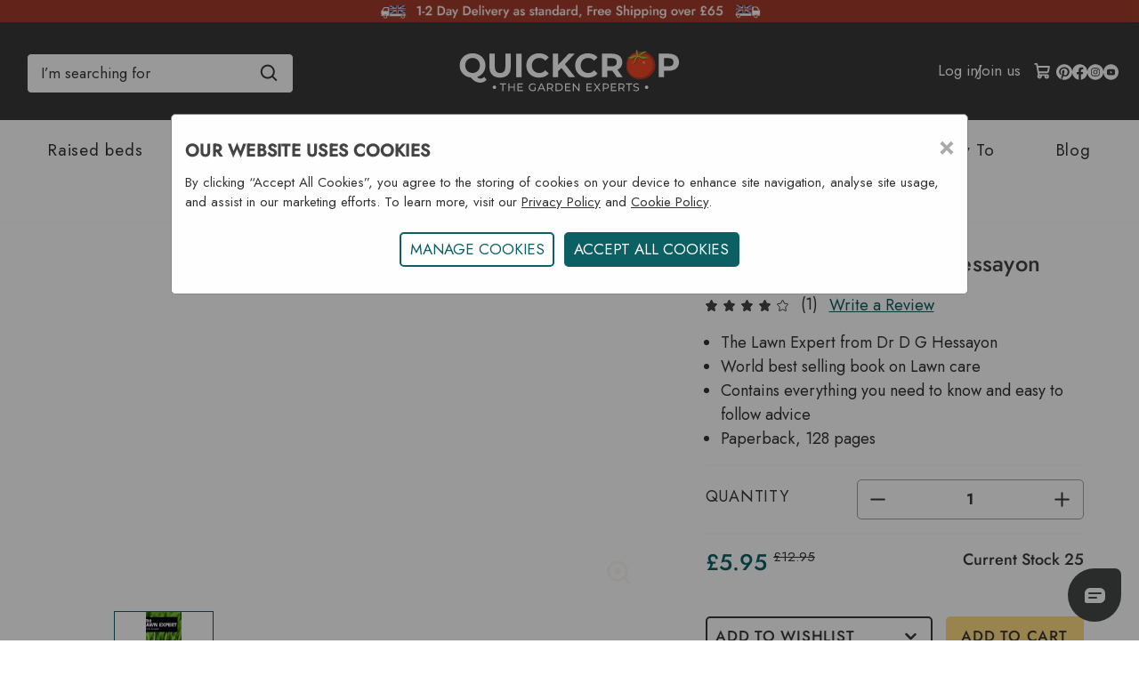

--- FILE ---
content_type: text/html; charset=UTF-8
request_url: https://www.quickcrop.co.uk/product/the-dog-expert---karen-bush
body_size: 40558
content:



<!DOCTYPE html>
<html class="no-js" lang="en">
    <head>
        <title>The Dog Expert - Karen Bush</title>
        <link rel="dns-prefetch preconnect" href="https://cdn11.bigcommerce.com/s-5iaef8cbv6" crossorigin>
            <meta property="product:price:amount" content="5.95" /><meta property="product:price:currency" content="GBP" /><meta property="og:price:standard_amount" content="12.95" /><meta property="og:rating" content="4" /><meta property="og:url" content="https://www.quickcrop.co.uk/product/the-dog-expert---karen-bush" /><meta property="og:site_name" content="Quickcrop UK" /><meta name="description" content="Karen Bush&#039;s complete expert guide to Dogs. It has all the info required and easy to follow advice"><link rel='canonical' href='https://www.quickcrop.co.uk/product/the-dog-expert---karen-bush' /><meta name='platform' content='bigcommerce.stencil' /><meta property="og:type" content="product" />
<meta property="og:title" content="The Lawn Expert - D G Hessayon" />
<meta property="og:description" content="Karen Bush&#039;s complete expert guide to Dogs. It has all the info required and easy to follow advice" />
<meta property="og:image" content="https://cdn11.bigcommerce.com/s-5iaef8cbv6/products/951/images/2564/lawn-expert-hessayon__22491__67879.1645105686.386.513.jpg?c=1" />
<meta property="og:availability" content="instock" />
<meta property="pinterest:richpins" content="enabled" />
        
         
        <link href="https://cdn11.bigcommerce.com/s-5iaef8cbv6/product_images/Favicon-quickcrop.png?t&#x3D;1622720812" rel="shortcut icon">
        <meta name="viewport" content="width=device-width, initial-scale=1">
        <script nonce="">
            document.documentElement.className = document.documentElement.className.replace('no-js', 'js');
        </script>
        <script nonce="">
    function browserSupportsAllFeatures() {
        return window.Promise
            && window.fetch
            && window.URL
            && window.URLSearchParams
            && window.WeakMap
            // object-fit support
            && ('objectFit' in document.documentElement.style);
    }

    function loadScript(src) {
        var js = document.createElement('script');
        js.src = src;
        js.onerror = function () {
            console.error('Failed to load polyfill script ' + src);
        };
        document.head.appendChild(js);
    }

    if (!browserSupportsAllFeatures()) {
        loadScript('https://cdn11.bigcommerce.com/s-5iaef8cbv6/stencil/49a86a00-6a29-013e-6d18-26d2f9c605c0/e/9415a9b0-b96f-013e-5f8a-365f37a855bd/dist/theme-bundle.polyfills.js');
    }
</script>
        <script nonce="">
            window.lazySizesConfig = window.lazySizesConfig || {};
            window.lazySizesConfig.loadMode = 1;
        </script>
        <script nonce="" async src="https://cdn11.bigcommerce.com/s-5iaef8cbv6/stencil/49a86a00-6a29-013e-6d18-26d2f9c605c0/e/9415a9b0-b96f-013e-5f8a-365f37a855bd/dist/theme-bundle.head_async.js"></script>
        <link data-stencil-stylesheet href="https://cdn11.bigcommerce.com/s-5iaef8cbv6/stencil/49a86a00-6a29-013e-6d18-26d2f9c605c0/e/9415a9b0-b96f-013e-5f8a-365f37a855bd/css/theme-fb381ec0-d447-013e-c3c5-2258268df3cf.css" rel="stylesheet">
        <!-- Start Tracking Code for analytics_facebook -->

<script>
!function(f,b,e,v,n,t,s){if(f.fbq)return;n=f.fbq=function(){n.callMethod?n.callMethod.apply(n,arguments):n.queue.push(arguments)};if(!f._fbq)f._fbq=n;n.push=n;n.loaded=!0;n.version='2.0';n.queue=[];t=b.createElement(e);t.async=!0;t.src=v;s=b.getElementsByTagName(e)[0];s.parentNode.insertBefore(t,s)}(window,document,'script','https://connect.facebook.net/en_US/fbevents.js');

fbq('set', 'autoConfig', 'false', '804421938002027');
fbq('dataProcessingOptions', ['LDU'], 0, 0);
fbq('init', '804421938002027', {"external_id":"2354f893-f4ae-4e3a-9bd9-8c24c441edd0"});
fbq('set', 'agent', 'bigcommerce', '804421938002027');

function trackEvents() {
    var pathName = window.location.pathname;

    fbq('track', 'PageView', {}, "");

    // Search events start -- only fire if the shopper lands on the /search.php page
    if (pathName.indexOf('/search.php') === 0 && getUrlParameter('search_query')) {
        fbq('track', 'Search', {
            content_type: 'product_group',
            content_ids: [],
            search_string: getUrlParameter('search_query')
        });
    }
    // Search events end

    // Wishlist events start -- only fire if the shopper attempts to add an item to their wishlist
    if (pathName.indexOf('/wishlist.php') === 0 && getUrlParameter('added_product_id')) {
        fbq('track', 'AddToWishlist', {
            content_type: 'product_group',
            content_ids: []
        });
    }
    // Wishlist events end

    // Lead events start -- only fire if the shopper subscribes to newsletter
    if (pathName.indexOf('/subscribe.php') === 0 && getUrlParameter('result') === 'success') {
        fbq('track', 'Lead', {});
    }
    // Lead events end

    // Registration events start -- only fire if the shopper registers an account
    if (pathName.indexOf('/login.php') === 0 && getUrlParameter('action') === 'account_created') {
        fbq('track', 'CompleteRegistration', {}, "");
    }
    // Registration events end

    

    function getUrlParameter(name) {
        var cleanName = name.replace(/[\[]/, '\[').replace(/[\]]/, '\]');
        var regex = new RegExp('[\?&]' + cleanName + '=([^&#]*)');
        var results = regex.exec(window.location.search);
        return results === null ? '' : decodeURIComponent(results[1].replace(/\+/g, ' '));
    }
}

if (window.addEventListener) {
    window.addEventListener("load", trackEvents, false)
}
</script>
<noscript><img height="1" width="1" style="display:none" alt="null" src="https://www.facebook.com/tr?id=804421938002027&ev=PageView&noscript=1&a=plbigcommerce1.2&eid="/></noscript>

<!-- End Tracking Code for analytics_facebook -->

<!-- Start Tracking Code for analytics_googleanalytics4 -->

<script data-cfasync="false" src="https://cdn11.bigcommerce.com/shared/js/google_analytics4_bodl_subscribers-358423becf5d870b8b603a81de597c10f6bc7699.js" integrity="sha256-gtOfJ3Avc1pEE/hx6SKj/96cca7JvfqllWA9FTQJyfI=" crossorigin="anonymous"></script>
<script data-cfasync="false">
  (function () {
    window.dataLayer = window.dataLayer || [];

    function gtag(){
        dataLayer.push(arguments);
    }

    function initGA4(event) {
         function setupGtag() {
            function configureGtag() {
                gtag('js', new Date());
                gtag('set', 'developer_id.dMjk3Nj', true);
                gtag('config', 'G-VDRL05Y8QF');
            }

            var script = document.createElement('script');

            script.src = 'https://www.googletagmanager.com/gtag/js?id=G-VDRL05Y8QF';
            script.async = true;
            script.onload = configureGtag;

            document.head.appendChild(script);
        }

        setupGtag();

        if (typeof subscribeOnBodlEvents === 'function') {
            subscribeOnBodlEvents('G-VDRL05Y8QF', false);
        }

        window.removeEventListener(event.type, initGA4);
    }

    

    var eventName = document.readyState === 'complete' ? 'consentScriptsLoaded' : 'DOMContentLoaded';
    window.addEventListener(eventName, initGA4, false);
  })()
</script>

<!-- End Tracking Code for analytics_googleanalytics4 -->


<script type="text/javascript" src="https://checkout-sdk.bigcommerce.com/v1/loader.js" defer ></script>
<script src="https://www.google.com/recaptcha/api.js" async defer></script>
<script type="text/javascript">
var BCData = {"product_attributes":{"sku":"EXPLAWN01","upc":"9780903505482","mpn":null,"gtin":null,"weight":null,"base":true,"image":null,"price":{"with_tax":{"formatted":"\u00a35.95","value":5.95,"currency":"GBP"},"tax_label":"Vat","sale_price_with_tax":{"formatted":"\u00a35.95","value":5.95,"currency":"GBP"},"non_sale_price_with_tax":{"formatted":"\u00a312.95","value":12.95,"currency":"GBP"}},"stock":25,"instock":true,"stock_message":null,"purchasable":true,"purchasing_message":null,"call_for_price_message":null}};
</script>

 <script data-cfasync="false" src="https://microapps.bigcommerce.com/bodl-events/1.9.4/index.js" integrity="sha256-Y0tDj1qsyiKBRibKllwV0ZJ1aFlGYaHHGl/oUFoXJ7Y=" nonce="" crossorigin="anonymous"></script>
 <script data-cfasync="false" nonce="">

 (function() {
    function decodeBase64(base64) {
       const text = atob(base64);
       const length = text.length;
       const bytes = new Uint8Array(length);
       for (let i = 0; i < length; i++) {
          bytes[i] = text.charCodeAt(i);
       }
       const decoder = new TextDecoder();
       return decoder.decode(bytes);
    }
    window.bodl = JSON.parse(decodeBase64("[base64]"));
 })()

 </script>

<script nonce="">
(function () {
    var xmlHttp = new XMLHttpRequest();

    xmlHttp.open('POST', 'https://bes.gcp.data.bigcommerce.com/nobot');
    xmlHttp.setRequestHeader('Content-Type', 'application/json');
    xmlHttp.send('{"store_id":"1001474312","timezone_offset":"1.0","timestamp":"2026-01-24T11:05:58.70089000Z","visit_id":"2fe71062-15dd-48e5-9e86-0bdbdd0e05e8","channel_id":1}');
})();
</script>

        
        <script nonce="" async src="https://www.googletagmanager.com/gtag/js?id=AW-1008294459"></script> 
        <script nonce=""> window.dataLayer = window.dataLayer || []; function gtag(){dataLayer.push(arguments);} gtag('js', new Date()); gtag('config', 'AW-1008294459'); </script>
        <script nonce="" id="mcjs">!function(c,h,i,m,p){m=c.createElement(h),p=c.getElementsByTagName(h)[0],m.async=1,m.src=i,p.parentNode.insertBefore(m,p)}(document,"script","https://chimpstatic.com/mcjs-connected/js/users/5867e68aae30852a6bdf954e9/9c1dd2df0ed6d2cc598ffb06f.js");</script>
    </head>
    <body>

        <svg role="none" data-src="https://cdn11.bigcommerce.com/s-5iaef8cbv6/stencil/49a86a00-6a29-013e-6d18-26d2f9c605c0/e/9415a9b0-b96f-013e-5f8a-365f37a855bd/img/icon-sprite.svg" class="icons-svg-sprite"></svg>
        <div data-content-region="header-top--global"><div data-layout-id="ac5253e1-5dba-42b2-b676-bc8139480505">       <div data-sub-layout-container="7ca355f9-368b-4cc5-93db-e7bb74d47c2d" data-layout-name="Layout">
    <style data-container-styling="7ca355f9-368b-4cc5-93db-e7bb74d47c2d">
        [data-sub-layout-container="7ca355f9-368b-4cc5-93db-e7bb74d47c2d"] {
            box-sizing: border-box;
            display: flex;
            flex-wrap: wrap;
            z-index: 0;
            position: relative;
            height: ;
            padding-top: 0px;
            padding-right: 0px;
            padding-bottom: 0px;
            padding-left: 0px;
            margin-top: 0px;
            margin-right: 0px;
            margin-bottom: 0px;
            margin-left: 0px;
            border-width: 0px;
            border-style: solid;
            border-color: #333333;
        }

        [data-sub-layout-container="7ca355f9-368b-4cc5-93db-e7bb74d47c2d"]:after {
            display: block;
            position: absolute;
            top: 0;
            left: 0;
            bottom: 0;
            right: 0;
            background-size: cover;
            z-index: auto;
        }
    </style>

    <div data-sub-layout="28525110-8bf3-4586-b326-bb3809fad36c">
        <style data-column-styling="28525110-8bf3-4586-b326-bb3809fad36c">
            [data-sub-layout="28525110-8bf3-4586-b326-bb3809fad36c"] {
                display: flex;
                flex-direction: column;
                box-sizing: border-box;
                flex-basis: 100%;
                max-width: 100%;
                z-index: 0;
                position: relative;
                height: ;
                padding-top: 0px;
                padding-right: 0px;
                padding-bottom: 0px;
                padding-left: 0px;
                margin-top: 0px;
                margin-right: 0px;
                margin-bottom: 0px;
                margin-left: 0px;
                border-width: 0px;
                border-style: solid;
                border-color: #333333;
                justify-content: center;
            }
            [data-sub-layout="28525110-8bf3-4586-b326-bb3809fad36c"]:after {
                display: block;
                position: absolute;
                top: 0;
                left: 0;
                bottom: 0;
                right: 0;
                background-size: cover;
                z-index: auto;
            }
            @media only screen and (max-width: 700px) {
                [data-sub-layout="28525110-8bf3-4586-b326-bb3809fad36c"] {
                    flex-basis: 100%;
                    max-width: 100%;
                }
            }
        </style>
        <div data-widget-id="1db42057-d756-40b3-afd4-2810f2ac2a92" data-placement-id="3af3ef57-bdce-4e0f-b6c5-9ee428f6315a" data-placement-status="ACTIVE"><div>
  <a href="https://www.quickcrop.co.uk/delivery-information/" aria-label="Delivery link opens on same page" target="_self" rel="noopener" style="display: block; margin: 0; padding: 0;">
    <img src="https://cdn11.bigcommerce.com/s-5iaef8cbv6/images/stencil/original/image-manager/uk-free-delivery-banner.png?t=1762945367" alt="Free UK Delivery Banner" style="display: block;
      width: 100%;
      height: 100%;
      margin: 0;
      padding: 0;
      border: 0;">
  </a>
</div>
</div>
    </div>
</div>

</div></div>
<header class="header" role="banner">
    <div class="header-inner">
        <a href="#" class="mobileMenu-toggle" data-mobile-menu-toggle="menu">
            <span class="mobileMenu-toggleIcon">Toggle menu</span>
        </a>
        <div class="search-button" id="quickSearch" data-prevent-quick-search-close>
            <div class="container">
    <form class="form" onsubmit="return false" data-url="/search.php" data-quick-search-form>
        <fieldset class="form-fieldset">
            <div class="form-field" name="search box">
                <label class="is-srOnly" for="Search Box">Search</label>
                <input class="form-input"aria-label="name" data-search-quick name="" id=""
                    data-error-message="Search field cannot be empty."
                    placeholder="I’m searching for" autocomplete="off">
                <svg role="none" class="search-loop search-icon quick-search-icon" width="20" height="20" viewBox="0 0 24 25" xmlns="http://www.w3.org/2000/svg">
                    <path
                        d="M10.5 20.75C12.7187 20.7495 14.8735 20.0068 16.6213 18.64L22.1162 24.135L23.8838 22.3675L18.3888 16.8725C19.7563 15.1246 20.4995 12.9693 20.5 10.75C20.5 5.23625 16.0138 0.75 10.5 0.75C4.98625 0.75 0.5 5.23625 0.5 10.75C0.5 16.2638 4.98625 20.75 10.5 20.75ZM10.5 3.25C14.6362 3.25 18 6.61375 18 10.75C18 14.8862 14.6362 18.25 10.5 18.25C6.36375 18.25 3 14.8862 3 10.75C3 6.61375 6.36375 3.25 10.5 3.25Z" />
            </svg>
            </div>
        </fieldset>
    </form>
    <section class="quickSearchResults search-results-visible" id="quickResults" data-bind="html: results"></section>
    <p role="status" aria-live="polite" class="aria-description--hidden"
        data-search-aria-message-predefined-text="product results for"></p>
</div>

        </div>
        <nav class="navUser" aria-label="user-navigation">
        <ul class="navUser-section navUser-section--alt">
        
        <li class = "navUser-item navUser-item--mobileAccount">
                <a class="navUser-action"
                href="/login.php"
                aria-label="Log in"
                >
                <svg style="color:white!important;fill:white!important;stroke:white!important;"xmlns="http://www.w3.org/2000/svg" width="20" height="20" viewBox="0 0 24 24" id="account"><path d="M15.71,12.71a6,6,0,1,0-7.42,0,10,10,0,0,0-6.22,8.18,1,1,0,0,0,2,.22,8,8,0,0,1,15.9,0,1,1,0,0,0,1,.89h.11a1,1,0,0,0,.88-1.1A10,10,0,0,0,15.71,12.71ZM12,12a4,4,0,1,1,4-4A4,4,0,0,1,12,12Z"></path></svg>

                </a>
        </li>
        <li class="navUser-item navUser-item--mobileSearch">
            <button class = "navUser-action" id="mobilemenu-icons__search" aria-label="Search"
                onclick="toggleSearchBar()"
            >
            <svg style="color:white!important;fill:white!important;stroke:white!important;"  width="20" height="20" viewBox="0 0 24 25" xmlns="http://www.w3.org/2000/svg">
                <path d="M10.5 20.75C12.7187 20.7495 14.8735 20.0068 16.6213 18.64L22.1162 24.135L23.8838 22.3675L18.3888 16.8725C19.7563 15.1246 20.4995 12.9693 20.5 10.75C20.5 5.23625 16.0138 0.75 10.5 0.75C4.98625 0.75 0.5 5.23625 0.5 10.75C0.5 16.2638 4.98625 20.75 10.5 20.75ZM10.5 3.25C14.6362 3.25 18 6.61375 18 10.75C18 14.8862 14.6362 18.25 10.5 18.25C6.36375 18.25 3 14.8862 3 10.75C3 6.61375 6.36375 3.25 10.5 3.25Z"></path>
            </svg>
        </button>
        </li>
        <li class="navUser-item navUser-item--account">
                <a class="navUser-action"
                   href="/login.php"
                   aria-label="Log in"
                >
                    Log in
                </a>
                    <span class="navUser-or">/</span>
                    <a class="navUser-action"
                       href="/login.php?action&#x3D;create_account"
                       aria-label="Join us"
                    >
                        Join us
                    </a>
        </li>
        <li class="navUser-item navUser-item--cart">
            <a class="navUser-action"
               data-cart-preview
               data-dropdown="cart-preview-dropdown"
               data-options="align:right"
               href="/cart.php"
               aria-label="Cart with 0 items"
            >
                <span class="navUser-item-cartLabel">
                    <svg xmlns="http://www.w3.org/2000/svg" fill="#000000" width="20" height="20" viewBox="0 0 256 256" id="Flat">
                        <path d="M215.64941,133.00879l12.15723-66.86231A12.00043,12.00043,0,0,0,216,52H58.01514L53.72852,28.42285A19.99033,19.99033,0,0,0,34.05078,12H16a12,12,0,0,0,0,24H30.71289l26.4707,145.59229A31.98171,31.98171,0,1,0,110.9873,196h42.0254A32.00193,32.00193,0,1,0,184,172H79.833l-2.90918-16H188.10156A27.98561,27.98561,0,0,0,215.64941,133.00879ZM88,204a8,8,0,1,1-8-8A8.00917,8.00917,0,0,1,88,204Zm96,8a8,8,0,1,1,8-8A8.00917,8.00917,0,0,1,184,212ZM62.37891,76H201.62109l-9.585,52.71631A3.99708,3.99708,0,0,1,188.10156,132H72.56055Z"/>
                      </svg>
                    <span class="countPill cart-quantity" alt-"cart-quantity" data-cart-value= id="cartCount"></span>
            </a>
            <div class="dropdown-menu" id="cart-preview-dropdown" data-dropdown-content aria-hidden="true"></div>
        </li>

        <li class="navUser-item-socals" style="display: flex;gap:0.5rem">
             <a href="https://www.pinterest.ie/quickcrop/"aria-label="Visit Quickcrop on Pinterest" 
  title="Visit Quickcrop on Pinterest"
  target="_blank" 
  rel="noopener noreferrer">
                <svg style="fill:white; width:17.5px;">
                <use xlink:href="#icon-pinterest"></use>
            </svg>
            </a>
            <a href="https://www.facebook.com/Quickcrop"aria-label="Visit Quickcrop on Facebook" 
  title="Visit Quickcrop on Facebook"
  target="_blank" 
  rel="noopener noreferrer">
                <svg style="fill:white; width:17.5px;">
                <use xlink:href="#icon-facebook"></use>
            </svg>
            </a>
            <a href="https://www.instagram.com/quickcrop/"aria-label="Visit Quickcrop on Instagram" 
  title="Visit Quickcrop on Instagram"
  target="_blank" 
  rel="noopener noreferrer">
                <svg style="fill:white; width:17.5px;">
                <use xlink:href="#icon-instagram"></use>
            </svg>
            </a>
            <a href="https://www.youtube.com/channel/UCzCKru8U311nB_c3YAJiEjg"aria-label="Visit Quickcrop on Youtube" 
  title="Visit Quickcrop on YouTube"
  target="_blank" 
  rel="noopener noreferrer">
                <svg style="fill:white; width:17.5px;">
                <use xlink:href="#icon-youtube"></use>
            </svg>
            </a>
        </li>
    </ul>
</nav>
<script nonce="" async>
    const searchIcon = document.getElementById("mobilemenu-icons__search");
    var isOpen = true;
    const searchbar = document.getElementById("quickSearch");
    function toggleSearchBar(){
        if(isOpen == true){
            searchbar.style.display="block";
          //  document.body.style.padding="5rem 0 0 0";

        }else{
            searchbar.style.display="none";
          //  document.body.style.padding="0";
        }

        searchIcon.style.color="white";
        isOpen= !isOpen;

    }
</script>        <div class="header-logo header-logo--center">
            <a href="https://www.quickcrop.co.uk/" class="header-logo__link"aria-label="Quickcrop UK" title = "Quickcrop UK" alt = "Quickcrop UK"  data-header-logo-link>
            <div class="header-logo-image-container">
                <!-- <img class="header-logo-image" src="https://cdn11.bigcommerce.com/s-5iaef8cbv6/images/stencil/250x55/quickcrop-s-02_1_1621593562__84903.original.png" alt="Quickcrop UK" title="Quickcrop UK"> -->
                <i class="header-logo-image" alt="Quickcrop UK" title="Quickcrop UK">
                    <svg xmlns="http://www.w3.org/2000/svg" width="257" height="55" viewBox="0 0 257 55" fill="none">
                        <path d="M45.7233 46.1388C45.7233 46.5227 45.6095 46.898 45.3961 47.2171C45.1828 47.5362 44.8796 47.7849 44.5249 47.9317C44.1701 48.0785 43.7799 48.1167 43.4034 48.0416C43.0269 47.9665 42.6812 47.7814 42.41 47.5097C42.1388 47.2381 41.9542 46.8921 41.8797 46.5155C41.8052 46.1389 41.844 45.7487 41.9913 45.3942C42.1387 45.0397 42.3878 44.7369 42.7073 44.5241C43.0268 44.3112 43.4022 44.1979 43.7861 44.1985C44.0413 44.1965 44.2944 44.2453 44.5306 44.3421C44.7667 44.439 44.9812 44.5819 45.1616 44.7625C45.3419 44.9431 45.4845 45.1578 45.5809 45.3941C45.6774 45.6305 45.7258 45.8836 45.7233 46.1388Z" fill="white"/>
                        <path d="M217.446 46.1388C217.446 46.5227 217.332 46.898 217.118 47.2171C216.905 47.5362 216.602 47.7849 216.247 47.9317C215.892 48.0785 215.502 48.1167 215.126 48.0416C214.749 47.9665 214.403 47.7814 214.132 47.5097C213.861 47.2381 213.676 46.8921 213.602 46.5155C213.527 46.1389 213.566 45.7487 213.714 45.3942C213.861 45.0397 214.11 44.7369 214.429 44.5241C214.749 44.3112 215.124 44.1979 215.508 44.1985C215.764 44.1965 216.017 44.2453 216.253 44.3421C216.489 44.439 216.703 44.5819 216.884 44.7625C217.064 44.9431 217.207 45.1578 217.303 45.3941C217.4 45.6305 217.448 45.8836 217.446 46.1388Z" fill="white"/>
                        <path d="M225.069 20.1116C226.185 28.5541 219.652 34.5705 210.772 35.7346C201.893 36.8988 194.034 32.7799 192.922 24.3374C191.81 15.8949 195.345 9.24602 204.111 7.46769C217.635 4.73908 223.972 11.6691 225.069 20.1116Z" fill="#F04A24"/>
                        <path d="M204.292 6.55403C195.519 8.3293 191.822 15.9101 192.946 24.4443C194.071 32.9785 201.502 38.3043 210.363 37.1401C219.224 35.976 226.185 28.7221 225.069 20.2032C223.954 11.6843 217.782 3.82542 204.292 6.55403ZM209.275 35.2762C201.762 36.2571 194.975 31.6982 193.997 24.1326C193.02 16.5671 196.136 9.6493 203.564 8.11236C214.989 5.75347 221.387 12.1274 222.384 19.6929C223.38 27.2585 216.789 34.2923 209.275 35.2701V35.2762Z" fill="#BD3A28"/>
                        <path d="M216.639 13.3254C215.753 13.0199 214.772 12.9954 213.843 12.8243C212.227 12.5187 209.244 12.3324 208.144 11.1926C210.94 10.331 214.32 7.57485 216.071 7.24485C215.316 6.92295 214.535 6.66537 213.736 6.47485C213.153 6.9118 207.203 10.8871 207.032 10.9268C206.938 10.7557 206.794 11.101 206.727 10.8871C206.259 10.9344 205.788 10.9344 205.321 10.8871C205.506 11.2589 205.737 11.6058 206.009 11.9199C205.092 10.939 203.598 10.8718 202.192 11.2171C201.132 12.3568 200.053 13.469 198.947 14.5782C200.443 14.5598 201.882 14.0045 203.002 13.0137C203.232 12.758 203.517 12.5583 203.836 12.4301C204.181 12.3385 204.618 12.5371 204.618 12.8671C203.702 13.0137 203.121 13.9426 202.962 14.8012C202.803 15.6599 202.923 16.5796 202.712 17.4412C202.54 18.06 202.219 18.6273 201.777 19.0938C201.336 19.5603 200.787 19.9119 200.179 20.1179C201.465 20.4876 202.764 19.4793 203.332 18.3396C203.9 17.1999 204.023 15.8951 204.591 14.7615C205.159 13.6279 206.461 12.6226 207.747 12.9862C208.216 13.1832 208.658 13.44 209.061 13.7501C210.251 14.4819 211.64 14.8247 213.033 14.731C213.974 14.6637 214.903 14.3979 215.844 14.3582C216.786 14.3185 217.831 14.5568 218.387 15.2749C218.365 14.3612 217.531 13.6432 216.639 13.3254Z" fill="#B02A26"/>
                        <path d="M205.26 11.1131C204.001 9.77481 201.666 10.1201 199.958 10.9268C198.25 11.7334 195.717 12.7601 193.808 12.7845C196.087 14.1626 200.288 14.0068 202.223 12.2254C202.449 11.9598 202.742 11.7594 203.072 11.6448C203.417 11.5501 203.866 11.7487 203.866 12.0818C202.925 12.2254 202.357 13.1543 202.198 14.0434C202.039 14.9326 202.158 15.8309 201.945 16.7048C201.773 17.3293 201.449 17.9018 201.003 18.3714C200.557 18.8409 200.002 19.1932 199.387 19.3968C200.673 19.7665 202 18.7581 202.568 17.6062C203.136 16.4543 203.271 15.1404 203.839 14.0037C204.407 12.867 205.736 11.8281 207.02 12.2131C207.493 12.3955 207.939 12.6412 208.346 12.9434C209.544 13.6823 210.945 14.0244 212.349 13.9212C213.302 13.857 214.231 13.5912 215.184 13.5515C216.138 13.5118 217.186 13.7501 217.742 14.4681C217.742 13.5515 216.88 12.8518 215.979 12.5309C215.077 12.2101 214.096 12.2009 213.155 12.0145C211.527 11.709 208.823 11.764 207.698 10.612C209.923 9.88175 213.925 6.06536 216.272 6.29147C213.754 4.97759 210.28 6.14481 208.633 8.35703C208.224 8.91314 206.937 10.4776 206.235 10.6518C205.559 9.31342 204.936 6.87509 205.202 5.41453C205.287 5.15662 205.287 4.87799 205.202 4.62009C205.067 4.34203 204.777 4.5162 204.459 4.55592C204.193 4.58036 203.903 4.42147 203.741 4.62009C203.384 5.05703 203.411 5.66814 203.503 6.21203C203.76 7.7612 204.145 9.92148 205.26 11.1131Z" fill="#99CA3E"/>
                        <path d="M211.646 16.8056C212.3 16.4787 213.012 16.9126 213.412 17.6979C213.812 18.4831 213.739 19.3326 213.085 19.6595C212.431 19.9865 211.768 19.8398 211.319 19.079C210.644 17.9056 210.995 17.1417 211.646 16.8056Z" fill="#EC9692"/>
                        <path d="M34.9708 37.6964C34.1342 38.739 33.0632 39.5693 31.8449 40.1195C30.5737 40.6825 29.1957 40.9639 27.8055 40.9445C25.9472 40.9708 24.1116 40.5339 22.4644 39.6734C20.8755 38.826 19.0574 37.3308 17.0102 35.1878C14.7217 34.9216 12.5256 34.13 10.5936 32.8748C8.74878 31.6781 7.23798 30.0328 6.20272 28.0928C5.14472 26.0938 4.60474 23.8614 4.63216 21.5998C4.59769 19.129 5.24697 16.6968 6.50828 14.572C7.75902 12.4971 9.55593 10.8059 11.7027 9.68309C13.9948 8.47636 16.553 7.86388 19.143 7.90171C21.7284 7.86212 24.282 8.47478 26.568 9.68309C28.7349 10.8245 30.5435 12.5433 31.7936 14.6493C33.0437 16.7553 33.6865 19.1662 33.6508 21.615C33.7044 24.5285 32.7922 27.3777 31.0566 29.7184C29.3442 32.0302 26.934 33.7302 24.1816 34.5675C24.7064 35.1431 25.3266 35.6238 26.0149 35.9884C26.6103 36.2792 27.2651 36.4277 27.9277 36.4223C29.5696 36.4223 31.0087 35.7663 32.2452 34.4545L34.9708 37.6964ZM11.9166 25.9906C12.6095 27.2508 13.6387 28.2938 14.8897 29.0034C16.1837 29.7301 17.6468 30.1022 19.1308 30.082C20.6158 30.1021 22.0798 29.7301 23.3749 29.0034C24.6259 28.2938 25.6551 27.2508 26.348 25.9906C27.0812 24.6449 27.4528 23.132 27.4266 21.5998C27.4533 20.0665 27.0817 18.5525 26.348 17.2059C25.6551 15.9456 24.6259 14.9026 23.3749 14.1931C22.0798 13.4664 20.6158 13.0943 19.1308 13.1145C17.6468 13.0943 16.1837 13.4664 14.8897 14.1931C13.6387 14.9026 12.6095 15.9456 11.9166 17.2059C11.1829 18.5525 10.8113 20.0665 10.838 21.5998C10.8118 23.132 11.1834 24.6449 11.9166 25.9906Z" fill="white"/>
                        <path d="M41.3144 32.1657C39.206 30.0737 38.1519 27.0813 38.1519 23.1885V8.34155H44.2874V22.9624C44.2874 27.7087 46.2572 30.0818 50.1969 30.0818C52.1158 30.0818 53.5804 29.5074 54.5908 28.3585C55.6011 27.2096 56.1104 25.4109 56.1185 22.9624V8.34155H62.1808V23.1885C62.1808 27.0792 61.1266 30.0716 59.0183 32.1657C56.9099 34.2598 53.9613 35.3078 50.1724 35.3099C46.3774 35.3099 43.4247 34.2618 41.3144 32.1657Z" fill="white"/>
                        <path d="M68.3374 8.34155H74.473V34.8546H68.3374V8.34155Z" fill="white"/>
                        <path d="M86.8448 33.5471C84.7114 32.4213 82.929 30.7298 81.6932 28.6582C80.4279 26.5227 79.7786 24.0787 79.817 21.5968C79.779 19.114 80.4283 16.6691 81.6932 14.5324C82.929 12.4607 84.7114 10.7693 86.8448 9.64346C89.114 8.44791 91.6472 7.84166 94.2118 7.88041C96.3507 7.85297 98.472 8.26913 100.442 9.10263C102.25 9.88069 103.849 11.0729 105.111 12.5829L101.169 16.219C99.3787 14.1514 97.1573 13.1166 94.5051 13.1146C92.9718 13.0878 91.4578 13.4595 90.1112 14.1932C88.8429 14.8931 87.7984 15.9376 87.0984 17.206C86.3647 18.5526 85.9931 20.0666 86.0198 21.5999C85.9936 23.1321 86.3653 24.645 87.0984 25.9907C87.7984 27.259 88.8429 28.3035 90.1112 29.0035C91.4578 29.7372 92.9718 30.1088 94.5051 30.0821C97.1533 30.0821 99.3746 29.034 101.169 26.9379L105.111 30.574C103.852 32.111 102.24 33.3199 100.411 34.0971C98.4348 34.9297 96.3076 35.3458 94.1629 35.3193C91.6135 35.352 89.0968 34.7425 86.8448 33.5471Z" fill="white"/>
                        <path d="M119.323 24.4443L115.763 28.1507V34.8546H109.667V8.34155H115.763V20.7257L127.505 8.34155H134.322L123.338 20.1666L134.967 34.8607H127.808L119.323 24.4443Z" fill="white"/>
                        <path d="M141.912 33.547C139.78 32.4207 137.998 30.7293 136.763 28.6581C135.498 26.5226 134.849 24.0785 134.887 21.5967C134.849 19.1139 135.499 16.669 136.763 14.5322C137.998 12.461 139.78 10.7696 141.912 9.64334C144.008 8.58526 146.306 7.98867 148.651 7.89379C150.997 7.79892 153.335 8.20796 155.509 9.09335C157.321 9.86944 158.924 11.063 160.187 12.5767L156.249 16.2128C154.454 14.1452 152.233 13.1104 149.585 13.1083C148.051 13.0816 146.537 13.4533 145.191 14.187C143.922 14.8869 142.878 15.9314 142.178 17.1997C141.444 18.5464 141.073 20.0603 141.099 21.5936C141.073 23.1259 141.445 24.6387 142.178 25.9845C142.878 27.2528 143.922 28.2973 145.191 28.9972C146.537 29.7309 148.051 30.1026 149.585 30.0758C152.233 30.0758 154.454 29.0278 156.249 26.9317L160.187 30.5678C158.931 32.1054 157.319 33.3144 155.491 34.0908C153.514 34.9234 151.387 35.3395 149.242 35.3131C146.689 35.3488 144.169 34.7414 141.912 33.547Z" fill="white"/>
                        <path d="M181.934 34.8549L176.819 27.4696H171.176V34.8549H165.04V8.34182H176.517C178.614 8.2934 180.698 8.69343 182.628 9.51515C184.283 10.2032 185.687 11.3818 186.652 12.8924C187.617 14.4029 188.096 16.1728 188.024 17.9638C188.071 19.7651 187.577 21.5392 186.606 23.0574C185.613 24.5218 184.21 25.6611 182.573 26.3329L188.528 34.8549H181.934ZM180.382 14.5354C179.418 13.741 178.017 13.3427 176.178 13.3407H171.176V22.5838H176.178C178.011 22.5838 179.412 22.1764 180.382 21.3615C181.352 20.5467 181.831 19.4111 181.821 17.9546C181.821 16.4696 181.341 15.3299 180.382 14.5354Z" fill="white"/>
                        <path d="M246.638 9.515C248.266 10.2133 249.654 11.372 250.632 12.8486C251.593 14.3782 252.081 16.1577 252.034 17.9636C252.075 19.7621 251.587 21.533 250.632 23.0572C249.662 24.5409 248.272 25.7016 246.638 26.3908C244.705 27.2 242.623 27.5935 240.527 27.5458H235.18V34.8547H229.044V8.34166H240.521C242.62 8.29265 244.706 8.69269 246.638 9.515ZM244.383 21.3522C245.343 20.5578 245.823 19.4282 245.823 17.9636C245.823 16.499 245.343 15.3562 244.383 14.5353C243.424 13.7408 242.022 13.3426 240.179 13.3406H235.18V22.5439H240.167C242.018 22.5439 243.424 22.1467 244.383 21.3522Z" fill="white"/>
                        <path d="M52.7756 42.9336H49.8423V41.8611H56.919V42.9244H53.9856V50.4166H52.7634L52.7756 42.9336Z" fill="white"/>
                        <path d="M66.8802 41.8611V50.4166H65.658V46.6125H60.7447V50.4166H59.5225V41.8611H60.7447V45.5278H65.658V41.8611H66.8802Z" fill="white"/>
                        <path d="M76.0102 49.3625V50.4166H69.8013V41.8611H75.8391V42.9244H71.0235V45.5522H75.3013V46.5911H71.0235V49.3411L76.0102 49.3625Z" fill="white"/>
                        <path d="M89.1368 46.0991H90.3101V49.4357C89.8709 49.7932 89.3696 50.0666 88.8312 50.2424C88.2635 50.4302 87.6692 50.5251 87.0712 50.5235C86.2575 50.5354 85.454 50.3398 84.7368 49.9552C84.0617 49.5905 83.4978 49.0499 83.1051 48.3907C82.7165 47.706 82.5122 46.9322 82.5122 46.1449C82.5122 45.3576 82.7165 44.5838 83.1051 43.8991C83.495 43.2355 84.0622 42.6938 84.7429 42.3346C85.392 42.0078 86.1018 41.8189 86.8276 41.78C87.5533 41.7411 88.2792 41.8529 88.9596 42.1085C89.5033 42.3187 89.9908 42.6524 90.3835 43.0832L89.6257 43.841C89.299 43.5189 88.9112 43.2654 88.4851 43.0954C88.059 42.9254 87.6033 42.8423 87.1446 42.851C86.5337 42.8414 85.9304 42.9864 85.3907 43.2727C84.8822 43.5426 84.4589 43.9489 84.1685 44.446C83.8822 44.9599 83.7319 45.5383 83.7319 46.1266C83.7319 46.7148 83.8822 47.2933 84.1685 47.8071C84.4605 48.3046 84.8832 48.7125 85.3907 48.9866C85.9254 49.2751 86.5249 49.4223 87.1324 49.4143C87.8399 49.431 88.5368 49.2398 89.1368 48.8643V46.0991Z" fill="white"/>
                        <path d="M99.0611 48.2778H94.5145L93.5733 50.4166H92.3145L96.1889 41.8611H97.4111L101.298 50.4166H100.014L99.0611 48.2778ZM98.6333 47.3L96.8 43.1078L94.9667 47.3H98.6333Z" fill="white"/>
                        <path d="M108.937 50.4166L107.103 47.7889C106.874 47.7889 106.697 47.8133 106.566 47.8133H104.439V50.4166H103.217V41.8611H106.553C107.663 41.8611 108.533 42.1239 109.169 42.6555C109.485 42.9224 109.736 43.2586 109.901 43.638C110.067 44.0174 110.142 44.4299 110.122 44.8433C110.141 45.4429 109.97 46.0331 109.633 46.53C109.289 47.0078 108.801 47.3631 108.24 47.5444L110.269 50.4166H108.937ZM108.289 46.2733C108.494 46.098 108.656 45.8778 108.762 45.6297C108.868 45.3817 108.915 45.1126 108.9 44.8433C108.916 44.5748 108.869 44.3062 108.763 44.0589C108.657 43.8117 108.495 43.5927 108.289 43.4194C107.773 43.0558 107.147 42.881 106.517 42.9244H104.439V46.7744H106.517C107.147 46.8187 107.772 46.645 108.289 46.2825V46.2733Z" fill="white"/>
                        <path d="M112.75 41.8611H116.356C117.19 41.8444 118.016 42.0289 118.763 42.3989C119.441 42.735 120.007 43.259 120.395 43.9084C120.775 44.5904 120.974 45.3582 120.974 46.1389C120.974 46.9197 120.775 47.6875 120.395 48.3695C120.006 49.0177 119.44 49.5413 118.763 49.8789C118.015 50.2479 117.19 50.4323 116.356 50.4167H112.75V41.8611ZM116.282 49.3534C116.917 49.3681 117.546 49.2297 118.116 48.95C118.624 48.6997 119.049 48.3069 119.338 47.8195C119.619 47.3038 119.766 46.7261 119.766 46.1389C119.766 45.5518 119.619 44.974 119.338 44.4584C119.049 43.9703 118.625 43.5772 118.116 43.3278C117.546 43.0482 116.917 42.9098 116.282 42.9245H113.972V49.3412L116.282 49.3534Z" fill="white"/>
                        <path d="M129.726 49.3625V50.4166H123.518V41.8611H129.555V42.9244H124.74V45.5522H129.018V46.5911H124.74V49.3411L129.726 49.3625Z" fill="white"/>
                        <path d="M139.724 41.8611V50.4166H138.722L133.589 44.0366V50.4166H132.367V41.8611H133.369L138.502 48.2411V41.8611H139.724Z" fill="white"/>
                        <path d="M153.719 49.3625V50.4166H147.51V41.8611H153.548V42.9244H148.732V45.5522H153.01V46.5911H148.732V49.3411L153.719 49.3625Z" fill="white"/>
                        <path d="M162.25 50.4166L159.683 46.8844L157.153 50.4166H155.748L158.962 46.0289L155.943 41.8611H157.336L159.732 45.1489L162.103 41.8611H163.435L160.416 46.0014L163.655 50.4166H162.25Z" fill="white"/>
                        <path d="M172.028 42.6647C172.331 42.9445 172.573 43.284 172.738 43.6619C172.903 44.0397 172.989 44.4477 172.989 44.8601C172.989 45.2726 172.903 45.6805 172.738 46.0584C172.573 46.4362 172.331 46.7757 172.028 47.0555C171.392 47.5852 170.52 47.85 169.412 47.85H167.298V50.4166H166.076V41.8611H169.412C170.534 41.8611 171.417 42.133 172.028 42.6647ZM171.148 46.2764C171.341 46.0928 171.495 45.872 171.6 45.6272C171.705 45.3824 171.759 45.1188 171.759 44.8525C171.759 44.5861 171.705 44.3225 171.6 44.0778C171.495 43.833 171.341 43.6121 171.148 43.4286C170.632 43.065 170.006 42.8902 169.376 42.9336H167.298V46.7714H169.376C170.01 46.8176 170.64 46.6427 171.16 46.2764H171.148Z" fill="white"/>
                        <path d="M181.353 49.3625V50.4166H175.145V41.8611H181.195V42.9244H176.367V45.5522H180.645V46.5911H176.367V49.3411L181.353 49.3625Z" fill="white"/>
                        <path d="M189.408 50.4166L187.575 47.7889C187.345 47.7889 187.168 47.8133 187.037 47.8133H184.922V50.4166H183.7V41.8611H187.037C188.146 41.8611 189.017 42.1239 189.652 42.6555C189.969 42.9224 190.219 43.2586 190.385 43.638C190.55 44.0174 190.626 44.4299 190.606 44.8433C190.624 45.4429 190.453 46.0331 190.117 46.53C189.771 47.007 189.284 47.3622 188.724 47.5444L190.752 50.4166H189.408ZM188.76 46.2733C188.965 46.098 189.127 45.8778 189.233 45.6297C189.339 45.3817 189.386 45.1126 189.371 44.8433C189.387 44.5748 189.341 44.3062 189.234 44.0589C189.128 43.8117 188.966 43.5927 188.76 43.4194C188.244 43.0558 187.618 42.881 186.988 42.9244H184.91V46.7744H187C187.626 46.8159 188.247 46.6423 188.76 46.2825V46.2733Z" fill="white"/>
                        <path d="M195.115 42.9336H192.194V41.8611H199.271V42.9244H196.338V50.4166H195.115V42.9336Z" fill="white"/>
                        <path d="M201.771 50.2241C201.251 50.0677 200.77 49.8032 200.359 49.448L200.811 48.4947C201.178 48.8119 201.604 49.0548 202.064 49.2097C202.567 49.3919 203.099 49.485 203.634 49.4847C204.188 49.5218 204.74 49.3965 205.223 49.1241C205.386 49.023 205.52 48.8816 205.612 48.7135C205.704 48.5454 205.751 48.3563 205.749 48.1647C205.754 48.032 205.731 47.8997 205.682 47.7764C205.632 47.6532 205.557 47.5418 205.462 47.4497C205.259 47.2596 205.017 47.1158 204.753 47.028C204.472 46.9302 204.074 46.8202 203.561 46.698C203.032 46.5767 202.512 46.4215 202.003 46.2336C201.612 46.0805 201.264 45.8352 200.988 45.5186C200.692 45.1514 200.542 44.6879 200.567 44.2169C200.563 43.7828 200.689 43.3574 200.927 42.9947C201.2 42.6022 201.579 42.2966 202.021 42.1147C202.602 41.8763 203.227 41.7638 203.854 41.7847C204.358 41.784 204.859 41.8498 205.346 41.9802C205.795 42.092 206.221 42.2824 206.604 42.5425L206.201 43.5202C205.846 43.2919 205.459 43.1169 205.052 43.0008C204.663 42.8848 204.26 42.8251 203.854 42.8236C203.308 42.7844 202.763 42.9169 202.296 43.2025C202.135 43.3091 202.003 43.4545 201.912 43.6253C201.821 43.796 201.775 43.9868 201.777 44.1802C201.773 44.3144 201.799 44.4476 201.852 44.571C201.904 44.6944 201.983 44.805 202.082 44.8952C202.292 45.0866 202.54 45.2322 202.809 45.323C203.197 45.4506 203.591 45.5587 203.989 45.6469C204.517 45.7648 205.035 45.92 205.541 46.1113C205.929 46.2631 206.275 46.5063 206.549 46.8202C206.845 47.1804 206.996 47.6382 206.971 48.1036C206.973 48.5383 206.845 48.9637 206.604 49.3258C206.328 49.7218 205.941 50.0279 205.492 50.2058C204.909 50.4364 204.286 50.5466 203.659 50.5297C203.017 50.5316 202.379 50.4284 201.771 50.2241Z" fill="white"/>
                    </svg>
                </i>
            </div>
</a>
        </div>
        <div class="navPages-container" id="menu" data-menu>
            <nav class="navPages">
    <div class="navPages-quickSearch">
        <div class="container">
    <form class="form" onsubmit="return false" data-url="/search.php" data-quick-search-form>
        <fieldset class="form-fieldset">
            <div class="form-field" name="search box">
                <label class="is-srOnly" for="Search Box">Search</label>
                <input class="form-input"aria-label="name" data-search-quick name="nav-menu-quick-search" id="nav-menu-quick-search"
                    data-error-message="Search field cannot be empty."
                    placeholder="I’m searching for" autocomplete="off">
                <svg role="none" class="search-loop search-icon quick-search-icon" width="20" height="20" viewBox="0 0 24 25" xmlns="http://www.w3.org/2000/svg">
                    <path
                        d="M10.5 20.75C12.7187 20.7495 14.8735 20.0068 16.6213 18.64L22.1162 24.135L23.8838 22.3675L18.3888 16.8725C19.7563 15.1246 20.4995 12.9693 20.5 10.75C20.5 5.23625 16.0138 0.75 10.5 0.75C4.98625 0.75 0.5 5.23625 0.5 10.75C0.5 16.2638 4.98625 20.75 10.5 20.75ZM10.5 3.25C14.6362 3.25 18 6.61375 18 10.75C18 14.8862 14.6362 18.25 10.5 18.25C6.36375 18.25 3 14.8862 3 10.75C3 6.61375 6.36375 3.25 10.5 3.25Z" />
            </svg>
            </div>
        </fieldset>
    </form>
    <section class="quickSearchResults search-results-visible" id="quickResults" data-bind="html: results"></section>
    <p role="status" aria-live="polite" class="aria-description--hidden"
        data-search-aria-message-predefined-text="product results for"></p>
</div>
    </div>
    <ul class="navPages-list">
            <li class="navPages-item">
                <a class="navPages-action has-subMenu"
   href="https://www.quickcrop.co.uk/raised-beds/" aria-haspopup="true"
   data-collapsible="navPages-29"
>
    Raised beds <i class="icon navPages-action-moreIcon" aria-hidden="true"><svg><use xlink:href="#icon-nav-arrow-down" /></svg></i>
</a>
<div class="navPage-subMenu" id="navPages-29" aria-hidden="true" tabindex="-1">
    <ul class="navPage-subMenu-list">
        <li class="navPage-subMenu-item navPage-viewAll">
            <a class="navPage-subMenu-action navPages-action"
               href="https://www.quickcrop.co.uk/raised-beds/"
               aria-label="View all Raised beds"
            >
                View all Raised beds <i class="icon navPages-action-moreIcon" aria-hidden="true"><svg><use xlink:href="#icon-nav-arrow-down" /></svg></i>
            </a>
        </li>
            <li class="navPage-subMenu-item">
                    <a class="navPage-subMenu-action navPages-action"
                       href="https://www.quickcrop.co.uk/allotment-raised-beds2/"
                       aria-label="Allotment Beds"
                    >
                        Allotment Beds
                    </a>
            </li>
            <li class="navPage-subMenu-item">
                    <a class="navPage-subMenu-action navPages-action"
                       href="https://www.quickcrop.co.uk/premier-raised-beds/"
                       aria-label="Premier Beds"
                    >
                        Premier Beds
                    </a>
            </li>
            <li class="navPage-subMenu-item">
                    <a class="navPage-subMenu-action navPages-action"
                       href="https://www.quickcrop.co.uk/deluxe-raised-beds/"
                       aria-label="Deluxe Beds"
                    >
                        Deluxe Beds
                    </a>
            </li>
            <li class="navPage-subMenu-item">
                    <a class="navPage-subMenu-action navPages-action"
                       href="https://www.quickcrop.co.uk/vegtrug-and-trough-planters/"
                       aria-label="Vegtrug Easy Access Beds"
                    >
                        Vegtrug Easy Access Beds
                    </a>
            </li>
            <li class="navPage-subMenu-item">
                    <a class="navPage-subMenu-action navPages-action"
                       href="https://www.quickcrop.co.uk/metal-raised-beds/"
                       aria-label="Metal Raised Beds"
                    >
                        Metal Raised Beds
                    </a>
            </li>
            <li class="navPage-subMenu-item">
                    <a class="navPage-subMenu-action navPages-action"
                       href="https://www.quickcrop.co.uk/raised-flower-beds/"
                       aria-label="Raised Flower Beds"
                    >
                        Raised Flower Beds
                    </a>
            </li>
            <li class="navPage-subMenu-item">
                    <a class="navPage-subMenu-action navPages-action"
                       href="https://www.quickcrop.co.uk/planters/"
                       aria-label="Patio Planters"
                    >
                        Patio Planters
                    </a>
            </li>
            <li class="navPage-subMenu-item">
                    <a class="navPage-subMenu-action navPages-action"
                       href="https://www.quickcrop.co.uk/easy-assemble-beds"
                       aria-label="Easy Assemble Raised Beds"
                    >
                        Easy Assemble Raised Beds
                    </a>
            </li>
            <li class="navPage-subMenu-item">
                    <a class="navPage-subMenu-action navPages-action"
                       href="https://www.quickcrop.co.uk/mini-polytunnels/"
                       aria-label="Liners &amp; Covers"
                    >
                        Liners &amp; Covers
                    </a>
            </li>
            <li class="navPage-subMenu-item">
                    <a class="navPage-subMenu-action navPages-action"
                       href="https://www.quickcrop.co.uk/category/boards-for-raised-beds/"
                       aria-label="Raised Bed Parts"
                    >
                        Raised Bed Parts
                    </a>
            </li>
    </ul>
    <div class="promo-image">
            <a href="https://www.quickcrop.co.uk/vegtrug-and-trough-planters/" class="promo-image-link">
                <img loading="lazy" src="https://cdn11.bigcommerce.com/s-5iaef8cbv6/images/stencil/1920w/products/1095/2960/Vegtrug_Homefarm_Special_Offer__57267.1648636618.jpg?c&#x3D;1" alt="VegTrug Raised Bed with cover">
            </a>
            <div class = "promo-container">
                <p>Our VegTrugs offer an accessible, raised gardening solution. Ideal for all ages and abilities. Grow fresh vegetables at home with ease. Stylish, space-saving, and durable, they’re perfect for patios, balconies, or gardens. </p>
                <a class="button button--primary" href="https://www.quickcrop.co.uk/vegtrug-and-trough-planters/">View VegTrug Raised Beds</a>
            </div>
    </div>
</div>
            </li>
            <li class="navPages-item">
                <a class="navPages-action has-subMenu"
   href="https://www.quickcrop.co.uk/compost-bins/" aria-haspopup="true"
   data-collapsible="navPages-52"
>
    Compost Bins <i class="icon navPages-action-moreIcon" aria-hidden="true"><svg><use xlink:href="#icon-nav-arrow-down" /></svg></i>
</a>
<div class="navPage-subMenu" id="navPages-52" aria-hidden="true" tabindex="-1">
    <ul class="navPage-subMenu-list">
        <li class="navPage-subMenu-item navPage-viewAll">
            <a class="navPage-subMenu-action navPages-action"
               href="https://www.quickcrop.co.uk/compost-bins/"
               aria-label="View all Compost Bins"
            >
                View all Compost Bins <i class="icon navPages-action-moreIcon" aria-hidden="true"><svg><use xlink:href="#icon-nav-arrow-down" /></svg></i>
            </a>
        </li>
            <li class="navPage-subMenu-item">
                    <a class="navPage-subMenu-action navPages-action"
                       href="https://www.quickcrop.co.uk/compost-bins/rapid-hot-composters/"
                       aria-label="Rapid Hot Composters"
                    >
                        Rapid Hot Composters
                    </a>
            </li>
            <li class="navPage-subMenu-item">
                    <a class="navPage-subMenu-action navPages-action"
                       href="https://www.quickcrop.co.uk/compost-bins/standard-composters/"
                       aria-label="Standard composters"
                    >
                        Standard composters
                    </a>
            </li>
            <li class="navPage-subMenu-item">
                    <a class="navPage-subMenu-action navPages-action"
                       href="https://www.quickcrop.co.uk/compost-bins/commercial-composters/"
                       aria-label="Commercial Composters"
                    >
                        Commercial Composters
                    </a>
            </li>
            <li class="navPage-subMenu-item">
                    <a class="navPage-subMenu-action navPages-action"
                       href="https://www.quickcrop.co.uk/wormery-composters/"
                       aria-label="Wormery Composters"
                    >
                        Wormery Composters
                    </a>
            </li>
            <li class="navPage-subMenu-item">
                    <a class="navPage-subMenu-action navPages-action"
                       href="https://www.quickcrop.co.uk/compost-bins/new-zealand-box-composters/"
                       aria-label="New Zealand Box Composters"
                    >
                        New Zealand Box Composters
                    </a>
            </li>
            <li class="navPage-subMenu-item">
                    <a class="navPage-subMenu-action navPages-action"
                       href="https://www.quickcrop.co.uk/compost-bins/kitchen-composting/"
                       aria-label="Kitchen Composting"
                    >
                        Kitchen Composting
                    </a>
            </li>
            <li class="navPage-subMenu-item">
                    <a class="navPage-subMenu-action navPages-action"
                       href="https://www.quickcrop.co.uk/compost-bins/composting-accessories/"
                       aria-label="Composting Accessories"
                    >
                        Composting Accessories
                    </a>
            </li>
    </ul>
    <div class="promo-image">
            <a href="https://www.quickcrop.co.uk/product/joraform-compost-tumbler-jk400/" class="promo-image-link">
                <img loading="lazy" src="https://cdn11.bigcommerce.com/s-5iaef8cbv6/images/stencil/original/image-manager/joraform-jk-400-78338-navmenu.jpg?t&#x3D;1726064320" alt="Joraform JK400 Composters">
            </a>
            <div class = "promo-container">
                <p>Joraform JK400 Composter: Rapid composting, eco-friendly, efficient, and perfect for gardens.</p>
                <a class="button button--primary" href="https://www.quickcrop.co.uk/product/joraform-compost-tumbler-jk400/">View Joraform Composter</a>
            </div>
    </div>
</div>
            </li>
            <li class="navPages-item">
                <a class="navPages-action has-subMenu"
   href="https://www.quickcrop.co.uk/garden-ponds/" aria-haspopup="true"
   data-collapsible="navPages-81"
>
    Garden Ponds <i class="icon navPages-action-moreIcon" aria-hidden="true"><svg><use xlink:href="#icon-nav-arrow-down" /></svg></i>
</a>
<div class="navPage-subMenu" id="navPages-81" aria-hidden="true" tabindex="-1">
    <ul class="navPage-subMenu-list">
        <li class="navPage-subMenu-item navPage-viewAll">
            <a class="navPage-subMenu-action navPages-action"
               href="https://www.quickcrop.co.uk/garden-ponds/"
               aria-label="View all Garden Ponds"
            >
                View all Garden Ponds <i class="icon navPages-action-moreIcon" aria-hidden="true"><svg><use xlink:href="#icon-nav-arrow-down" /></svg></i>
            </a>
        </li>
            <li class="navPage-subMenu-item">
                    <a class="navPage-subMenu-action navPages-action"
                       href="https://www.quickcrop.co.uk/garden-ponds/raised-ponds/"
                       aria-label="Raised Ponds"
                    >
                        Raised Ponds
                    </a>
            </li>
            <li class="navPage-subMenu-item">
                    <a class="navPage-subMenu-action navPages-action"
                       href="https://www.quickcrop.co.uk/garden-ponds/sunken-pond-kits/"
                       aria-label="Sunken Pond kits"
                    >
                        Sunken Pond kits
                    </a>
            </li>
            <li class="navPage-subMenu-item">
                    <a class="navPage-subMenu-action navPages-action"
                       href="https://www.quickcrop.co.uk/garden-ponds/pumps-liners-and-accessories/"
                       aria-label="Pumps, Liners &amp; Accessories"
                    >
                        Pumps, Liners &amp; Accessories
                    </a>
            </li>
    </ul>
    <div class="promo-image">
        <a href="https://www.quickcrop.co.uk/product/easypond-6000-sunken-garden-pond-kit-5m-x-5m/" class="promo-image-link">
            <img loading="lazy" src="https://cdn11.bigcommerce.com/s-5iaef8cbv6/images/stencil/1280x1280/products/554/1762/5x5__68842.1733239836.jpg?c&#x3D;1" alt="Sunken Pond 5m x 5m">
        </a>
        <div class = "promo-container">
            <p>Build a habitat attractive to wildlife in your garden with our sunken pond kits. Comes with everything you need to enhance the beauty and biodiversity of your garden</p>
            <a class="button button--primary" href="https://www.quickcrop.co.uk/product/easypond-6000-sunken-garden-pond-kit-5m-x-5m/">View 6000l Pond Kit</a>
       </div>
    </div>
</div>
            </li>
            <li class="navPages-item">
                <a class="navPages-action has-subMenu activePage"
   href="https://www.quickcrop.co.uk/garden-supplies/" aria-haspopup="true"
   data-collapsible="navPages-27"
>
    Garden Supplies <i class="icon navPages-action-moreIcon" aria-hidden="true"><svg><use xlink:href="#icon-nav-arrow-down" /></svg></i>
</a>
<div class="navPage-subMenu" id="navPages-27" aria-hidden="true" tabindex="-1">
    <ul class="navPage-subMenu-list">
        <li class="navPage-subMenu-item navPage-viewAll">
            <a class="navPage-subMenu-action navPages-action"
               href="https://www.quickcrop.co.uk/garden-supplies/"
               aria-label="View all Garden Supplies"
            >
                View all Garden Supplies <i class="icon navPages-action-moreIcon" aria-hidden="true"><svg><use xlink:href="#icon-nav-arrow-down" /></svg></i>
            </a>
        </li>
            <li class="navPage-subMenu-item" >
                <a class = "navPage-subMenu-action navPages-action has-subMenu activePage"
                href="/giftcertificates.php"
                aria-label = "giftcertificates"
                >
                Gift Vouchers
                
            </a>

            </li>

            <li class="navPage-subMenu-item">
                    <a class="navPage-subMenu-action navPages-action activePage"
                       href="https://www.quickcrop.co.uk/category/special-offers/"
                       aria-label="Sale"
                    >
                        Sale
                    </a>
            </li>
            <li class="navPage-subMenu-item">
                    <a class="navPage-subMenu-action navPages-action"
                       href="https://www.quickcrop.co.uk/category/books/"
                       aria-label="Books"
                    >
                        Books
                    </a>
            </li>
            <li class="navPage-subMenu-item">
                    <a class="navPage-subMenu-action navPages-action"
                       href="https://www.quickcrop.co.uk/fencing/"
                       aria-label="Fencing"
                    >
                        Fencing
                    </a>
            </li>
            <li class="navPage-subMenu-item">
                    <a class="navPage-subMenu-action navPages-action"
                       href="https://www.quickcrop.co.uk/category/firebowls-barbeques/"
                       aria-label="Firebowls"
                    >
                        Firebowls
                    </a>
            </li>
            <li class="navPage-subMenu-item">
                    <a class="navPage-subMenu-action navPages-action"
                       href="https://www.quickcrop.co.uk/category/fruit-presses/"
                       aria-label="Fruit Presses"
                    >
                        Fruit Presses
                    </a>
            </li>
            <li class="navPage-subMenu-item">
                    <a class="navPage-subMenu-action navPages-action"
                       href="https://www.quickcrop.co.uk/category/garden-edging/"
                       aria-label="Garden Edging"
                    >
                        Garden Edging
                    </a>
            </li>
            <li class="navPage-subMenu-item">
                    <a class="navPage-subMenu-action navPages-action"
                       href="https://www.quickcrop.co.uk/garden-furniture/"
                       aria-label="Garden Furniture"
                    >
                        Garden Furniture
                    </a>
            </li>
            <li class="navPage-subMenu-item">
                    <a class="navPage-subMenu-action navPages-action"
                       href="https://www.quickcrop.co.uk/fruit-cages/"
                       aria-label="Fruit Cages"
                    >
                        Fruit Cages
                    </a>
            </li>
            <li class="navPage-subMenu-item">
                    <a class="navPage-subMenu-action navPages-action"
                       href="https://www.quickcrop.co.uk/garden-supplies/gifts/"
                       aria-label="Gifts"
                    >
                        Gifts
                    </a>
            </li>
            <li class="navPage-subMenu-item">
                    <a class="navPage-subMenu-action navPages-action"
                       href="https://www.quickcrop.co.uk/category/homeware/"
                       aria-label="Homeware"
                    >
                        Homeware
                    </a>
            </li>
            <li class="navPage-subMenu-item">
                    <a class="navPage-subMenu-action navPages-action has-subMenu"
                       href="https://www.quickcrop.co.uk/irrigation/"
                       aria-label="Irrigation"
                    >
                        Irrigation
                        <span class="collapsible-icon-wrapper"
                            data-collapsible="navPages-49"
                            data-collapsible-disabled-breakpoint="medium"
                            data-collapsible-disabled-state="open"
                            data-collapsible-enabled-state="closed"
                        >
                        </span>
                    </a>
                    <!--
                    <ul class="navPage-childList" id="navPages-49">
                        <li class="navPage-childList-item">
                            <a class="navPage-childList-action navPages-action"
                               href="https://www.quickcrop.co.uk/irrigation/drip-irrigation-systems/"
                               aria-label="Drip Irrigation Systems"
                            >
                                Drip Irrigation Systems
                            </a>
                        </li>
                        <li class="navPage-childList-item">
                            <a class="navPage-childList-action navPages-action"
                               href="https://www.quickcrop.co.uk/irrigation/garden-irrigation-products/"
                               aria-label="Garden Irrigation Products"
                            >
                                Garden Irrigation Products
                            </a>
                        </li>
                        <li class="navPage-childList-item">
                            <a class="navPage-childList-action navPages-action"
                               href="https://www.quickcrop.co.uk/irrigation/water-butts-tanks/"
                               aria-label="Water Butts &amp; Tanks"
                            >
                                Water Butts &amp; Tanks
                            </a>
                        </li>
                    </ul>
                -->
            </li>
            <li class="navPage-subMenu-item">
                    <a class="navPage-subMenu-action navPages-action"
                       href="https://www.quickcrop.co.uk/lawn-care/"
                       aria-label="Lawn Care"
                    >
                        Lawn Care
                    </a>
            </li>
            <li class="navPage-subMenu-item">
                    <a class="navPage-subMenu-action navPages-action has-subMenu"
                       href="https://www.quickcrop.co.uk/pest-control/"
                       aria-label="Pest Control"
                    >
                        Pest Control
                        <span class="collapsible-icon-wrapper"
                            data-collapsible="navPages-28"
                            data-collapsible-disabled-breakpoint="medium"
                            data-collapsible-disabled-state="open"
                            data-collapsible-enabled-state="closed"
                        >
                        </span>
                    </a>
                    <!--
                    <ul class="navPage-childList" id="navPages-28">
                        <li class="navPage-childList-item">
                            <a class="navPage-childList-action navPages-action"
                               href="https://www.quickcrop.co.uk/category/aphids-insects/"
                               aria-label="Aphids &amp; Insects"
                            >
                                Aphids &amp; Insects
                            </a>
                        </li>
                        <li class="navPage-childList-item">
                            <a class="navPage-childList-action navPages-action"
                               href="https://www.quickcrop.co.uk/category/birds-animals/"
                               aria-label="Birds &amp; Animals"
                            >
                                Birds &amp; Animals
                            </a>
                        </li>
                        <li class="navPage-childList-item">
                            <a class="navPage-childList-action navPages-action"
                               href="https://www.quickcrop.co.uk/category/cleaners-disinfectants/"
                               aria-label="Cleaners &amp; Disinfectants"
                            >
                                Cleaners &amp; Disinfectants
                            </a>
                        </li>
                        <li class="navPage-childList-item">
                            <a class="navPage-childList-action navPages-action"
                               href="https://www.quickcrop.co.uk/category/slugs-snails/"
                               aria-label="Slugs &amp; Snails"
                            >
                                Slugs &amp; Snails
                            </a>
                        </li>
                    </ul>
                -->
            </li>
            <li class="navPage-subMenu-item">
                    <a class="navPage-subMenu-action navPages-action"
                       href="https://www.quickcrop.co.uk/plant-feed/"
                       aria-label="Plant Feed"
                    >
                        Plant Feed
                    </a>
            </li>
            <li class="navPage-subMenu-item">
                    <a class="navPage-subMenu-action navPages-action has-subMenu"
                       href="https://www.quickcrop.co.uk/plant-protection/"
                       aria-label="Plant Protection"
                    >
                        Plant Protection
                        <span class="collapsible-icon-wrapper"
                            data-collapsible="navPages-48"
                            data-collapsible-disabled-breakpoint="medium"
                            data-collapsible-disabled-state="open"
                            data-collapsible-enabled-state="closed"
                        >
                        </span>
                    </a>
                    <!--
                    <ul class="navPage-childList" id="navPages-48">
                        <li class="navPage-childList-item">
                            <a class="navPage-childList-action navPages-action"
                               href="https://www.quickcrop.co.uk/category/growhouses-cloches/"
                               aria-label="Cold Frames, Growhouses &amp; Cloches"
                            >
                                Cold Frames, Growhouses &amp; Cloches
                            </a>
                        </li>
                        <li class="navPage-childList-item">
                            <a class="navPage-childList-action navPages-action"
                               href="https://www.quickcrop.co.uk/category/fleece-and-mesh-rolls/"
                               aria-label="Fleece and Mesh Rolls"
                            >
                                Fleece and Mesh Rolls
                            </a>
                        </li>
                        <li class="navPage-childList-item">
                            <a class="navPage-childList-action navPages-action"
                               href="https://www.quickcrop.co.uk/category/mainframe-crop-protection-system/"
                               aria-label="Mainframe Crop Protection System"
                            >
                                Mainframe Crop Protection System
                            </a>
                        </li>
                        <li class="navPage-childList-item">
                            <a class="navPage-childList-action navPages-action"
                               href="https://www.quickcrop.co.uk/category/quickcrop-mini-polytunnels/"
                               aria-label="Mini Polytunnels &amp; Sunbubbles"
                            >
                                Mini Polytunnels &amp; Sunbubbles
                            </a>
                        </li>
                    </ul>
                -->
            </li>
            <li class="navPage-subMenu-item">
                    <a class="navPage-subMenu-action navPages-action"
                       href="https://www.quickcrop.co.uk/plant-supports/"
                       aria-label="Plant Supports"
                    >
                        Plant Supports
                    </a>
            </li>
            <li class="navPage-subMenu-item">
                    <a class="navPage-subMenu-action navPages-action has-subMenu"
                       href="https://www.quickcrop.co.uk/propagation/"
                       aria-label="Pots &amp; Propagation"
                    >
                        Pots &amp; Propagation
                        <span class="collapsible-icon-wrapper"
                            data-collapsible="navPages-54"
                            data-collapsible-disabled-breakpoint="medium"
                            data-collapsible-disabled-state="open"
                            data-collapsible-enabled-state="closed"
                        >
                        </span>
                    </a>
                    <!--
                    <ul class="navPage-childList" id="navPages-54">
                        <li class="navPage-childList-item">
                            <a class="navPage-childList-action navPages-action"
                               href="https://www.quickcrop.co.uk/category/growing-media/"
                               aria-label="Growing Media"
                            >
                                Growing Media
                            </a>
                        </li>
                        <li class="navPage-childList-item">
                            <a class="navPage-childList-action navPages-action"
                               href="https://www.quickcrop.co.uk/category/pots-trays/"
                               aria-label="Pots &amp; Trays"
                            >
                                Pots &amp; Trays
                            </a>
                        </li>
                        <li class="navPage-childList-item">
                            <a class="navPage-childList-action navPages-action"
                               href="https://www.quickcrop.co.uk/category/propagators/"
                               aria-label="Propagators"
                            >
                                Propagators
                            </a>
                        </li>
                        <li class="navPage-childList-item">
                            <a class="navPage-childList-action navPages-action"
                               href="https://www.quickcrop.co.uk/category/accessories/"
                               aria-label="Accessories"
                            >
                                Accessories
                            </a>
                        </li>
                        <li class="navPage-childList-item">
                            <a class="navPage-childList-action navPages-action"
                               href="https://www.quickcrop.co.uk/category/decorative-pots/"
                               aria-label="Decorative Pots"
                            >
                                Decorative Pots
                            </a>
                        </li>
                    </ul>
                -->
            </li>
            <li class="navPage-subMenu-item">
                    <a class="navPage-subMenu-action navPages-action"
                       href="https://www.quickcrop.co.uk/garden-supplies/poultry-care/"
                       aria-label="Poultry Care"
                    >
                        Poultry Care
                    </a>
            </li>
            <li class="navPage-subMenu-item">
                    <a class="navPage-subMenu-action navPages-action has-subMenu"
                       href="https://www.quickcrop.co.uk/soil-and-compost/"
                       aria-label="Soil &amp; Compost"
                    >
                        Soil &amp; Compost
                        <span class="collapsible-icon-wrapper"
                            data-collapsible="navPages-63"
                            data-collapsible-disabled-breakpoint="medium"
                            data-collapsible-disabled-state="open"
                            data-collapsible-enabled-state="closed"
                        >
                        </span>
                    </a>
                    <!--
                    <ul class="navPage-childList" id="navPages-63">
                        <li class="navPage-childList-item">
                            <a class="navPage-childList-action navPages-action"
                               href="https://www.quickcrop.co.uk/category/bulk-soil-compost/"
                               aria-label="Bulk Soil, Compost &amp; Gravel"
                            >
                                Bulk Soil, Compost &amp; Gravel
                            </a>
                        </li>
                        <li class="navPage-childList-item">
                            <a class="navPage-childList-action navPages-action"
                               href="https://www.quickcrop.co.uk/category/soil-improvers/"
                               aria-label="Soil Improvers"
                            >
                                Soil Improvers
                            </a>
                        </li>
                        <li class="navPage-childList-item">
                            <a class="navPage-childList-action navPages-action"
                               href="https://www.quickcrop.co.uk/category/testing-and-equipment/"
                               aria-label="Testing and Equipment"
                            >
                                Testing and Equipment
                            </a>
                        </li>
                    </ul>
                -->
            </li>
            <li class="navPage-subMenu-item">
                    <a class="navPage-subMenu-action navPages-action"
                       href="https://www.quickcrop.co.uk/solar-lights/"
                       aria-label="Lighting"
                    >
                        Lighting
                    </a>
            </li>
            <li class="navPage-subMenu-item">
                    <a class="navPage-subMenu-action navPages-action has-subMenu"
                       href="https://www.quickcrop.co.uk/vegetable-seeds/"
                       aria-label="Vegetable Seeds"
                    >
                        Vegetable Seeds
                        <span class="collapsible-icon-wrapper"
                            data-collapsible="navPages-80"
                            data-collapsible-disabled-breakpoint="medium"
                            data-collapsible-disabled-state="open"
                            data-collapsible-enabled-state="closed"
                        >
                        </span>
                    </a>
                    <!--
                    <ul class="navPage-childList" id="navPages-80">
                        <li class="navPage-childList-item">
                            <a class="navPage-childList-action navPages-action"
                               href="https://www.quickcrop.co.uk/category/alliums/"
                               aria-label="Alliums (onion etc...)"
                            >
                                Alliums (onion etc...)
                            </a>
                        </li>
                        <li class="navPage-childList-item">
                            <a class="navPage-childList-action navPages-action"
                               href="https://www.quickcrop.co.uk/category/asparagus/"
                               aria-label="Asparagus &amp; Artichokes"
                            >
                                Asparagus &amp; Artichokes
                            </a>
                        </li>
                        <li class="navPage-childList-item">
                            <a class="navPage-childList-action navPages-action"
                               href="https://www.quickcrop.co.uk/category/brassicas/"
                               aria-label="Brassicas (Cabbage etc...)"
                            >
                                Brassicas (Cabbage etc...)
                            </a>
                        </li>
                        <li class="navPage-childList-item">
                            <a class="navPage-childList-action navPages-action"
                               href="https://www.quickcrop.co.uk/category/celery-family/"
                               aria-label="Celery Family"
                            >
                                Celery Family
                            </a>
                        </li>
                        <li class="navPage-childList-item">
                            <a class="navPage-childList-action navPages-action"
                               href="https://www.quickcrop.co.uk/category/flowers-companion-plants/"
                               aria-label="Flowers &amp; Companion plants"
                            >
                                Flowers &amp; Companion plants
                            </a>
                        </li>
                        <li class="navPage-childList-item">
                            <a class="navPage-childList-action navPages-action"
                               href="https://www.quickcrop.co.uk/category/fruit/"
                               aria-label="Fruit Seeds"
                            >
                                Fruit Seeds
                            </a>
                        </li>
                        <li class="navPage-childList-item">
                            <a class="navPage-childList-action navPages-action"
                               href="https://www.quickcrop.co.uk/category/gourds/"
                               aria-label="Gourds (Squash etc...)"
                            >
                                Gourds (Squash etc...)
                            </a>
                        </li>
                        <li class="navPage-childList-item">
                            <a class="navPage-childList-action navPages-action"
                               href="https://www.quickcrop.co.uk/category/green-manures/"
                               aria-label="Green Manures"
                            >
                                Green Manures
                            </a>
                        </li>
                        <li class="navPage-childList-item">
                            <a class="navPage-childList-action navPages-action"
                               href="https://www.quickcrop.co.uk/category/herbs/"
                               aria-label="Herbs"
                            >
                                Herbs
                            </a>
                        </li>
                        <li class="navPage-childList-item">
                            <a class="navPage-childList-action navPages-action"
                               href="https://www.quickcrop.co.uk/category/leafy-greens-spinach-etc/"
                               aria-label="Leafy Greens (Spinach etc...)"
                            >
                                Leafy Greens (Spinach etc...)
                            </a>
                        </li>
                        <li class="navPage-childList-item">
                            <a class="navPage-childList-action navPages-action"
                               href="https://www.quickcrop.co.uk/category/legumes/"
                               aria-label="Legumes (Peas &amp; Beans)"
                            >
                                Legumes (Peas &amp; Beans)
                            </a>
                        </li>
                        <li class="navPage-childList-item">
                            <a class="navPage-childList-action navPages-action"
                               href="https://www.quickcrop.co.uk/category/nightshades-tomatoes-etc/"
                               aria-label="Nightshades (Tomatoes etc...)"
                            >
                                Nightshades (Tomatoes etc...)
                            </a>
                        </li>
                        <li class="navPage-childList-item">
                            <a class="navPage-childList-action navPages-action"
                               href="https://www.quickcrop.co.uk/category/roots/"
                               aria-label="Roots (Carrots etc...)"
                            >
                                Roots (Carrots etc...)
                            </a>
                        </li>
                        <li class="navPage-childList-item">
                            <a class="navPage-childList-action navPages-action"
                               href="https://www.quickcrop.co.uk/category/salad-crops/"
                               aria-label="Salad Crops"
                            >
                                Salad Crops
                            </a>
                        </li>
                        <li class="navPage-childList-item">
                            <a class="navPage-childList-action navPages-action"
                               href="https://www.quickcrop.co.uk/wildflowers"
                               aria-label="Wildflowers"
                            >
                                Wildflowers
                            </a>
                        </li>
                    </ul>
                -->
            </li>
            <li class="navPage-subMenu-item">
                    <a class="navPage-subMenu-action navPages-action"
                       href="https://www.quickcrop.co.uk/category/weed-control/"
                       aria-label="Weed Control"
                    >
                        Weed Control
                    </a>
            </li>
            <li class="navPage-subMenu-item">
                    <a class="navPage-subMenu-action navPages-action has-subMenu"
                       href="https://www.quickcrop.co.uk/wildlife-garden/"
                       aria-label="Wildlife"
                    >
                        Wildlife
                        <span class="collapsible-icon-wrapper"
                            data-collapsible="navPages-118"
                            data-collapsible-disabled-breakpoint="medium"
                            data-collapsible-disabled-state="open"
                            data-collapsible-enabled-state="closed"
                        >
                        </span>
                    </a>
                    <!--
                    <ul class="navPage-childList" id="navPages-118">
                        <li class="navPage-childList-item">
                            <a class="navPage-childList-action navPages-action"
                               href="https://www.quickcrop.co.uk/bee-friendly-products/"
                               aria-label="Bee Support"
                            >
                                Bee Support
                            </a>
                        </li>
                        <li class="navPage-childList-item">
                            <a class="navPage-childList-action navPages-action"
                               href="https://www.quickcrop.co.uk/bird-feeders-nesting-boxes/"
                               aria-label="Bird Care"
                            >
                                Bird Care
                            </a>
                        </li>
                    </ul>
                -->
            </li>
    </ul>
    <div class="promo-image">
        <a href="https://www.quickcrop.co.uk/products/seafeed-natural-seaweed-extract-poultry-manure-fertilizer.html" class="promo-image-link">
            <img loading="lazy" src="https://cdn11.bigcommerce.com/s-5iaef8cbv6/images/stencil/original/image-manager/seafeed-seaweed-and-poultry-manure-dropdown.jpg?t&#x3D;1763459995" alt="Seafeed Fertilizer Bucket">
        </a>
        <div class = "promo-container">
            <p>Give your soil a boost in nutrients after a full season of growing and still get your wintering crops in with our own Seafeed Fertilizer</p>
            <a class="button button--primary" href="https://www.quickcrop.co.uk/products/seafeed-natural-seaweed-extract-poultry-manure-fertilizer.html">View Seafeed Fertilizer</a>
        </div>
    </div>
</div>
            </li>
            <li class="navPages-item">
                <a class="navPages-action has-subMenu"
   href="https://www.quickcrop.co.uk/garden-tools/" aria-haspopup="true"
   data-collapsible="navPages-25"
>
    Tools &amp; Equipment <i class="icon navPages-action-moreIcon" aria-hidden="true"><svg><use xlink:href="#icon-nav-arrow-down" /></svg></i>
</a>
<div class="navPage-subMenu" id="navPages-25" aria-hidden="true" tabindex="-1">
    <ul class="navPage-subMenu-list">
        <li class="navPage-subMenu-item navPage-viewAll">
            <a class="navPage-subMenu-action navPages-action"
               href="https://www.quickcrop.co.uk/garden-tools/"
               aria-label="View all Tools &amp; Equipment"
            >
                View all Tools &amp; Equipment <i class="icon navPages-action-moreIcon" aria-hidden="true"><svg><use xlink:href="#icon-nav-arrow-down" /></svg></i>
            </a>
        </li>
            <li class="navPage-subMenu-item">
                    <a class="navPage-subMenu-action navPages-action"
                       href="https://www.quickcrop.co.uk/category/digging/"
                       aria-label="Digging"
                    >
                        Digging
                    </a>
            </li>
            <li class="navPage-subMenu-item">
                    <a class="navPage-subMenu-action navPages-action"
                       href="https://www.quickcrop.co.uk/garden-supplies/tools-equipment/garden-equipment/"
                       aria-label="Garden Equipment"
                    >
                        Garden Equipment
                    </a>
            </li>
            <li class="navPage-subMenu-item">
                    <a class="navPage-subMenu-action navPages-action"
                       href="https://www.quickcrop.co.uk/category/harvesting/"
                       aria-label="Harvesting"
                    >
                        Harvesting
                    </a>
            </li>
            <li class="navPage-subMenu-item">
                    <a class="navPage-subMenu-action navPages-action"
                       href="https://www.quickcrop.co.uk/category/maintenance/"
                       aria-label="Maintenance"
                    >
                        Maintenance
                    </a>
            </li>
            <li class="navPage-subMenu-item">
                    <a class="navPage-subMenu-action navPages-action"
                       href="https://www.quickcrop.co.uk/category/planting/"
                       aria-label="Planting"
                    >
                        Planting
                    </a>
            </li>
            <li class="navPage-subMenu-item">
                    <a class="navPage-subMenu-action navPages-action"
                       href="https://www.quickcrop.co.uk/category/pruning/"
                       aria-label="Pruning"
                    >
                        Pruning
                    </a>
            </li>
            <li class="navPage-subMenu-item">
                    <a class="navPage-subMenu-action navPages-action"
                       href="https://www.quickcrop.co.uk/category/weeding/"
                       aria-label="Weeding"
                    >
                        Weeding
                    </a>
            </li>
            <li class="navPage-subMenu-item">
                    <a class="navPage-subMenu-action navPages-action"
                       href="https://www.quickcrop.co.uk/category/woodsman/"
                       aria-label="Woodsman"
                    >
                        Woodsman
                    </a>
            </li>
    </ul>
    <div class="promo-image">
       <a href="https://www.quickcrop.co.uk/chillington/" class="promo-image-link">
            <img loading="lazy" src="https://cdn11.bigcommerce.com/s-5iaef8cbv6/images/stencil/1280x1280/products/849/2324/ridging-hoe__08983.1639393652__79149.1641904400.jpg?c&#x3D;1" alt="A Chillington Crocodile ridging hoe in soil">
        </a>
        <div class = "promo-container">
            <p>Upgrade your toolkit with Chillington tools founded in Wolverhampton over a century ago. Forged using premium high-carbon steel, providing unmatched durability, precision and quality.</p>
            <a class="button button--primary" href="https://www.quickcrop.co.uk/chillington/">View Chillington Tools</a>
       </div>
    </div>
</div>
            </li>
        <li class="navPages-item navPages-item-page">
            <a class="navPages-action" href="/learning/plants/"
                aria-label="How To">
                How To<i class="icon navPages-action-moreIcon" aria-hidden="true"><svg>
                        <use xlink:href="#icon-nav-arrow-green" />
                    </svg></i>
            </a>
        </li>
        <li class="navPages-item navPages-item-page">
            <a class="navPages-action" href="/blog/" aria-label="blog">
                Blog <i class="icon navPages-action-moreIcon" aria-hidden="true"><svg>
                        <use xlink:href="#icon-nav-arrow-green" />
                    </svg></i>
            </a>
        </li>



        <!-- 
            <li class="navPages-item navPages-item-page">
                <a class="navPages-action" href="/giftcertificates.php"
                    aria-label="Gift Vouchers">
                    Gift Vouchers
                </a>
            </li>
         -->


        <!-- <li class="navPages-item">
            <a class="navPages-action activePage" href="/special-offers/"
                aria-label="special-offers">
                Special offers <i class="icon navPages-action-moreIcon" aria-hidden="true"><svg>
                        <use xlink:href="#icon-nav-arrow-green" />
                    </svg></i>
            </a>
        </li> -->
    </ul>
    <ul class="navPages-list navPages-list--user">
        <!--  -->

        <li class="navPages-item loggingIn">
            <a class="navPages-action" href="/login.php" aria-label="Log in">
                Log in
            </a><a style="text-decoration: none;" href="#"> / </a>
            <a class="navPages-action" href="/login.php?action&#x3D;create_account" aria-label="Join us">
                Join us
            </a>
        </li>

    </ul>
    <ul class="header-selection-pages">
         <li class="header-parent">
             <h5>Information</h5>
 
             <div class="header-children">
                 <div class="header-children-links">
                     <a href="https://www.quickcrop.co.uk/about-us/">About Us</a>
                 </div>
                 <div class="header-children-links">
                     <a href="https://www.quickcrop.co.uk/privacy-policy/">Privacy Policy</a>
                 </div>
                 <div class="header-children-links">
                     <a href="https://www.quickcrop.co.uk/cookie-policy/">Cookies Policy</a>
                 </div>
                 <div class="header-children-links">
                     <a href="https://www.quickcrop.co.uk/terms-and-conditions/">Terms and Conditions</a>
                 </div>
                 <div class="header-children-links">
                     <a href="https://www.quickcrop.co.uk/sitemap.php">Sitemap</a>
                 </div>
             </div>
         </li>
         <li class="header-parent">
             <h5>Shop</h5>
 
             <div class="header-children">
                 <div class="header-children-links">
                     <a href="https://www.quickcrop.co.uk/raised-beds/">Raised Beds</a>
                 </div>
                 <div class="header-children-links">
                     <a href="https://www.quickcrop.co.uk/compost-bins/">Compost Bins</a>
                 </div>
                 <div class="header-children-links">
                     <a href="https://www.quickcrop.co.uk/garden-supplies/">Garden Supplies</a>
                 </div>
                 <div class="header-children-links">
                     <a href="/giftcertificates.php">Gift Vouchers</a>
                 </div>
                 <div class="header-children-links">
                     <a href="https://www.quickcrop.co.uk/blog/">Gardening Blog</a>
                 </div>
             </div>
         </li>
         <li class="header-parent">
             <h5>Customer Care</h5>
 
             <div class="header-children">
                         <div class="header-children-links">
                             <a href="https://www.quickcrop.co.uk/contact-us">Contact Us</a>
                         </div>
                         <div class="header-children-links">
                             <a href="/account.php">My Account</a>
                         </div>
                         <div class="header-children-links">
                             <a href="https://www.quickcrop.co.uk/delivery-information/">Delivery &amp; Returns</a>
                         </div>
             </div>
         </li>
              </ul>
</nav>
        </div>
    </div>
</header>
<div data-content-region="header_bottom--global"></div>
<div data-content-region="header_bottom"></div>
        <div class="body" id="main-content"  data-currency-code="GBP">
     
    <div class="container">
        
    <nav aria-label="Breadcrumb">
    <ol class="breadcrumbs" itemscope itemtype="https://schema.org/BreadcrumbList">
                    <li class="breadcrumb " itemprop="itemListElement" itemscope itemtype="https://schema.org/ListItem">
                        <a class="breadcrumb-label"
                        itemprop="item"
                        href="https://www.quickcrop.co.uk/"
                        
                        >
                            <span itemprop="name">Home</span>
                        </a>
                        <meta itemprop="position" content="1" />
                    </li>
                    <li class="breadcrumb " itemprop="itemListElement" itemscope itemtype="https://schema.org/ListItem">
                        <a class="breadcrumb-label"
                        itemprop="item"
                        href="https://www.quickcrop.co.uk/garden-supplies/"
                        
                        >
                            <span itemprop="name">Garden Supplies</span>
                        </a>
                        <meta itemprop="position" content="2" />
                    </li>
                    <li class="breadcrumb " itemprop="itemListElement" itemscope itemtype="https://schema.org/ListItem">
                        <a class="breadcrumb-label"
                        itemprop="item"
                        href="https://www.quickcrop.co.uk/category/books/"
                        
                        >
                            <span itemprop="name">Books</span>
                        </a>
                        <meta itemprop="position" content="3" />
                    </li>
                    <li class="breadcrumb is-active" itemprop="itemListElement" itemscope itemtype="https://schema.org/ListItem">
                        <a class="breadcrumb-label"
                        itemprop="item"
                        href="https://www.quickcrop.co.uk/product/the-dog-expert---karen-bush"
                        aria-current="page"
                        >
                            <span itemprop="name">The Lawn Expert - D G Hessayon</span>
                        </a>
                        <meta itemprop="position" content="4" />
                    </li>
    </ol>
</nav>

    <div class="fullwidth-top-border desktop"></div>


    <div itemscope itemtype="https://schema.org/Product">
        <div class="productView"  >
    <section class="productView-images" data-image-gallery>
        <figure class="productView-image" data-image-gallery-main 
            data-zoom-image="https://cdn11.bigcommerce.com/s-5iaef8cbv6/images/stencil/1280x1280/products/951/2564/lawn-expert-hessayon__22491__67879.1645105686.jpg?c=1"
            >
            <div class="productView-img-container">
                <a href="https://cdn11.bigcommerce.com/s-5iaef8cbv6/images/stencil/1280x1280/products/951/2564/lawn-expert-hessayon__22491__67879.1645105686.jpg?c=1"
                    target="_blank"  itemprop="image" >
                    <img src="https://cdn11.bigcommerce.com/s-5iaef8cbv6/images/stencil/500x659/products/951/2564/lawn-expert-hessayon__22491__67879.1645105686.jpg?c=1" alt="The lawn expert by dr dg hessayon" title="The lawn expert by dr dg hessayon" data-sizes="auto"
srcset="https://cdn11.bigcommerce.com/s-5iaef8cbv6/images/stencil/80w/products/951/2564/lawn-expert-hessayon__22491__67879.1645105686.jpg?c=1 80w, https://cdn11.bigcommerce.com/s-5iaef8cbv6/images/stencil/160w/products/951/2564/lawn-expert-hessayon__22491__67879.1645105686.jpg?c=1 160w, https://cdn11.bigcommerce.com/s-5iaef8cbv6/images/stencil/320w/products/951/2564/lawn-expert-hessayon__22491__67879.1645105686.jpg?c=1 320w, https://cdn11.bigcommerce.com/s-5iaef8cbv6/images/stencil/640w/products/951/2564/lawn-expert-hessayon__22491__67879.1645105686.jpg?c=1 640w, https://cdn11.bigcommerce.com/s-5iaef8cbv6/images/stencil/960w/products/951/2564/lawn-expert-hessayon__22491__67879.1645105686.jpg?c=1 960w, https://cdn11.bigcommerce.com/s-5iaef8cbv6/images/stencil/1280w/products/951/2564/lawn-expert-hessayon__22491__67879.1645105686.jpg?c=1 1280w, https://cdn11.bigcommerce.com/s-5iaef8cbv6/images/stencil/1920w/products/951/2564/lawn-expert-hessayon__22491__67879.1645105686.jpg?c=1 1920w, https://cdn11.bigcommerce.com/s-5iaef8cbv6/images/stencil/2560w/products/951/2564/lawn-expert-hessayon__22491__67879.1645105686.jpg?c=1 2560w"

class=" productView-image--default"

data-main-image fetchpriority="high" />
                </a>
            </div>
        </figure>
        <ul class="productView-thumbnails" >
            <li class="productView-thumbnail">
                <a class="productView-thumbnail-link"
                    href="https://cdn11.bigcommerce.com/s-5iaef8cbv6/images/stencil/1280x1280/products/951/2564/lawn-expert-hessayon__22491__67879.1645105686.jpg?c=1"
                    data-image-gallery-item
                    data-image-gallery-new-image-url="https://cdn11.bigcommerce.com/s-5iaef8cbv6/images/stencil/500x659/products/951/2564/lawn-expert-hessayon__22491__67879.1645105686.jpg?c=1"
                    data-image-gallery-new-image-srcset="https://cdn11.bigcommerce.com/s-5iaef8cbv6/images/stencil/80w/products/951/2564/lawn-expert-hessayon__22491__67879.1645105686.jpg?c=1 80w, https://cdn11.bigcommerce.com/s-5iaef8cbv6/images/stencil/160w/products/951/2564/lawn-expert-hessayon__22491__67879.1645105686.jpg?c=1 160w, https://cdn11.bigcommerce.com/s-5iaef8cbv6/images/stencil/320w/products/951/2564/lawn-expert-hessayon__22491__67879.1645105686.jpg?c=1 320w, https://cdn11.bigcommerce.com/s-5iaef8cbv6/images/stencil/640w/products/951/2564/lawn-expert-hessayon__22491__67879.1645105686.jpg?c=1 640w, https://cdn11.bigcommerce.com/s-5iaef8cbv6/images/stencil/960w/products/951/2564/lawn-expert-hessayon__22491__67879.1645105686.jpg?c=1 960w, https://cdn11.bigcommerce.com/s-5iaef8cbv6/images/stencil/1280w/products/951/2564/lawn-expert-hessayon__22491__67879.1645105686.jpg?c=1 1280w, https://cdn11.bigcommerce.com/s-5iaef8cbv6/images/stencil/1920w/products/951/2564/lawn-expert-hessayon__22491__67879.1645105686.jpg?c=1 1920w, https://cdn11.bigcommerce.com/s-5iaef8cbv6/images/stencil/2560w/products/951/2564/lawn-expert-hessayon__22491__67879.1645105686.jpg?c=1 2560w"
                    data-image-gallery-zoom-image-url="https://cdn11.bigcommerce.com/s-5iaef8cbv6/images/stencil/1280x1280/products/951/2564/lawn-expert-hessayon__22491__67879.1645105686.jpg?c=1">
                    <img src="https://cdn11.bigcommerce.com/s-5iaef8cbv6/images/stencil/50x50/products/951/2564/lawn-expert-hessayon__22491__67879.1645105686.jpg?c=1" alt="The lawn expert by dr dg hessayon" title="The lawn expert by dr dg hessayon" data-sizes="auto"
    srcset="https://cdn11.bigcommerce.com/s-5iaef8cbv6/images/stencil/80w/products/951/2564/lawn-expert-hessayon__22491__67879.1645105686.jpg?c=1"
data-srcset="https://cdn11.bigcommerce.com/s-5iaef8cbv6/images/stencil/80w/products/951/2564/lawn-expert-hessayon__22491__67879.1645105686.jpg?c=1 80w, https://cdn11.bigcommerce.com/s-5iaef8cbv6/images/stencil/160w/products/951/2564/lawn-expert-hessayon__22491__67879.1645105686.jpg?c=1 160w, https://cdn11.bigcommerce.com/s-5iaef8cbv6/images/stencil/320w/products/951/2564/lawn-expert-hessayon__22491__67879.1645105686.jpg?c=1 320w, https://cdn11.bigcommerce.com/s-5iaef8cbv6/images/stencil/640w/products/951/2564/lawn-expert-hessayon__22491__67879.1645105686.jpg?c=1 640w, https://cdn11.bigcommerce.com/s-5iaef8cbv6/images/stencil/960w/products/951/2564/lawn-expert-hessayon__22491__67879.1645105686.jpg?c=1 960w, https://cdn11.bigcommerce.com/s-5iaef8cbv6/images/stencil/1280w/products/951/2564/lawn-expert-hessayon__22491__67879.1645105686.jpg?c=1 1280w, https://cdn11.bigcommerce.com/s-5iaef8cbv6/images/stencil/1920w/products/951/2564/lawn-expert-hessayon__22491__67879.1645105686.jpg?c=1 1920w, https://cdn11.bigcommerce.com/s-5iaef8cbv6/images/stencil/2560w/products/951/2564/lawn-expert-hessayon__22491__67879.1645105686.jpg?c=1 2560w"

class="lazyload"

 fetchpriority="high" />
                </a>
            </li>
        </ul>        
        <div class="desktop-social-links">
                    
    
    <div>
        <ul class="socialLinks">
                <li class="socialLinks-item socialLinks-item--facebook">
                    <a class="socialLinks__link icon icon--facebook"
                       title="Facebook"
                       href="https://facebook.com/sharer/sharer.php?u=https%3A%2F%2Fwww.quickcrop.co.uk%2Fproduct%2Fthe-dog-expert---karen-bush"
                       target="_blank"
                       rel="noopener"
                       
                    >
                        <span class="aria-description--hidden">Facebook</span>
                        <svg>
                            <use xlink:href="#icon-facebook"/>
                        </svg>
                    </a>
                </li>
                <li class="socialLinks-item socialLinks-item--email">
                    <a class="socialLinks__link icon icon--email"
                       title="Email"
                       href="mailto:?subject=The%20Dog%20Expert%20-%20Karen%20Bush&amp;body=https%3A%2F%2Fwww.quickcrop.co.uk%2Fproduct%2Fthe-dog-expert---karen-bush"
                       target="_self"
                       rel="noopener"
                       
                    >
                        <span class="aria-description--hidden">Email</span>
                        <svg>
                            <use xlink:href="#icon-envelope"/>
                        </svg>
                    </a>
                </li>
                <li class="socialLinks-item socialLinks-item--print">
                    <a class="socialLinks__link icon icon--print"
                        role="button"
                        rel="nofollow"
                       title="Print"
                       onclick="window.print();return false;"
                       
                    >
                        <span class="aria-description--hidden">Print</span>
                        <svg>
                            <use xlink:href="#icon-print"/>
                        </svg>
                    </a>
                </li>
                <li class="socialLinks-item socialLinks-item--twitter">
                    <a class="socialLinks__link icon icon--twitter"
                       href="https://twitter.com/intent/tweet/?text=The%20Dog%20Expert%20-%20Karen%20Bush&amp;url=https%3A%2F%2Fwww.quickcrop.co.uk%2Fproduct%2Fthe-dog-expert---karen-bush"
                       target="_blank"
                       rel="noopener"
                       title="Twitter"
                       
                    >
                        <span class="aria-description--hidden">Twitter</span>
                        <svg width="0.75em" height="0.75em" viewBox="0 0 300 300" version="1.1" xmlns="http://www.w3.org/2000/svg">
                            <path d="M178.57 127.15 290.27 0h-26.46l-97.03 110.38L89.34 0H0l117.13 166.93L0 300.25h26.46l102.4-116.59 81.8 116.59h89.34M36.01 19.54H76.66l187.13 262.13h-40.66"/>
                      </svg>
                    </a>
                </li>
                <li class="socialLinks-item socialLinks-item--pinterest">
                    <a class="socialLinks__link icon icon--pinterest"
                       title="Pinterest"
                       href="https://pinterest.com/pin/create/button/?url=https%3A%2F%2Fwww.quickcrop.co.uk%2Fproduct%2Fthe-dog-expert---karen-bush&amp;description=The%20Dog%20Expert%20-%20Karen%20Bush"
                       target="_blank"
                       rel="noopener"
                       
                    >
                        <span class="aria-description--hidden">Pinterest</span>
                        <svg xmlns="http://www.w3.org/2000/svg" width="16" height="16" fill="currentColor" class="bi bi-pinterest" viewBox="0 0 16 16">
                            <path d="M8 0a8 8 0 0 0-2.915 15.452c-.07-.633-.134-1.606.027-2.297.146-.625.938-3.977.938-3.977s-.239-.479-.239-1.187c0-1.113.645-1.943 1.448-1.943.682 0 1.012.512 1.012 1.127 0 .686-.437 1.712-.663 2.663-.188.796.4 1.446 1.185 1.446 1.422 0 2.515-1.5 2.515-3.664 0-1.915-1.377-3.254-3.342-3.254-2.276 0-3.612 1.707-3.612 3.471 0 .688.265 1.425.595 1.826a.24.24 0 0 1 .056.23c-.061.252-.196.796-.222.907-.035.146-.116.177-.268.107-1-.465-1.624-1.926-1.624-3.1 0-2.523 1.834-4.84 5.286-4.84 2.775 0 4.932 1.977 4.932 4.62 0 2.757-1.739 4.976-4.151 4.976-.811 0-1.573-.421-1.834-.919l-.498 1.902c-.181.695-.669 1.566-.995 2.097A8 8 0 1 0 8 0z"/>
                          </svg>
                    </a>
                                    </li>
        </ul>
    </div>
        </div> 
        <div class="polytunnelWhitespaceImage">
            <div data-content-region="below-product-images"></div>
        </div>
    </section>
    <section class="productView-details product-data">
        <div class="productView-product">
            <h1 class="productView-title" itemprop="name" >The Lawn Expert - D G Hessayon</h1>
            <div class="productView-rating"  itemprop="aggregateRating"
                itemscope itemtype="https://schema.org/AggregateRating" >
                <meta itemprop="ratingValue" content="4">
                <meta itemprop="ratingCount" content="1">
                <meta itemprop="reviewCount" content="1">
                <span role="img"
      aria-label="Product rating is 4 of 5"
>
            <span class="icon icon--ratingFull">
                <svg>
                    <use xlink:href="#icon-star" />
                </svg>
            </span>
            <span class="icon icon--ratingFull">
                <svg>
                    <use xlink:href="#icon-star" />
                </svg>
            </span>
            <span class="icon icon--ratingFull">
                <svg>
                    <use xlink:href="#icon-star" />
                </svg>
            </span>
            <span class="icon icon--ratingFull">
                <svg>
                    <use xlink:href="#icon-star" />
                </svg>
            </span>
            <span class="icon icon--ratingEmpty">
                <svg>
                    <use xlink:href="#icon-star" />
                </svg>
            </span>
</span>
                <a href="https://www.quickcrop.co.uk/product/the-dog-expert---karen-bush#product-reviews" id="productReview_link">
                    (1)
                </a>
                <a href="https://www.quickcrop.co.uk/product/the-dog-expert---karen-bush"
                    class="productView-reviewLink productView-reviewLink--new" data-reveal-id="modal-review-form"  role="button">
                    Write a Review
                </a>
                <div id="modal-review-form" class="modal" data-reveal>
    
    
    
    
    <div class="modal-header">
        <h2 class="modal-header-title">Write a Review</h2>
        <button class="modal-close"
        type="button"
        title="Close"
        
>
    <span class="aria-description--hidden">Close</span>
    <span aria-hidden="true">&#215;</span>
</button>
    </div>
    <div class="modal-body">
        <div class="writeReview-productDetails">
            <div class="writeReview-productImage-container">
                <img src="https://cdn11.bigcommerce.com/s-5iaef8cbv6/images/stencil/500x659/products/951/2564/lawn-expert-hessayon__22491__67879.1645105686.jpg?c=1" alt="The lawn expert by dr dg hessayon" title="The lawn expert by dr dg hessayon" data-sizes="auto"
    srcset="https://cdn11.bigcommerce.com/s-5iaef8cbv6/images/stencil/80w/products/951/2564/lawn-expert-hessayon__22491__67879.1645105686.jpg?c=1"
data-srcset="https://cdn11.bigcommerce.com/s-5iaef8cbv6/images/stencil/80w/products/951/2564/lawn-expert-hessayon__22491__67879.1645105686.jpg?c=1 80w, https://cdn11.bigcommerce.com/s-5iaef8cbv6/images/stencil/160w/products/951/2564/lawn-expert-hessayon__22491__67879.1645105686.jpg?c=1 160w, https://cdn11.bigcommerce.com/s-5iaef8cbv6/images/stencil/320w/products/951/2564/lawn-expert-hessayon__22491__67879.1645105686.jpg?c=1 320w, https://cdn11.bigcommerce.com/s-5iaef8cbv6/images/stencil/640w/products/951/2564/lawn-expert-hessayon__22491__67879.1645105686.jpg?c=1 640w, https://cdn11.bigcommerce.com/s-5iaef8cbv6/images/stencil/960w/products/951/2564/lawn-expert-hessayon__22491__67879.1645105686.jpg?c=1 960w, https://cdn11.bigcommerce.com/s-5iaef8cbv6/images/stencil/1280w/products/951/2564/lawn-expert-hessayon__22491__67879.1645105686.jpg?c=1 1280w, https://cdn11.bigcommerce.com/s-5iaef8cbv6/images/stencil/1920w/products/951/2564/lawn-expert-hessayon__22491__67879.1645105686.jpg?c=1 1920w, https://cdn11.bigcommerce.com/s-5iaef8cbv6/images/stencil/2560w/products/951/2564/lawn-expert-hessayon__22491__67879.1645105686.jpg?c=1 2560w"

class="lazyload"

 fetchpriority="high" />
            </div>
            <!-- <h6 class="product-brand"></h6> -->
            <h5 class="product-title">The Lawn Expert - D G Hessayon</h5>
        </div>
        <form class="form writeReview-form" action="/postreview.php" method="post">
            <fieldset class="form-fieldset">
                <div class="form-field">
                    <label class="form-label" for="rating-rate">Rating
                        <small>Required</small>
                    </label>
                    <!-- Stars -->
                    <!-- TODO: Review Stars need to be componentised, both for display and input -->
                    <select id="rating-rate" class="form-select" name="revrating" data-input aria-required="true">
                        <option value="">Select Rating</option>
                                <option value="1">1 star (worst)</option>
                                <option value="2">2 stars</option>
                                <option value="3">3 stars (average)</option>
                                <option value="4">4 stars</option>
                                <option value="5">5 stars (best)</option>
                    </select>
                </div>

                <!-- Name -->
                    <div class="form-field" id="revfromname" data-validation="" >
    <label class="form-label" for="revfromname_input">Name
        <small>Required</small>
    </label>
    <input type="text"
           name="revfromname"
           id="revfromname_input"
           class="form-input"
           data-label="Name"
           data-input
           aria-required="true"
           
           
           
           
    >
</div>


                <!-- Review Subject -->
                <div class="form-field" id="revtitle" data-validation="" >
    <label class="form-label" for="revtitle_input">Review Subject
        <small>Required</small>
    </label>
    <input type="text"
           name="revtitle"
           id="revtitle_input"
           class="form-input"
           data-label="Review Subject"
           data-input
           aria-required="true"
           
           
           
           
    >
</div>

                <!-- Comments -->
                <div class="form-field" id="revtext" data-validation="">
    <label class="form-label" for="revtext_input">Comments
            <small>Required</small>
    </label>
    <textarea name="revtext"
              id="revtext_input"
              data-label="Comments"
              rows=""
              aria-required="true"
              data-input
              class="form-input"
              
    >
        
    </textarea>
</div>

                <div class="g-recaptcha" data-sitekey="6LcjX0sbAAAAACp92-MNpx66FT4pbIWh-FTDmkkz"></div><br/>

                <div class="form-field">
                    <input type="submit" class="button button--primary"
                           value="Submit Review">
                </div>
                <input type="hidden" name="product_id" value="951">
                <input type="hidden" name="action" value="post_review">
                
            </fieldset>
        </form>
    </div>
</div>
            </div>
            
            <dl class="productView-info">
                <dt class="productView-info-name sku-label" >
                    SKU:</dt>
                <dd class="productView-info-value" data-product-sku itemprop="sku" >EXPLAWN01
                </dd>
                <dt class="productView-info-name upc-label" >
                    UPC:</dt>
                <dd class="productView-info-value" data-product-upc>9780903505482</dd>


                <dt class="productView-info-name">Shipping:</dt>
                <dd class="productView-info-value">Calculated at Checkout</dd>
                <div class="productView-info-bulkPricing">
                                    </div>
            </dl>
        </div>
    </section> 
    <section class="productView-details product-options">
        <div class="productView-options">
            <form class="form" method="post" action="https://www.quickcrop.co.uk/cart.php" enctype="multipart/form-data"
                data-cart-item-add>
                <input type="hidden" name="action" value="add">
                <input type="hidden" name="product_id" value="951" />
                    <div class="form-action">
                        <input id="form-action-addToCart" data-wait-message="Adding to cart…"
                            class="button button--fourth" type="submit"
                            value="Add to Cart">
                        <span class="product-status-message aria-description--hidden">Adding to cart…
                            The item has been added</span>
                    </div>
                <div class="form-field form-field--increments">
                    <label class="form-label form-label--alternate" for="qty[]">Quantity</label>
                    <div class="form-increment" data-quantity-change>
                        <button class="button button--secondary button--icon" data-action="dec">
                            <span class="is-srOnly">Decrease Quantity of undefined</span>
                            <i class="icon" aria-hidden="true">
                                <svg xmlns="http://www.w3.org/2000/svg" width="25" height="25" viewBox="0 0 25 25"
                                    fill="none">
                                    <path fill-rule="evenodd" clip-rule="evenodd"
                                        d="M19.792 13.5417H5.20866C4.63366 13.5417 4.16699 13.0761 4.16699 12.5C4.16699 11.924 4.63366 11.4584 5.20866 11.4584H19.792C20.368 11.4584 20.8337 11.924 20.8337 12.5C20.8337 13.0761 20.368 13.5417 19.792 13.5417Z" />
                                </svg>
                            </i>
                        </button>
                        <input class="form-input form-input--incrementTotal" id="qty[]" name="qty[]" type="tel"
                            value="1"
                            data-quantity-min="0"
                            data-quantity-max="0" min="1" pattern="[0-9]*"
                            aria-live="polite">
                        <button class="button button--secondary button--icon" data-action="inc">
                            <span class="is-srOnly">Increase Quantity of undefined</span>
                            <i class="icon" aria-hidden="true">
                                <svg xmlns="http://www.w3.org/2000/svg" width="25" height="25" viewBox="0 0 25 25"
                                    fill="none">
                                    <path fill-rule="evenodd" clip-rule="evenodd"
                                        d="M19.792 11.4583H13.542V5.20829C13.542 4.63225 13.0753 4.16663 12.5003 4.16663C11.9253 4.16663 11.4587 4.63225 11.4587 5.20829V11.4583H5.20866C4.63366 11.4583 4.16699 11.9239 4.16699 12.5C4.16699 13.076 4.63366 13.5416 5.20866 13.5416H11.4587V19.7916C11.4587 20.3677 11.9253 20.8333 12.5003 20.8333C13.0753 20.8333 13.542 20.3677 13.542 19.7916V13.5416H19.792C20.367 13.5416 20.8337 13.076 20.8337 12.5C20.8337 11.9239 20.367 11.4583 19.792 11.4583Z" />
                                </svg>
                            </i>
                        </button>
                    </div>
                </div>
                <div class="productView-price" style="position: relative;display: flex;justify-content: space-between;">
                        
        <div style="display:flex; justify-content: center;"class="price-section price-section--withTax" itemprop="offers" itemscope itemtype="https://schema.org/Offer">
            <span role="presentation" class="price-label" style="display: none;">
                
            </span>
            <span class="price-now-label" >
                
            </span>
            <span data-product-price-with-tax class="price price--withTax" style="position: relative;" >£5.95</span>
                <meta itemprop="availability" itemtype="https://schema.org/ItemAvailability" 
                    content="https://schema.org/InStock">
                <meta itemprop="itemCondition" itemtype="https://schema.org/OfferItemCondition" content="https://schema.org/NewCondition">
                <meta itemprop="priceCurrency" content="GBP">
                <meta itemprop="url" content="https://www.quickcrop.co.uk/product/the-dog-expert---karen-bush">
                <div itemprop="PriceSpecification" itemscope itemtype="https://schema.org/PriceSpecification">
                    <meta itemprop="priceCurrency" content="GBP">
                    <meta itemprop="price" content="5.95">
                        <meta itemprop="valueAddedTaxIncluded" content="false">
                </div>
            <div style="padding-left: 0.5rem;"class="price-section price-section--withTax non-sale-price--withTax" >
                
                <span data-product-non-sale-price-with-tax class="price price--non-sale" style="text-decoration: line-through;">
                    £12.95
                </span>
            </div>
        </div>
            
            
             <div class="price-section price-section--saving price" style="display: none;">
                    <span class="price">(You save</span>
                    <span data-product-price-saved class="price price--saving">
                        
                    </span>
                    <span class="price">)</span>
             </div>
    
                    <div class="form-field form-field--stock">
                        <label class="form-label form-label--alternate">
                            Current Stock
                            <span data-product-stock>25</span>
                        </label>
                    </div>
                </div>
                <div data-product-option-change style="display:none;"></div>
                <div class="alertBox productAttributes-message" style="display:none">
                    <div class="alertBox-column alertBox-icon">
                        <icon glyph="ic-success" class="icon" aria-hidden="true"><svg xmlns="http://www.w3.org/2000/svg"
                                width="24" height="24" viewBox="0 0 24 24">
                                <path
                                    d="M12 2C6.48 2 2 6.48 2 12s4.48 10 10 10 10-4.48 10-10S17.52 2 12 2zm1 15h-2v-2h2v2zm0-4h-2V7h2v6z">
                                </path>
                            </svg></icon>
                    </div>
                    <p class="alertBox-column alertBox-message"></p>
                </div>
            </form>
                <form action="/wishlist.php?action&#x3D;add&amp;product_id&#x3D;951" class="form form-wishlist form-action" data-wishlist-add method="post">
    <a aria-controls="wishlist-dropdown"
       aria-expanded="false"
       class="button dropdown-menu-button button--tertiary"
       data-dropdown="wishlist-dropdown"
       href="#"
    >
        <span>Add to Wishlist</span>
        <i aria-hidden="true" class="icon">
            <svg>
                <use xlink:href="#icon-nav-arrow-down" />
            </svg>
        </i>
    </a>
    <ul aria-hidden="true" class="dropdown-menu" data-dropdown-content id="wishlist-dropdown">
        <li>
            <input class="button" type="submit" value="Add to the current wishlist">
        </li>
        <li>
            <a data-wishlist rel="nofollow" class="button" href="/wishlist.php?action=addwishlist&product_id=951">Create new wishlist</a>
        </li>
    </ul>
</form>
        </div>
                <div class="mobile-social-links">
                            
    
    <div>
        <ul class="socialLinks">
                <li class="socialLinks-item socialLinks-item--facebook">
                    <a class="socialLinks__link icon icon--facebook"
                       title="Facebook"
                       href="https://facebook.com/sharer/sharer.php?u=https%3A%2F%2Fwww.quickcrop.co.uk%2Fproduct%2Fthe-dog-expert---karen-bush"
                       target="_blank"
                       rel="noopener"
                       
                    >
                        <span class="aria-description--hidden">Facebook</span>
                        <svg>
                            <use xlink:href="#icon-facebook"/>
                        </svg>
                    </a>
                </li>
                <li class="socialLinks-item socialLinks-item--email">
                    <a class="socialLinks__link icon icon--email"
                       title="Email"
                       href="mailto:?subject=The%20Dog%20Expert%20-%20Karen%20Bush&amp;body=https%3A%2F%2Fwww.quickcrop.co.uk%2Fproduct%2Fthe-dog-expert---karen-bush"
                       target="_self"
                       rel="noopener"
                       
                    >
                        <span class="aria-description--hidden">Email</span>
                        <svg>
                            <use xlink:href="#icon-envelope"/>
                        </svg>
                    </a>
                </li>
                <li class="socialLinks-item socialLinks-item--print">
                    <a class="socialLinks__link icon icon--print"
                        role="button"
                        rel="nofollow"
                       title="Print"
                       onclick="window.print();return false;"
                       
                    >
                        <span class="aria-description--hidden">Print</span>
                        <svg>
                            <use xlink:href="#icon-print"/>
                        </svg>
                    </a>
                </li>
                <li class="socialLinks-item socialLinks-item--twitter">
                    <a class="socialLinks__link icon icon--twitter"
                       href="https://twitter.com/intent/tweet/?text=The%20Dog%20Expert%20-%20Karen%20Bush&amp;url=https%3A%2F%2Fwww.quickcrop.co.uk%2Fproduct%2Fthe-dog-expert---karen-bush"
                       target="_blank"
                       rel="noopener"
                       title="Twitter"
                       
                    >
                        <span class="aria-description--hidden">Twitter</span>
                        <svg width="0.75em" height="0.75em" viewBox="0 0 300 300" version="1.1" xmlns="http://www.w3.org/2000/svg">
                            <path d="M178.57 127.15 290.27 0h-26.46l-97.03 110.38L89.34 0H0l117.13 166.93L0 300.25h26.46l102.4-116.59 81.8 116.59h89.34M36.01 19.54H76.66l187.13 262.13h-40.66"/>
                      </svg>
                    </a>
                </li>
                <li class="socialLinks-item socialLinks-item--pinterest">
                    <a class="socialLinks__link icon icon--pinterest"
                       title="Pinterest"
                       href="https://pinterest.com/pin/create/button/?url=https%3A%2F%2Fwww.quickcrop.co.uk%2Fproduct%2Fthe-dog-expert---karen-bush&amp;description=The%20Dog%20Expert%20-%20Karen%20Bush"
                       target="_blank"
                       rel="noopener"
                       
                    >
                        <span class="aria-description--hidden">Pinterest</span>
                        <svg xmlns="http://www.w3.org/2000/svg" width="16" height="16" fill="currentColor" class="bi bi-pinterest" viewBox="0 0 16 16">
                            <path d="M8 0a8 8 0 0 0-2.915 15.452c-.07-.633-.134-1.606.027-2.297.146-.625.938-3.977.938-3.977s-.239-.479-.239-1.187c0-1.113.645-1.943 1.448-1.943.682 0 1.012.512 1.012 1.127 0 .686-.437 1.712-.663 2.663-.188.796.4 1.446 1.185 1.446 1.422 0 2.515-1.5 2.515-3.664 0-1.915-1.377-3.254-3.342-3.254-2.276 0-3.612 1.707-3.612 3.471 0 .688.265 1.425.595 1.826a.24.24 0 0 1 .056.23c-.061.252-.196.796-.222.907-.035.146-.116.177-.268.107-1-.465-1.624-1.926-1.624-3.1 0-2.523 1.834-4.84 5.286-4.84 2.775 0 4.932 1.977 4.932 4.62 0 2.757-1.739 4.976-4.151 4.976-.811 0-1.573-.421-1.834-.919l-.498 1.902c-.181.695-.669 1.566-.995 2.097A8 8 0 1 0 8 0z"/>
                          </svg>
                    </a>
                                    </li>
        </ul>
    </div>
               </div>       
    </section>   
    <section class="productView-details tabs-contents product-short-description" style="display: block;">
            <div id="custom-product-short-description" class="tab-content ">
                <ul>
<li>The Lawn Expert  from Dr D G Hessayon</li>
<li>World best selling book on Lawn care</li>
<li>Contains everything you need to know and easy to follow advice</li>
<li>Paperback, 128 pages</li>
</ul>
            </div>
       <div data-content-region="product-view-details-below-description"></div> 
    </section>    
    <article class="productView-description"  itemprop="description" >
        <div id="_product-description" style="display: none;">
    <p><!-- pagebreak --></p> <h4>Description</h4><p>The Lawn Expert is another entry in the Expert series from Dr. D.G. Hessayon. This book has all the info required for growing and maintaining a lawn. It also includes advice on:</p> <ul> <li>How to mow, dress and feed your lawn.</li> <li>Dealing with pests and weeds.</li> <li>How to repair your lawn.</li> <li>Renovation of neglected lawns.</li> <li>Growing lawns from seed.</li> <li>How to lay turf.</li> <li>Meadows, wildflower meadows and non-grass lawns.</li> </ul> <p><strong>Paperback<br /> 128 Pages</strong></p> <p><!-- pagebreak --></p> <h4>Reviews</h4> <p><!-- pagebreak --></p> <h4>Questions</h4> <p><!-- pagebreak --></p>
</div>

<div class="productView-description" 
    id="_product-description-content">

</div>

<!-- 
    <p class="productView-title">Warranty Information</p>
    <div class="productView-description">
        <ul>
<li>The Lawn Expert  from Dr D G Hessayon</li>
<li>World best selling book on Lawn care</li>
<li>Contains everything you need to know and easy to follow advice</li>
<li>Paperback, 128 pages</li>
</ul>
    </div>
 -->
    </article>
    <div class="product-questions">
        <div class="product-answerbase">
        </div>
    </div>
</div>
<div id="previewModal" class="modal modal--large" data-reveal>
    <button class="modal-close"
        type="button"
        title="Close"
        
>
    <span class="aria-description--hidden">Close</span>
    <span aria-hidden="true">&#215;</span>
</button>
    <div class="modal-content"></div>
    <div class="loadingOverlay"></div>
</div>

        <div>
            <div data-content-region="before_related_products_local"></div>
        </div>
        <div class="product-view-reviews">
            <section class="productReviews" id="product-reviews" data-product-reviews>
    <ul class="productReviews-list" id="productReviews-list">
        <li class="productReview">
            <article itemprop="review" itemscope itemtype="https://schema.org/Review">
                <header>
                    <span class="productReview-rating rating--small" itemprop="reviewRating" itemscope itemtype="https://schema.org/Rating">
                        <span role="img"
      aria-label="Product rating is 4 of 5"
>
            <span class="icon icon--ratingFull">
                <svg>
                    <use xlink:href="#icon-star" />
                </svg>
            </span>
            <span class="icon icon--ratingFull">
                <svg>
                    <use xlink:href="#icon-star" />
                </svg>
            </span>
            <span class="icon icon--ratingFull">
                <svg>
                    <use xlink:href="#icon-star" />
                </svg>
            </span>
            <span class="icon icon--ratingFull">
                <svg>
                    <use xlink:href="#icon-star" />
                </svg>
            </span>
            <span class="icon icon--ratingEmpty">
                <svg>
                    <use xlink:href="#icon-star" />
                </svg>
            </span>
</span>
                        <span class="productReview-ratingNumber" itemprop="ratingValue">4</span>
                    </span>
                    <h5 class="productReview-title">perfect for all gardeners</h5>

                </header>
                <p itemprop="reviewBody" class="productReview-body">Brilliant, very informative and nicely laid out.</p>
                <footer>
                        <meta itemprop="author" content="Kate white ">
                        <p class="productReview-author">
                            Kate white</br>06.01.2022
                        </p>
                </footer>
            </article>
        </li>
    </ul>
    <nav class="pagination" aria-label="pagination">
    <ul class="pagination-list">

    </ul>
</nav>
        <a href="https://www.quickcrop.co.uk/product/the-dog-expert---karen-bush"
            class="productView-reviewLink productView-reviewLink--new" data-reveal-id="modal-review-form"  role="button">
            Write a Review
        </a>
</section>
        </div>

        <div data-content-region="banner_region_local"></div>
        <div data-content-region="banner_region--global"></div>
    </div>

        <div class="related-products-container">
            <h3 class="related-header">Related Products</h3 class="related-header">
                <section class="productCarousel"
    data-list-name="Related Products"
    data-slick='{
        "infinite": false,
        "mobileFirst": true,
        "slidesToShow": 1,
        "slidesToScroll": 1,
        "slide": "[data-product-slide]",
        "responsive": [
            {
                "breakpoint": 1001,
                "settings": {
                    "slidesToShow": 4,
                    "slidesToScroll": 4
                }
            },
            {
                "breakpoint": 751,
                "settings": {
                    "slidesToShow": 3,
                    "slidesToScroll": 3
                }
            },
            {
                "breakpoint": 551,
                "settings": {
                    "slidesToShow": 2,
                    "slidesToScroll": 2
                }
            }
        ]
    }'
>
            <div data-product-slide class="productCarousel-slide">
                <article
    class="card
    "
    data-test="card-962"
>
    <figure class="card-figure">   
 

        <a href="https://www.quickcrop.co.uk/product/the-home-diy-expert---d-g-hessayon"
           class="card-figure__link"
           aria-label="The Evergreen Expert - D G Hessayon,£9.95                        
"
           
        >
             <div class="card-img-container">
                <img src="https://cdn11.bigcommerce.com/s-5iaef8cbv6/images/stencil/500x659/products/962/2575/evergreen-expert-hessayon__67553__09426.1645105688.jpg?c=1" alt="The Evergreen Expert by Dr. D G Hessayon" title="The Evergreen Expert by Dr. D G Hessayon" data-sizes="auto"
srcset="https://cdn11.bigcommerce.com/s-5iaef8cbv6/images/stencil/80w/products/962/2575/evergreen-expert-hessayon__67553__09426.1645105688.jpg?c=1 80w, https://cdn11.bigcommerce.com/s-5iaef8cbv6/images/stencil/160w/products/962/2575/evergreen-expert-hessayon__67553__09426.1645105688.jpg?c=1 160w, https://cdn11.bigcommerce.com/s-5iaef8cbv6/images/stencil/320w/products/962/2575/evergreen-expert-hessayon__67553__09426.1645105688.jpg?c=1 320w, https://cdn11.bigcommerce.com/s-5iaef8cbv6/images/stencil/640w/products/962/2575/evergreen-expert-hessayon__67553__09426.1645105688.jpg?c=1 640w, https://cdn11.bigcommerce.com/s-5iaef8cbv6/images/stencil/960w/products/962/2575/evergreen-expert-hessayon__67553__09426.1645105688.jpg?c=1 960w, https://cdn11.bigcommerce.com/s-5iaef8cbv6/images/stencil/1280w/products/962/2575/evergreen-expert-hessayon__67553__09426.1645105688.jpg?c=1 1280w, https://cdn11.bigcommerce.com/s-5iaef8cbv6/images/stencil/1920w/products/962/2575/evergreen-expert-hessayon__67553__09426.1645105688.jpg?c=1 1920w, https://cdn11.bigcommerce.com/s-5iaef8cbv6/images/stencil/2560w/products/962/2575/evergreen-expert-hessayon__67553__09426.1645105688.jpg?c=1 2560w"

class=" card-image"

 fetchpriority="high" />
            </div>
        </a>

        <figcaption class="card-figcaption">
            <div class="card-figcaption-body">
            </div>
        </figcaption>
    </figure>
    <div class="card-body">
            <p class="card-text" data-test-info-type="productRating">
                <span class="rating--small">
                    <span role="img"
      aria-label="The Evergreen Expert - D G Hessayon rating is 0 of 5"
>
            <span class="icon icon--ratingEmpty">
                <svg>
                    <use xlink:href="#icon-star" />
                </svg>
            </span>
            <span class="icon icon--ratingEmpty">
                <svg>
                    <use xlink:href="#icon-star" />
                </svg>
            </span>
            <span class="icon icon--ratingEmpty">
                <svg>
                    <use xlink:href="#icon-star" />
                </svg>
            </span>
            <span class="icon icon--ratingEmpty">
                <svg>
                    <use xlink:href="#icon-star" />
                </svg>
            </span>
            <span class="icon icon--ratingEmpty">
                <svg>
                    <use xlink:href="#icon-star" />
                </svg>
            </span>
</span>
                </span>
            </p>
        <h2 class="card-title">
            <a aria-label="The Evergreen Expert - D G Hessayon,£9.95                        
"
               href="https://www.quickcrop.co.uk/product/the-home-diy-expert---d-g-hessayon"
               >The Evergreen Expert - D G Hessayon</a>
        </h2>

            <div class="card-text" data-test-info-type="price">
                        
        <div style="display:flex; justify-content: center;"class="price-section price-section--withTax" >
            <span role="presentation" class="price-label" >
                
            </span>
            <span class="price-now-label" style="display: none;">
                
            </span>
            <span data-product-price-with-tax class="price price--withTax" style="position: relative;" >£9.95</span>
            <div style="padding-left: 0.5rem;"class="price-section price-section--withTax non-sale-price--withTax" style="display: none;">
                
                <span data-product-non-sale-price-with-tax class="price price--non-sale" style="text-decoration: line-through;">
                    
                </span>
            </div>
        </div>
            
            
    
            </div>
            
        <div class="card-button">
                        <a href="https://www.quickcrop.co.uk/cart.php?action&#x3D;add&amp;product_id&#x3D;962" data-event-type="product-click" data-button-type="add-cart" class="button button--small button--primary">Add to Cart</a>
                        <span class="product-status-message aria-description--hidden">The item has been added</span>


        </div>
    </div>
</article>
<script>
document.addEventListener('DOMContentLoaded', function() {
  if (window.location.search.includes('search_query=')) {
    document.querySelectorAll('#product-listing-container .product a').forEach(link => {
      try {
        const url = new URL(link.href);
        url.searchParams.delete('searchid');
        url.searchParams.delete('search_query');
        link.href = url.toString();
      } catch (err) {
        console.warn('Invalid link skipped:', link.href);
      }
    });
  }
});
</script>            </div>
            <div data-product-slide class="productCarousel-slide">
                <article
    class="card
    "
    data-test="card-956"
>
    <figure class="card-figure">   
 

        <a href="https://www.quickcrop.co.uk/product/the-flower-arranging-expert---d-g-hessayon"
           class="card-figure__link"
           aria-label="The Bulb Expert - D G Hessayon,£9.95                        
"
           
        >
             <div class="card-img-container">
                <img src="https://cdn11.bigcommerce.com/s-5iaef8cbv6/images/stencil/500x659/products/956/2569/the-bulb-expert-hessayon__41267__16524.1645105687.jpg?c=1" alt="The bulb expert by dr D G Hessayon" title="The bulb expert by dr D G Hessayon" data-sizes="auto"
srcset="https://cdn11.bigcommerce.com/s-5iaef8cbv6/images/stencil/80w/products/956/2569/the-bulb-expert-hessayon__41267__16524.1645105687.jpg?c=1 80w, https://cdn11.bigcommerce.com/s-5iaef8cbv6/images/stencil/160w/products/956/2569/the-bulb-expert-hessayon__41267__16524.1645105687.jpg?c=1 160w, https://cdn11.bigcommerce.com/s-5iaef8cbv6/images/stencil/320w/products/956/2569/the-bulb-expert-hessayon__41267__16524.1645105687.jpg?c=1 320w, https://cdn11.bigcommerce.com/s-5iaef8cbv6/images/stencil/640w/products/956/2569/the-bulb-expert-hessayon__41267__16524.1645105687.jpg?c=1 640w, https://cdn11.bigcommerce.com/s-5iaef8cbv6/images/stencil/960w/products/956/2569/the-bulb-expert-hessayon__41267__16524.1645105687.jpg?c=1 960w, https://cdn11.bigcommerce.com/s-5iaef8cbv6/images/stencil/1280w/products/956/2569/the-bulb-expert-hessayon__41267__16524.1645105687.jpg?c=1 1280w, https://cdn11.bigcommerce.com/s-5iaef8cbv6/images/stencil/1920w/products/956/2569/the-bulb-expert-hessayon__41267__16524.1645105687.jpg?c=1 1920w, https://cdn11.bigcommerce.com/s-5iaef8cbv6/images/stencil/2560w/products/956/2569/the-bulb-expert-hessayon__41267__16524.1645105687.jpg?c=1 2560w"

class=" card-image"

 fetchpriority="high" />
            </div>
        </a>

        <figcaption class="card-figcaption">
            <div class="card-figcaption-body">
            </div>
        </figcaption>
    </figure>
    <div class="card-body">
            <p class="card-text" data-test-info-type="productRating">
                <span class="rating--small">
                    <span role="img"
      aria-label="The Bulb Expert - D G Hessayon rating is 0 of 5"
>
            <span class="icon icon--ratingEmpty">
                <svg>
                    <use xlink:href="#icon-star" />
                </svg>
            </span>
            <span class="icon icon--ratingEmpty">
                <svg>
                    <use xlink:href="#icon-star" />
                </svg>
            </span>
            <span class="icon icon--ratingEmpty">
                <svg>
                    <use xlink:href="#icon-star" />
                </svg>
            </span>
            <span class="icon icon--ratingEmpty">
                <svg>
                    <use xlink:href="#icon-star" />
                </svg>
            </span>
            <span class="icon icon--ratingEmpty">
                <svg>
                    <use xlink:href="#icon-star" />
                </svg>
            </span>
</span>
                </span>
            </p>
        <h2 class="card-title">
            <a aria-label="The Bulb Expert - D G Hessayon,£9.95                        
"
               href="https://www.quickcrop.co.uk/product/the-flower-arranging-expert---d-g-hessayon"
               >The Bulb Expert - D G Hessayon</a>
        </h2>

            <div class="card-text" data-test-info-type="price">
                        
        <div style="display:flex; justify-content: center;"class="price-section price-section--withTax" >
            <span role="presentation" class="price-label" >
                
            </span>
            <span class="price-now-label" style="display: none;">
                
            </span>
            <span data-product-price-with-tax class="price price--withTax" style="position: relative;" >£9.95</span>
            <div style="padding-left: 0.5rem;"class="price-section price-section--withTax non-sale-price--withTax" style="display: none;">
                
                <span data-product-non-sale-price-with-tax class="price price--non-sale" style="text-decoration: line-through;">
                    
                </span>
            </div>
        </div>
            
            
    
            </div>
            
        <div class="card-button">


                    <a href="https://www.quickcrop.co.uk/product/the-flower-arranging-expert---d-g-hessayon" data-event-type="product-click" class="button button--small button--secondary-disabled" data-product-id="956">Out of stock</a>
        </div>
    </div>
</article>
<script>
document.addEventListener('DOMContentLoaded', function() {
  if (window.location.search.includes('search_query=')) {
    document.querySelectorAll('#product-listing-container .product a').forEach(link => {
      try {
        const url = new URL(link.href);
        url.searchParams.delete('searchid');
        url.searchParams.delete('search_query');
        link.href = url.toString();
      } catch (err) {
        console.warn('Invalid link skipped:', link.href);
      }
    });
  }
});
</script>            </div>
            <div data-product-slide class="productCarousel-slide">
                <article
    class="card
    "
    data-test="card-632"
>
    <figure class="card-figure">   
 

        <a href="https://www.quickcrop.co.uk/product/the-container-expert-d-g-hessayon/"
           class="card-figure__link"
           aria-label="The Container Expert - D G Hessayon,£9.95                        
"
           
        >
             <div class="card-img-container">
                <img src="https://cdn11.bigcommerce.com/s-5iaef8cbv6/images/stencil/500x659/products/632/2052/the-container-expert__32712.1634133896.jpg?c=1" alt="The Container Expert by Dr. D. G. Hessayon" title="The Container Expert by Dr. D. G. Hessayon" data-sizes="auto"
srcset="https://cdn11.bigcommerce.com/s-5iaef8cbv6/images/stencil/80w/products/632/2052/the-container-expert__32712.1634133896.jpg?c=1 80w, https://cdn11.bigcommerce.com/s-5iaef8cbv6/images/stencil/160w/products/632/2052/the-container-expert__32712.1634133896.jpg?c=1 160w, https://cdn11.bigcommerce.com/s-5iaef8cbv6/images/stencil/320w/products/632/2052/the-container-expert__32712.1634133896.jpg?c=1 320w, https://cdn11.bigcommerce.com/s-5iaef8cbv6/images/stencil/640w/products/632/2052/the-container-expert__32712.1634133896.jpg?c=1 640w, https://cdn11.bigcommerce.com/s-5iaef8cbv6/images/stencil/960w/products/632/2052/the-container-expert__32712.1634133896.jpg?c=1 960w, https://cdn11.bigcommerce.com/s-5iaef8cbv6/images/stencil/1280w/products/632/2052/the-container-expert__32712.1634133896.jpg?c=1 1280w, https://cdn11.bigcommerce.com/s-5iaef8cbv6/images/stencil/1920w/products/632/2052/the-container-expert__32712.1634133896.jpg?c=1 1920w, https://cdn11.bigcommerce.com/s-5iaef8cbv6/images/stencil/2560w/products/632/2052/the-container-expert__32712.1634133896.jpg?c=1 2560w"

class=" card-image"

 fetchpriority="high" />
            </div>
        </a>

        <figcaption class="card-figcaption">
            <div class="card-figcaption-body">
            </div>
        </figcaption>
    </figure>
    <div class="card-body">
            <p class="card-text" data-test-info-type="productRating">
                <span class="rating--small">
                    <span role="img"
      aria-label="The Container Expert - D G Hessayon rating is 5 of 5"
>
            <span class="icon icon--ratingFull">
                <svg>
                    <use xlink:href="#icon-star" />
                </svg>
            </span>
            <span class="icon icon--ratingFull">
                <svg>
                    <use xlink:href="#icon-star" />
                </svg>
            </span>
            <span class="icon icon--ratingFull">
                <svg>
                    <use xlink:href="#icon-star" />
                </svg>
            </span>
            <span class="icon icon--ratingFull">
                <svg>
                    <use xlink:href="#icon-star" />
                </svg>
            </span>
            <span class="icon icon--ratingFull">
                <svg>
                    <use xlink:href="#icon-star" />
                </svg>
            </span>
</span>
                </span>
            </p>
        <h2 class="card-title">
            <a aria-label="The Container Expert - D G Hessayon,£9.95                        
"
               href="https://www.quickcrop.co.uk/product/the-container-expert-d-g-hessayon/"
               >The Container Expert - D G Hessayon</a>
        </h2>

            <div class="card-text" data-test-info-type="price">
                        
        <div style="display:flex; justify-content: center;"class="price-section price-section--withTax" >
            <span role="presentation" class="price-label" >
                
            </span>
            <span class="price-now-label" style="display: none;">
                
            </span>
            <span data-product-price-with-tax class="price price--withTax" style="position: relative;" >£9.95</span>
            <div style="padding-left: 0.5rem;"class="price-section price-section--withTax non-sale-price--withTax" style="display: none;">
                
                <span data-product-non-sale-price-with-tax class="price price--non-sale" style="text-decoration: line-through;">
                    
                </span>
            </div>
        </div>
            
            
    
            </div>
            
        <div class="card-button">
                        <a href="https://www.quickcrop.co.uk/cart.php?action&#x3D;add&amp;product_id&#x3D;632" data-event-type="product-click" data-button-type="add-cart" class="button button--small button--primary">Add to Cart</a>
                        <span class="product-status-message aria-description--hidden">The item has been added</span>


        </div>
    </div>
</article>
<script>
document.addEventListener('DOMContentLoaded', function() {
  if (window.location.search.includes('search_query=')) {
    document.querySelectorAll('#product-listing-container .product a').forEach(link => {
      try {
        const url = new URL(link.href);
        url.searchParams.delete('searchid');
        url.searchParams.delete('search_query');
        link.href = url.toString();
      } catch (err) {
        console.warn('Invalid link skipped:', link.href);
      }
    });
  }
});
</script>            </div>
            <div data-product-slide class="productCarousel-slide">
                <article
    class="card
    "
    data-test="card-949"
>
    <figure class="card-figure">   
 

        <a href="https://www.quickcrop.co.uk/product/the-greenhouse-expert---d-g-hessayon"
           class="card-figure__link"
           aria-label="The Fruit Expert - D G Hessayon,£12.95,
£5.95
"
           
        >
             <div class="card-img-container">
                <img src="https://cdn11.bigcommerce.com/s-5iaef8cbv6/images/stencil/500x659/products/949/2562/fruit-expert-hessayon__58645__33784.1645105686.jpg?c=1" alt="The Fruit Expert by Dr DG Hessayon" title="The Fruit Expert by Dr DG Hessayon" data-sizes="auto"
srcset="https://cdn11.bigcommerce.com/s-5iaef8cbv6/images/stencil/80w/products/949/2562/fruit-expert-hessayon__58645__33784.1645105686.jpg?c=1 80w, https://cdn11.bigcommerce.com/s-5iaef8cbv6/images/stencil/160w/products/949/2562/fruit-expert-hessayon__58645__33784.1645105686.jpg?c=1 160w, https://cdn11.bigcommerce.com/s-5iaef8cbv6/images/stencil/320w/products/949/2562/fruit-expert-hessayon__58645__33784.1645105686.jpg?c=1 320w, https://cdn11.bigcommerce.com/s-5iaef8cbv6/images/stencil/640w/products/949/2562/fruit-expert-hessayon__58645__33784.1645105686.jpg?c=1 640w, https://cdn11.bigcommerce.com/s-5iaef8cbv6/images/stencil/960w/products/949/2562/fruit-expert-hessayon__58645__33784.1645105686.jpg?c=1 960w, https://cdn11.bigcommerce.com/s-5iaef8cbv6/images/stencil/1280w/products/949/2562/fruit-expert-hessayon__58645__33784.1645105686.jpg?c=1 1280w, https://cdn11.bigcommerce.com/s-5iaef8cbv6/images/stencil/1920w/products/949/2562/fruit-expert-hessayon__58645__33784.1645105686.jpg?c=1 1920w, https://cdn11.bigcommerce.com/s-5iaef8cbv6/images/stencil/2560w/products/949/2562/fruit-expert-hessayon__58645__33784.1645105686.jpg?c=1 2560w"

class=" card-image"

 fetchpriority="high" />
            </div>
        </a>

        <figcaption class="card-figcaption">
            <div class="card-figcaption-body">
            </div>
        </figcaption>
    </figure>
    <div class="card-body">
            <p class="card-text" data-test-info-type="productRating">
                <span class="rating--small">
                    <span role="img"
      aria-label="The Fruit Expert - D G Hessayon rating is 0 of 5"
>
            <span class="icon icon--ratingEmpty">
                <svg>
                    <use xlink:href="#icon-star" />
                </svg>
            </span>
            <span class="icon icon--ratingEmpty">
                <svg>
                    <use xlink:href="#icon-star" />
                </svg>
            </span>
            <span class="icon icon--ratingEmpty">
                <svg>
                    <use xlink:href="#icon-star" />
                </svg>
            </span>
            <span class="icon icon--ratingEmpty">
                <svg>
                    <use xlink:href="#icon-star" />
                </svg>
            </span>
            <span class="icon icon--ratingEmpty">
                <svg>
                    <use xlink:href="#icon-star" />
                </svg>
            </span>
</span>
                </span>
            </p>
        <h2 class="card-title">
            <a aria-label="The Fruit Expert - D G Hessayon,£12.95,
£5.95
"
               href="https://www.quickcrop.co.uk/product/the-greenhouse-expert---d-g-hessayon"
               >The Fruit Expert - D G Hessayon</a>
        </h2>

            <div class="card-text" data-test-info-type="price">
                        
        <div style="display:flex; justify-content: center;"class="price-section price-section--withTax" >
            <span role="presentation" class="price-label" style="display: none;">
                
            </span>
            <span class="price-now-label" >
                
            </span>
            <span data-product-price-with-tax class="price price--withTax" style="position: relative;" >£5.95</span>
            <div style="padding-left: 0.5rem;"class="price-section price-section--withTax non-sale-price--withTax" >
                
                <span data-product-non-sale-price-with-tax class="price price--non-sale" style="text-decoration: line-through;">
                    £12.95
                </span>
            </div>
        </div>
            
            
    
            </div>
            
        <div class="card-button">


                    <a href="https://www.quickcrop.co.uk/product/the-greenhouse-expert---d-g-hessayon" data-event-type="product-click" class="button button--small button--secondary-disabled" data-product-id="949">Out of stock</a>
        </div>
    </div>
</article>
<script>
document.addEventListener('DOMContentLoaded', function() {
  if (window.location.search.includes('search_query=')) {
    document.querySelectorAll('#product-listing-container .product a').forEach(link => {
      try {
        const url = new URL(link.href);
        url.searchParams.delete('searchid');
        url.searchParams.delete('search_query');
        link.href = url.toString();
      } catch (err) {
        console.warn('Invalid link skipped:', link.href);
      }
    });
  }
});
</script>            </div>
            <div data-product-slide class="productCarousel-slide">
                <article
    class="card
    "
    data-test="card-964"
>
    <figure class="card-figure">   
 

        <a href="https://www.quickcrop.co.uk/product/grow-your-own-vegetables---joy-larkcom"
           class="card-figure__link"
           aria-label="The Best Of Experts - D G Hessayon,£12.95,
£5.95
"
           
        >
             <div class="card-img-container">
                <img src="https://cdn11.bigcommerce.com/s-5iaef8cbv6/images/stencil/500x659/products/964/2577/the-best-of-experts-hessayon__10912__62353.1645105688.jpg?c=1" alt="The Best of Experts by D G Hessayon" title="The Best of Experts by D G Hessayon" data-sizes="auto"
srcset="https://cdn11.bigcommerce.com/s-5iaef8cbv6/images/stencil/80w/products/964/2577/the-best-of-experts-hessayon__10912__62353.1645105688.jpg?c=1 80w, https://cdn11.bigcommerce.com/s-5iaef8cbv6/images/stencil/160w/products/964/2577/the-best-of-experts-hessayon__10912__62353.1645105688.jpg?c=1 160w, https://cdn11.bigcommerce.com/s-5iaef8cbv6/images/stencil/320w/products/964/2577/the-best-of-experts-hessayon__10912__62353.1645105688.jpg?c=1 320w, https://cdn11.bigcommerce.com/s-5iaef8cbv6/images/stencil/640w/products/964/2577/the-best-of-experts-hessayon__10912__62353.1645105688.jpg?c=1 640w, https://cdn11.bigcommerce.com/s-5iaef8cbv6/images/stencil/960w/products/964/2577/the-best-of-experts-hessayon__10912__62353.1645105688.jpg?c=1 960w, https://cdn11.bigcommerce.com/s-5iaef8cbv6/images/stencil/1280w/products/964/2577/the-best-of-experts-hessayon__10912__62353.1645105688.jpg?c=1 1280w, https://cdn11.bigcommerce.com/s-5iaef8cbv6/images/stencil/1920w/products/964/2577/the-best-of-experts-hessayon__10912__62353.1645105688.jpg?c=1 1920w, https://cdn11.bigcommerce.com/s-5iaef8cbv6/images/stencil/2560w/products/964/2577/the-best-of-experts-hessayon__10912__62353.1645105688.jpg?c=1 2560w"

class=" card-image"

 fetchpriority="high" />
            </div>
        </a>

        <figcaption class="card-figcaption">
            <div class="card-figcaption-body">
            </div>
        </figcaption>
    </figure>
    <div class="card-body">
            <p class="card-text" data-test-info-type="productRating">
                <span class="rating--small">
                    <span role="img"
      aria-label="The Best Of Experts - D G Hessayon rating is 0 of 5"
>
            <span class="icon icon--ratingEmpty">
                <svg>
                    <use xlink:href="#icon-star" />
                </svg>
            </span>
            <span class="icon icon--ratingEmpty">
                <svg>
                    <use xlink:href="#icon-star" />
                </svg>
            </span>
            <span class="icon icon--ratingEmpty">
                <svg>
                    <use xlink:href="#icon-star" />
                </svg>
            </span>
            <span class="icon icon--ratingEmpty">
                <svg>
                    <use xlink:href="#icon-star" />
                </svg>
            </span>
            <span class="icon icon--ratingEmpty">
                <svg>
                    <use xlink:href="#icon-star" />
                </svg>
            </span>
</span>
                </span>
            </p>
        <h2 class="card-title">
            <a aria-label="The Best Of Experts - D G Hessayon,£12.95,
£5.95
"
               href="https://www.quickcrop.co.uk/product/grow-your-own-vegetables---joy-larkcom"
               >The Best Of Experts - D G Hessayon</a>
        </h2>

            <div class="card-text" data-test-info-type="price">
                        
        <div style="display:flex; justify-content: center;"class="price-section price-section--withTax" >
            <span role="presentation" class="price-label" style="display: none;">
                
            </span>
            <span class="price-now-label" >
                
            </span>
            <span data-product-price-with-tax class="price price--withTax" style="position: relative;" >£5.95</span>
            <div style="padding-left: 0.5rem;"class="price-section price-section--withTax non-sale-price--withTax" >
                
                <span data-product-non-sale-price-with-tax class="price price--non-sale" style="text-decoration: line-through;">
                    £12.95
                </span>
            </div>
        </div>
            
            
    
            </div>
            
        <div class="card-button">
                        <a href="https://www.quickcrop.co.uk/cart.php?action&#x3D;add&amp;product_id&#x3D;964" data-event-type="product-click" data-button-type="add-cart" class="button button--small button--primary">Add to Cart</a>
                        <span class="product-status-message aria-description--hidden">The item has been added</span>


        </div>
    </div>
</article>
<script>
document.addEventListener('DOMContentLoaded', function() {
  if (window.location.search.includes('search_query=')) {
    document.querySelectorAll('#product-listing-container .product a').forEach(link => {
      try {
        const url = new URL(link.href);
        url.searchParams.delete('searchid');
        url.searchParams.delete('search_query');
        link.href = url.toString();
      } catch (err) {
        console.warn('Invalid link skipped:', link.href);
      }
    });
  }
});
</script>            </div>
        <span
    data-carousel-content-change-message
    class="aria-description--hidden"
    aria-live="polite" 
    role="status"></span>
</section>
        </div>


    </div>
    <div id="modal" class="modal" data-reveal data-prevent-quick-search-close>
    <button class="modal-close"
        type="button"
        title="Close"
        
>
    <span class="aria-description--hidden">Close</span>
    <span aria-hidden="true">&#215;</span>
</button>
    <div class="modal-content"></div>
    <div class="loadingOverlay"></div>
</div>
    <div id="alert-modal" class="modal modal--alert modal--small" data-reveal data-prevent-quick-search-close>
    <div class="swal2-icon swal2-error swal2-icon-show"><span class="swal2-x-mark"><span class="swal2-x-mark-line-left"></span><span class="swal2-x-mark-line-right"></span></span></div>

    <div class="modal-content"></div>

    <div class="button-container"><button type="button" class="confirm button" data-reveal-close>OK</button></div>
</div>
</div>
<div id="freshChat-starter">
    <button id="freshChat-starter-icon" role="button"class="d-hotline" aria-label="Start Live Chat with Quickcrop Support"></button>
</div>
        <section class="newsletter-form" data-section-type="newsletterSubscription" id="newsletter-form" loading = "lazyload" data-mob-img-url="https://cdn11.bigcommerce.com/s-5iaef8cbv6/product_images/uploaded_images/mobile-news.jpg" data-tab-img-url="https://cdn11.bigcommerce.com/s-5iaef8cbv6/product_images/uploaded_images/tablet-news.jpg" data-desk-img-url="https://cdn11.bigcommerce.com/s-5iaef8cbv6/product_images/uploaded_images/newsletter-cabbage-1.jpg">
    <img src=""loading="lazy" id="newsletter_image"alt="close-up image of a cabbage" class="newsletter-background-img">
    <div class="newsletter-form-container" id="newsletter-container">
        <div id="mc_embed_signup">
            <form action="https://quickcrop.us2.list-manage.com/subscribe/post?u=5867e68aae30852a6bdf954e9&id=c702ed323f" method="post" id="mc-embedded-subscribe-form" name="mc-embedded-subscribe-form" class="validate" target="_blank" novalidate>
                <div id="mc_embed_signup_scroll">
                    <h2>Subscribe to our newsletter to receive a free £5.00 Voucher and weekly growing tutorials</h2>
                    <div class="mc-field-group">
                        <label for="mce-EMAIL">Email Address </label>
                        <input type="email" autocomplete="false" aria-required="false" value="" placeholder="Your e-mail" name="EMAIL" class="required email" id="mce-EMAIL">
                    </div>
                    <div id="mce-responses" class="clear">
                        <div class="response" id="mce-error-response" style="display:none"></div>
                        <div class="response" id="mce-success-response" style="display:none"></div>
                    </div>
                    <div style="position: absolute; left: -5000px;" aria-hidden="true"><input type="text" name="b_5867e68aae30852a6bdf954e9_c702ed323f" tabindex="-1" value=""></div>
                    <div class="clear"><input type="submit" value="Subscribe" name="subscribe" id="mc-embedded-subscribe" class="button button--fourth"></div>
                </div>
            </form>
        </div>
        <article class="footer-info-col footer-info-col--social" data-section-type="footer-webPages">
                <ul class="socialLinks socialLinks--alt">
            <li class="socialLinks-item">
                <a class="icon icon--facebook"aria-label="facebook" href="https://www.facebook.com/QuickcropUK" title = "facebook link" target="_blank" rel="noopener">
                    <svg role="button"><use xlink:href="#icon-facebook" /></svg>
                </a>
            </li>
            <li class="socialLinks-item">
                <a class="icon icon--instagram"aria-label="instagram" href="https://www.instagram.com/quickcropuk/" title = "instagram link" target="_blank" rel="noopener">
                    <svg role="button"><use xlink:href="#icon-instagram" /></svg>
                </a>
            </li>
            <li class="socialLinks-item">
                <a class="icon icon--youtube"aria-label="youtube" href="https://www.youtube.com/channel/UCzCKru8U311nB_c3YAJiEjg" title = "youtube link" target="_blank" rel="noopener">
                    <svg role="button"><use xlink:href="#icon-youtube" /></svg>
                </a>
            </li>
            <li>
                <a class="icon icon--twitter"aria-label="x" href="https://twitter.com/QuickcropUK" title="x link" target="_blank" rel="noopener">
                    <svg role="button" width="100" height="100" viewBox="0 0 300 300" version="1.1" xmlns="http://www.w3.org/2000/svg">
                        <path d="M178.57 127.15 290.27 0h-26.46l-97.03 110.38L89.34 0H0l117.13 166.93L0 300.25h26.46l102.4-116.59 81.8 116.59h89.34M36.01 19.54H76.66l187.13 262.13h-40.66"/>
                      </svg>
                </a>
            </li>
            <li class="socialLinks-item">
                <a class="icon icon--pinterest"aria-label="pinterest" href="https://www.pinterest.co.uk/quickcrop/" title = "pinterest link" target="_blank" rel="noopener">
                    <svg role="button"><use xlink:href="#icon-pinterest" /></svg>
                </a>
            </li>
        <li class = "socialLinks-item">
            <a class ="icon icon--tiktok" aria-label="tiktok" href="https://www.tiktok.com/@quickcropuk" title ="tiktok link" target="_blank" rel="nofollow noopener">
                <svg role="button" xmlns="http://www.w3.org/2000/svg" height="1em" viewBox="0 0 448 512"><!--! Font Awesome Free 6.4.0 by @fontawesome - https://fontawesome.com License - https://fontawesome.com/license (Commercial License) Copyright 2023 Fonticons, Inc. --><path d="M448,209.91a210.06,210.06,0,0,1-122.77-39.25V349.38A162.55,162.55,0,1,1,185,188.31V278.2a74.62,74.62,0,1,0,52.23,71.18V0l88,0a121.18,121.18,0,0,0,1.86,22.17h0A122.18,122.18,0,0,0,381,102.39a121.43,121.43,0,0,0,67,20.14Z"/></svg>
            </a>
        </li>
        <li class = "socialLinks-item">
            <a class ="icon icon--tiktok" aria-label = "LinkedIn" href="https://www.linkedin.com/company/quickcrop-ltd" title ="linkedin link" target="_blank" rel="nofollow noopener">
                <svg xmlns="https://www.w3.org/TR/SVG2/" width="24" height="24" viewBox="0 0 24 24"><path d="M19 0h-14c-2.761 0-5 2.239-5 5v14c0 2.761 2.239 5 5 5h14c2.762 0 5-2.239 5-5v-14c0-2.761-2.238-5-5-5zm-11 19h-3v-11h3v11zm-1.5-12.268c-.966 0-1.75-.79-1.75-1.764s.784-1.764 1.75-1.764 1.75.79 1.75 1.764-.783 1.764-1.75 1.764zm13.5 12.268h-3v-5.604c0-3.368-4-3.113-4 0v5.604h-3v-11h3v1.765c1.396-2.586 7-2.777 7 2.476v6.759z"/></svg>
            </a>
        </li>
    </ul>
        </article>
    </div>
</section>
<footer class="footer" role="contentinfo">
    <div class="container">
        <section class="footer-info">
            <article class="footer-webPages" data-section-type="footer-webPages">
                <ul class="footer-info-list">
                    <li>
                        <div data-content-region="footer_menus_info--global"><div data-layout-id="b049a1bd-9794-4ce9-a7c8-8a9cdb712e90">       <div data-sub-layout-container="40ea7aa4-e0d6-429a-9807-880f70f6f8a7" data-layout-name="Layout">
    <style data-container-styling="40ea7aa4-e0d6-429a-9807-880f70f6f8a7">
        [data-sub-layout-container="40ea7aa4-e0d6-429a-9807-880f70f6f8a7"] {
            box-sizing: border-box;
            display: flex;
            flex-wrap: wrap;
            z-index: 0;
            position: relative;
            height: ;
            padding-top: 0px;
            padding-right: 0px;
            padding-bottom: 0px;
            padding-left: 0px;
            margin-top: 0px;
            margin-right: 0px;
            margin-bottom: 0px;
            margin-left: 0px;
            border-width: 0px;
            border-style: solid;
            border-color: #333333;
        }

        [data-sub-layout-container="40ea7aa4-e0d6-429a-9807-880f70f6f8a7"]:after {
            display: block;
            position: absolute;
            top: 0;
            left: 0;
            bottom: 0;
            right: 0;
            background-size: cover;
            z-index: auto;
        }
    </style>

    <div data-sub-layout="bdba8afb-602f-4293-9350-03155e9e60f9">
        <style data-column-styling="bdba8afb-602f-4293-9350-03155e9e60f9">
            [data-sub-layout="bdba8afb-602f-4293-9350-03155e9e60f9"] {
                display: flex;
                flex-direction: column;
                box-sizing: border-box;
                flex-basis: 100%;
                max-width: 100%;
                z-index: 0;
                position: relative;
                height: ;
                padding-top: 0px;
                padding-right: 0px;
                padding-bottom: 0px;
                padding-left: 0px;
                margin-top: 0px;
                margin-right: 0px;
                margin-bottom: 0px;
                margin-left: 0px;
                border-width: 0px;
                border-style: solid;
                border-color: #333333;
                justify-content: center;
            }
            [data-sub-layout="bdba8afb-602f-4293-9350-03155e9e60f9"]:after {
                display: block;
                position: absolute;
                top: 0;
                left: 0;
                bottom: 0;
                right: 0;
                background-size: cover;
                z-index: auto;
            }
            @media only screen and (max-width: 700px) {
                [data-sub-layout="bdba8afb-602f-4293-9350-03155e9e60f9"] {
                    flex-basis: 100%;
                    max-width: 100%;
                }
            }
        </style>
        <div data-widget-id="45ca7d90-385a-462f-9aff-faf82734a6c4" data-placement-id="a2c545f8-3038-41ef-a4a3-792388cf6220" data-placement-status="ACTIVE"><div class="danny-footer-menu"><p class="danny-footer-header">Information</p><a href="https://www.quickcrop.co.uk/about-us/" class="children-links">About Us
</a><a href="https://www.quickcrop.co.uk/privacy-policy/" class="children-links">Privacy Policy
</a><a href="https://www.quickcrop.co.uk/cookie-policy/" class="children-links">Cookies Policy
</a><a href="https://www.quickcrop.co.uk/terms-and-conditions/" class="children-links">Terms and Conditions
</a><a href="/soil-calculator/" class="children-links">Soil Calculator
</a><a href="https://www.quickcrop.co.uk/xmlsitemap.php" class="children-links">Sitemap
</a>
</div></div>
    </div>
</div>

</div></div>
                    </li>
                    <li>
                        <div data-content-region="footer_menus_shop--global"><div data-layout-id="b413c8a1-03da-47b4-b6a3-625a8e413ea2">       <div data-sub-layout-container="eae2dbce-ee72-46c5-ad52-1622565cc3ce" data-layout-name="Layout">
    <style data-container-styling="eae2dbce-ee72-46c5-ad52-1622565cc3ce">
        [data-sub-layout-container="eae2dbce-ee72-46c5-ad52-1622565cc3ce"] {
            box-sizing: border-box;
            display: flex;
            flex-wrap: wrap;
            z-index: 0;
            position: relative;
            height: ;
            padding-top: 0px;
            padding-right: 0px;
            padding-bottom: 0px;
            padding-left: 0px;
            margin-top: 0px;
            margin-right: 0px;
            margin-bottom: 0px;
            margin-left: 0px;
            border-width: 0px;
            border-style: solid;
            border-color: #333333;
        }

        [data-sub-layout-container="eae2dbce-ee72-46c5-ad52-1622565cc3ce"]:after {
            display: block;
            position: absolute;
            top: 0;
            left: 0;
            bottom: 0;
            right: 0;
            background-size: cover;
            z-index: auto;
        }
    </style>

    <div data-sub-layout="70d56976-718c-49d7-915e-92da8f623571">
        <style data-column-styling="70d56976-718c-49d7-915e-92da8f623571">
            [data-sub-layout="70d56976-718c-49d7-915e-92da8f623571"] {
                display: flex;
                flex-direction: column;
                box-sizing: border-box;
                flex-basis: 100%;
                max-width: 100%;
                z-index: 0;
                position: relative;
                height: ;
                padding-top: 0px;
                padding-right: 0px;
                padding-bottom: 0px;
                padding-left: 0px;
                margin-top: 0px;
                margin-right: 0px;
                margin-bottom: 0px;
                margin-left: 0px;
                border-width: 0px;
                border-style: solid;
                border-color: #333333;
                justify-content: center;
            }
            [data-sub-layout="70d56976-718c-49d7-915e-92da8f623571"]:after {
                display: block;
                position: absolute;
                top: 0;
                left: 0;
                bottom: 0;
                right: 0;
                background-size: cover;
                z-index: auto;
            }
            @media only screen and (max-width: 700px) {
                [data-sub-layout="70d56976-718c-49d7-915e-92da8f623571"] {
                    flex-basis: 100%;
                    max-width: 100%;
                }
            }
        </style>
        <div data-widget-id="75600c67-dbae-4984-8de5-bb5239842e09" data-placement-id="5eaee277-04c3-4d95-9c8d-d8febcb5bb57" data-placement-status="ACTIVE"><div class="danny-footer-menu"><p class="danny-footer-header">Shop</p><a href="https://www.quickcrop.co.uk/giftcertificates.php" class="children-links">Gift Vouchers
</a><a href="https://www.quickcrop.co.uk/raised-beds/" class="children-links">Raised Beds
</a><a href="https://www.quickcrop.co.uk/compost-bins/" class="children-links">Compost Bins
</a><a href="https://www.quickcrop.co.uk/garden-supplies/" class="children-links">Garden Supplies
</a><a href="https://www.quickcrop.co.uk/blog/" class="children-links">Gardening Blog
</a>
</div></div>
    </div>
</div>

</div></div>
                    </li>
                    <li>
                        <div data-content-region="footer_menus_care--global"><div data-layout-id="f673b0e6-4e4c-4fd9-a89b-8e325c15ddf0">       <div data-sub-layout-container="fac6d714-5236-4fad-b029-9e6db9d5cc01" data-layout-name="Layout">
    <style data-container-styling="fac6d714-5236-4fad-b029-9e6db9d5cc01">
        [data-sub-layout-container="fac6d714-5236-4fad-b029-9e6db9d5cc01"] {
            box-sizing: border-box;
            display: flex;
            flex-wrap: wrap;
            z-index: 0;
            position: relative;
            height: ;
            padding-top: 0px;
            padding-right: 0px;
            padding-bottom: 0px;
            padding-left: 0px;
            margin-top: 0px;
            margin-right: 0px;
            margin-bottom: 0px;
            margin-left: 0px;
            border-width: 0px;
            border-style: solid;
            border-color: #333333;
        }

        [data-sub-layout-container="fac6d714-5236-4fad-b029-9e6db9d5cc01"]:after {
            display: block;
            position: absolute;
            top: 0;
            left: 0;
            bottom: 0;
            right: 0;
            background-size: cover;
            z-index: auto;
        }
    </style>

    <div data-sub-layout="0f769079-9b55-4c3d-b101-ee7cc557dfb5">
        <style data-column-styling="0f769079-9b55-4c3d-b101-ee7cc557dfb5">
            [data-sub-layout="0f769079-9b55-4c3d-b101-ee7cc557dfb5"] {
                display: flex;
                flex-direction: column;
                box-sizing: border-box;
                flex-basis: 100%;
                max-width: 100%;
                z-index: 0;
                position: relative;
                height: ;
                padding-top: 0px;
                padding-right: 0px;
                padding-bottom: 0px;
                padding-left: 0px;
                margin-top: 0px;
                margin-right: 0px;
                margin-bottom: 0px;
                margin-left: 0px;
                border-width: 0px;
                border-style: solid;
                border-color: #333333;
                justify-content: center;
            }
            [data-sub-layout="0f769079-9b55-4c3d-b101-ee7cc557dfb5"]:after {
                display: block;
                position: absolute;
                top: 0;
                left: 0;
                bottom: 0;
                right: 0;
                background-size: cover;
                z-index: auto;
            }
            @media only screen and (max-width: 700px) {
                [data-sub-layout="0f769079-9b55-4c3d-b101-ee7cc557dfb5"] {
                    flex-basis: 100%;
                    max-width: 100%;
                }
            }
        </style>
        <div data-widget-id="72af462f-6341-4b3f-9c10-c0b923c11df6" data-placement-id="0fc6eb01-cb0c-4dc1-86ca-6a9cef8fd8d1" data-placement-status="ACTIVE"><div class="danny-footer-menu"><p class="danny-footer-header">Customer Care</p><a href="https://www.quickcrop.co.uk/contact-us" class="children-links">Contact Us
</a><a href="https://www.quickcrop.co.uk/delivery-information/" class="children-links">Delivery
</a><a href="https://www.quickcrop.co.uk/login.php" class="children-links">My Account
</a><a href="https://quickcropuk.freshdesk.com/support/solutions" class="children-links">FAQs
</a><a href="https://www.quickcrop.co.uk/learning/plants/" class="children-links">How To Grow
</a>
</div></div>
    </div>
</div>

</div></div>
                    </li>
                    <li>
                        <div class="secure-payment">
                        <p class="footer-info-heading footer-payment">Secure payments</p>
                            <div class="footer-payment-icons" aria-label="Accepted payment methods">
        <svg class="footer-payment-icon"role="img"><use xlink:href="#icon-logo-mastercard"></use></svg>
        <svg class="footer-payment-icon"role="img"><use xlink:href="#icon-logo-paypal"></use></svg>
        <svg class="footer-payment-icon"role="img"><use xlink:href="#icon-logo-visa"></use></svg>
        <svg class="footer-payment-icon-google"role="img"><use xlink:href="#icon-logo-googlepay"></use></svg>
        <svg class="footer-payment-icon"role="img"><use xlink:href="#icon-logo-klarna"></use></svg>
    </div>
                        </div>
                    </li>
                    <li>
                        <div class="footer-logo" role="presentation" aria-hidden="true">
                            <i alt="Quickcrop UK" title="Quickcrop UK">
                            <svg xmlns="http://www.w3.org/2000/svg" width="140" height="141" viewBox="0 0 140 141" fill="none">
                                <path d="M140 70.2124C140 108.887 108.675 140.212 70 140.212C31.325 140.212 0 108.887 0 70.2124C0 31.5374 31.325 0.212402 70 0.212402C108.64 0.212402 140 31.5374 140 70.2124Z" fill="#383938"/>
                                <path d="M23.5896 63.3171C24.2196 63.7721 24.7096 64.3671 25.0596 65.0321C25.4096 65.7321 25.6196 66.4671 25.6546 67.3071C25.7246 68.4271 25.5146 69.4771 25.0946 70.3871C24.6746 71.3321 23.8696 72.4171 22.7146 73.6421C22.6096 75.0071 22.2246 76.2671 21.5946 77.3871C20.9296 78.5071 20.0896 79.3821 19.0046 80.0471C17.9196 80.7121 16.6946 81.0621 15.3646 81.1321C13.8946 81.2021 12.5296 80.9221 11.3396 80.2571C10.1146 79.5921 9.1346 78.6471 8.3996 77.4221C7.6646 76.1971 7.2446 74.7971 7.1746 73.2221C7.1046 71.6471 7.3846 70.2121 7.9796 68.9171C8.5746 67.6221 9.4846 66.6071 10.6046 65.8021C11.7596 65.0321 13.0546 64.6121 14.5246 64.5421C16.2746 64.4721 17.8146 64.8921 19.1796 65.8021C20.5446 66.7121 21.5246 68.0071 22.1196 69.6171C22.4696 69.2321 22.7146 68.8821 22.8896 68.5321C23.0296 68.1821 23.0996 67.8321 23.0996 67.4121C23.0646 66.4671 22.6446 65.6621 21.8746 64.9971L23.5896 63.3171ZM17.5696 76.8271C18.2696 76.3721 18.8296 75.7771 19.1796 75.0421C19.5646 74.3071 19.7046 73.4671 19.6696 72.5921C19.6346 71.6821 19.3896 70.9121 18.9346 70.1771C18.4796 69.4771 17.8846 68.9521 17.1496 68.5671C16.4146 68.1821 15.5746 68.0071 14.6296 68.0771C13.6846 68.1121 12.8796 68.3571 12.1796 68.8121C11.4796 69.2671 10.9196 69.8621 10.5696 70.5971C10.1846 71.3321 10.0446 72.1721 10.0796 73.0471C10.1146 73.9571 10.3596 74.7271 10.8146 75.4271C11.2696 76.1271 11.8646 76.6521 12.5996 77.0371C13.3346 77.4221 14.1746 77.5971 15.1196 77.5271C16.0646 77.4921 16.8696 77.2471 17.5696 76.8271Z" fill="white"/>
                                <path d="M21.7349 59.6075C20.2299 60.3775 18.4099 60.4125 16.3099 59.7125L8.29492 57.0525L9.41492 53.7275L17.2899 56.3525C19.8449 57.1925 21.4899 56.5625 22.1899 54.4275C22.5399 53.3775 22.5049 52.5025 22.0499 51.7325C21.6299 50.9625 20.7199 50.3675 19.4249 49.9475L11.5499 47.3225L12.6349 44.0325L20.6499 46.6925C22.7499 47.3925 24.1849 48.4775 24.9199 50.0175C25.6549 51.5225 25.6899 53.3425 25.0249 55.3725C24.3249 57.4025 23.2399 58.8375 21.7349 59.6075Z" fill="white"/>
                                <path d="M16.4502 37.5574L18.3752 34.6174L31.0102 42.8074L29.0852 45.7474L16.4502 37.5574Z" fill="white"/>
                                <path d="M34.7549 36.8924C33.3899 37.2423 32.0249 37.2423 30.6949 36.8924C29.3649 36.5423 28.1749 35.7723 27.1599 34.6873C26.1449 33.6023 25.4799 32.3773 25.1999 31.0123C24.9199 29.6473 24.9899 28.3173 25.4799 26.9873C25.9349 25.6573 26.7399 24.4323 27.8949 23.3823C28.8399 22.4723 29.8899 21.8423 30.9749 21.4573C32.0599 21.0723 33.1799 20.9323 34.2999 21.0723L34.0549 24.1173C32.5149 23.9423 31.1849 24.3973 30.0649 25.4473C29.3649 26.0773 28.9099 26.8123 28.6299 27.6173C28.3849 28.4223 28.3499 29.2273 28.5249 30.0323C28.7349 30.8373 29.1549 31.6073 29.7849 32.2723C30.4149 32.9374 31.1499 33.4274 31.9549 33.6723C32.7599 33.9173 33.5649 33.9523 34.3699 33.7423C35.1749 33.5323 35.9449 33.1123 36.6449 32.4823C37.7649 31.4323 38.2899 30.1373 38.2199 28.5623L41.2649 28.5273C41.3349 29.6474 41.1249 30.7673 40.6699 31.8173C40.2149 32.8673 39.4799 33.8473 38.5349 34.7573C37.3799 35.8423 36.1549 36.5423 34.7549 36.8924Z" fill="white"/>
                                <path d="M47.6699 21.5274L46.6549 24.2924L48.1949 27.7574L45.0099 29.1574L38.9199 15.4024L42.1049 14.0024L44.9399 20.4424L48.2649 11.3074L51.8349 9.73242L48.7899 18.4124L58.2399 23.3474L54.4949 24.9924L47.6699 21.5274Z" fill="white"/>
                                <path d="M62.335 22.3325C61.04 21.7725 59.955 20.9675 59.115 19.8475C58.275 18.7275 57.82 17.4325 57.645 15.9625C57.505 14.4925 57.715 13.1275 58.345 11.8675C58.94 10.6075 59.85 9.59254 61.005 8.82254C62.195 8.05254 63.56 7.56254 65.1 7.42254C66.395 7.28254 67.62 7.42254 68.705 7.77254C69.825 8.12254 70.77 8.68254 71.575 9.48754L69.545 11.7625C68.425 10.6775 67.095 10.2225 65.59 10.3625C64.645 10.4675 63.84 10.7475 63.14 11.2025C62.44 11.6925 61.915 12.2875 61.6 13.0575C61.25 13.8275 61.145 14.6675 61.215 15.6125C61.32 16.5575 61.6 17.3625 62.055 18.0275C62.545 18.7275 63.175 19.2175 63.945 19.5675C64.715 19.9175 65.59 20.0225 66.5 19.9525C68.005 19.8125 69.23 19.0775 70.14 17.8175L72.59 19.6725C71.96 20.6175 71.12 21.3525 70.105 21.9125C69.09 22.4725 67.935 22.8225 66.605 22.9275C65.065 23.1025 63.63 22.8925 62.335 22.3325Z" fill="white"/>
                                <path d="M84.5254 24.7122L82.6704 19.9522L82.4954 19.9172L79.5204 19.1822L78.5403 23.2422L75.1104 22.4022L78.6454 7.77222L85.0504 9.31221C86.3454 9.62721 87.4304 10.1172 88.3054 10.7822C89.1454 11.4472 89.7404 12.2522 90.0904 13.1622C90.4054 14.0722 90.4404 15.0872 90.1954 16.1722C89.9154 17.2572 89.4254 18.1322 88.7254 18.7972C88.0254 19.4622 87.1154 19.8822 86.0304 20.0572L88.2004 25.5522L84.5254 24.7122ZM86.3804 13.3022C85.9604 12.7422 85.2254 12.3222 84.2104 12.0772L81.4104 11.4122L80.1854 16.4872L82.9854 17.1522C84.0004 17.3972 84.8404 17.3622 85.4704 17.0472C86.1004 16.7322 86.5204 16.1722 86.7304 15.3672C86.9054 14.5622 86.8004 13.8622 86.3804 13.3022Z" fill="white"/>
                                <path d="M93.3795 27.6523C92.7145 26.3923 92.3995 25.0623 92.4695 23.6973C92.5395 22.3323 92.9595 21.0023 93.7995 19.7773C94.6045 18.5523 95.6545 17.6423 96.9145 17.0473C98.1745 16.4523 99.5045 16.2423 100.94 16.3823C102.375 16.5223 103.74 17.0473 105.035 17.9223C106.33 18.7973 107.345 19.8823 108.01 21.1423C108.675 22.4023 108.99 23.7323 108.92 25.0973C108.85 26.4973 108.43 27.7923 107.59 29.0173C106.785 30.2423 105.735 31.1523 104.475 31.7123C103.215 32.3073 101.885 32.5173 100.45 32.3773C99.0145 32.2373 97.6495 31.7123 96.3545 30.8373C95.0595 29.9973 94.0445 28.9123 93.3795 27.6523ZM100.38 29.2623C101.22 29.3323 101.99 29.1573 102.76 28.8073C103.495 28.4223 104.16 27.8623 104.65 27.0923C105.175 26.3223 105.455 25.5173 105.525 24.6773C105.595 23.8373 105.42 23.0673 105.07 22.2973C104.685 21.5623 104.125 20.9323 103.39 20.4423C102.655 19.9523 101.85 19.6723 101.045 19.6023C100.205 19.5323 99.4345 19.7073 98.6645 20.0573C97.9295 20.4423 97.2645 21.0023 96.7745 21.7723C96.2495 22.5423 95.9695 23.3473 95.8995 24.1873C95.8295 25.0273 96.0045 25.7973 96.3545 26.5673C96.7395 27.3023 97.2995 27.9323 98.0345 28.4223C98.7695 28.9123 99.5395 29.1923 100.38 29.2623Z" fill="white"/>
                                <path d="M122.535 37.0673C122.745 38.1173 122.675 39.1323 122.36 40.0423C122.01 40.9523 121.38 41.7223 120.47 42.3873C119.56 43.0173 118.65 43.3673 117.67 43.4373C116.69 43.4723 115.745 43.2273 114.8 42.7023C113.855 42.1423 113.015 41.3373 112.21 40.2523L110.425 37.7673L107.065 40.1823L105 37.3473L117.215 28.5273L121.065 33.8473C121.835 34.8973 122.325 35.9823 122.535 37.0673ZM116.34 39.9373C117.04 40.1123 117.705 39.9723 118.37 39.4823C119.07 38.9923 119.42 38.3973 119.455 37.6623C119.49 36.9623 119.21 36.1573 118.58 35.3173L116.9 33.0073L112.665 36.0873L114.345 38.3973C115.01 39.2373 115.64 39.7623 116.34 39.9373Z" fill="white"/>
                                <path d="M33.2148 110.567L31.4298 108.992L32.3398 107.942L37.2048 112.247L36.2948 113.297L34.5098 111.722L30.5548 116.237L29.2598 115.082L33.2148 110.567Z" fill="white"/>
                                <path d="M43.2601 116.342L39.1651 122.502L37.7301 121.557L39.4101 119.037L36.6101 117.147L34.9301 119.667L33.4951 118.722L37.5901 112.562L39.0251 113.507L37.4151 115.922L40.2151 117.812L41.8251 115.397L43.2601 116.342Z" fill="white"/>
                                <path d="M46.9352 124.848L46.3402 126.073L41.1602 123.553L44.3802 116.903L49.4552 119.353L48.8602 120.578L45.3252 118.863L44.6252 120.298L47.7402 121.803L47.1452 122.993L44.0302 121.488L43.2952 123.028L46.9352 124.848Z" fill="white"/>
                                <path d="M57.2606 125.582L58.8006 126.002L58.0306 128.907C57.5756 129.082 57.0506 129.187 56.4906 129.222C55.9306 129.257 55.4056 129.187 54.8806 129.047C54.1456 128.837 53.5156 128.522 52.9906 128.032C52.4656 127.542 52.1156 126.982 51.9406 126.352C51.7656 125.687 51.7306 125.022 51.9406 124.322C52.1156 123.622 52.4656 123.027 52.9556 122.537C53.4456 122.047 54.0406 121.767 54.7056 121.592C55.4056 121.452 56.1056 121.452 56.8756 121.662C57.5056 121.837 58.0656 122.082 58.5206 122.432C58.9756 122.782 59.3256 123.202 59.5706 123.692L58.2406 124.392C57.8556 123.727 57.3306 123.272 56.5956 123.097C56.1406 122.992 55.6856 122.957 55.3006 123.062C54.8806 123.167 54.5306 123.342 54.2506 123.657C53.9706 123.937 53.7606 124.322 53.6206 124.777C53.5156 125.232 53.5156 125.652 53.6206 126.037C53.7256 126.422 53.9356 126.772 54.2506 127.052C54.5656 127.332 54.9156 127.542 55.3706 127.647C55.8606 127.787 56.3156 127.787 56.7356 127.682L57.2606 125.582Z" fill="white"/>
                                <path d="M64.9253 129.013L61.4953 128.628L60.6553 130.133L58.9053 129.923L63.0703 122.958L64.7503 123.168L67.2003 130.903L65.4153 130.693L64.9253 129.013ZM64.5403 127.683L63.7003 124.743L62.1953 127.403L64.5403 127.683Z" fill="white"/>
                                <path d="M73.2553 130.727L71.7503 128.697H71.6803L70.1753 128.732L70.2103 130.797L68.4953 130.832L68.3203 123.447L71.5403 123.377C72.2053 123.377 72.7653 123.447 73.2553 123.657C73.7453 123.867 74.1303 124.147 74.4103 124.567C74.6903 124.952 74.8303 125.442 74.8303 125.967C74.8303 126.527 74.7253 126.982 74.4803 127.402C74.2353 127.822 73.8503 128.137 73.3603 128.347L75.0753 130.692L73.2553 130.727ZM72.6603 125.092C72.3803 124.882 71.9953 124.777 71.4703 124.777L70.0703 124.812L70.1403 127.402L71.5403 127.367C72.0653 127.367 72.4503 127.227 72.7303 126.982C73.0103 126.737 73.1153 126.422 73.1153 126.037C73.0803 125.617 72.9403 125.302 72.6603 125.092Z" fill="white"/>
                                <path d="M75.5645 123.237L78.8895 122.677C79.6945 122.537 80.4295 122.572 81.0945 122.747C81.7595 122.957 82.3195 123.272 82.7395 123.762C83.1595 124.252 83.4395 124.847 83.5795 125.582C83.7195 126.317 83.6495 126.982 83.4045 127.577C83.1595 128.172 82.7745 128.697 82.2145 129.082C81.6545 129.502 80.9895 129.747 80.1845 129.887L76.8595 130.447L75.5645 123.237ZM79.8345 128.592C80.5695 128.452 81.1295 128.172 81.4795 127.682C81.8295 127.192 81.9695 126.597 81.8645 125.932C81.7595 125.232 81.4445 124.742 80.9195 124.392C80.3945 124.077 79.7995 123.972 79.0645 124.077L77.5245 124.357L78.2945 128.872L79.8345 128.592Z" fill="white"/>
                                <path d="M91.0004 125.652L91.4204 126.947L85.9254 128.697L83.6504 121.662L89.0054 119.947L89.4254 121.242L85.6804 122.432L86.1704 123.972L89.4604 122.922L89.8804 124.182L86.5904 125.232L87.1154 126.877L91.0004 125.652Z" fill="white"/>
                                <path d="M96.1445 116.657L99.3645 123.307L98.1045 123.937L92.8195 121.487L94.7795 125.547L93.2395 126.282L90.0195 119.632L91.3145 119.002L96.5995 121.452L94.6395 117.392L96.1445 116.657Z" fill="white"/>
                                <path d="M108.045 115.677L108.885 116.762L104.265 120.227L99.8203 114.312L104.335 110.917L105.175 112.002L102.025 114.347L103.005 115.642L105.77 113.577L106.575 114.627L103.81 116.692L104.825 118.057L108.045 115.677Z" fill="white"/>
                                <path d="M113.61 112.317L110.53 111.722L111.055 114.802L109.655 116.202L108.99 111.582L104.58 110.812L105.98 109.447L108.885 109.972L108.43 107.067L109.76 105.772L110.39 110.147L115.045 110.952L113.61 112.317Z" fill="white"/>
                                <path d="M113.26 101.747C113.75 101.502 114.205 101.397 114.695 101.432C115.185 101.467 115.64 101.677 116.06 101.992C116.48 102.342 116.795 102.727 116.935 103.182C117.075 103.637 117.11 104.127 116.97 104.652C116.83 105.177 116.585 105.702 116.165 106.192L115.255 107.382L116.865 108.642L115.815 110.007L110.005 105.457L112 102.902C112.35 102.377 112.805 101.992 113.26 101.747ZM115.465 104.302C115.465 103.952 115.29 103.637 114.975 103.392C114.66 103.147 114.31 103.042 113.96 103.112C113.61 103.182 113.295 103.427 112.98 103.847L112.105 104.967L114.135 106.542L115.01 105.422C115.325 105.002 115.5 104.652 115.465 104.302Z" fill="white"/>
                                <path d="M122.465 97.7925L123.655 98.4925L120.715 103.463L114.345 99.6825L117.215 94.8525L118.405 95.5525L116.41 98.9125L117.775 99.7175L119.525 96.7425L120.68 97.4075L118.93 100.383L120.4 101.258L122.465 97.7925Z" fill="white"/>
                                <path d="M126.35 92.4722L123.9 92.9972L123.865 93.0672L123.27 94.4322L125.16 95.2372L124.495 96.8122L117.705 93.9072L118.965 90.9322C119.21 90.3372 119.56 89.8473 119.945 89.4623C120.33 89.1123 120.785 88.8672 121.24 88.7972C121.73 88.7272 122.185 88.7972 122.71 89.0072C123.2 89.2172 123.585 89.5322 123.865 89.9172C124.11 90.3022 124.25 90.7922 124.25 91.3172L127.085 90.7222L126.35 92.4722ZM120.995 90.6522C120.68 90.8272 120.435 91.1422 120.225 91.5972L119.665 92.8922L122.045 93.9072L122.605 92.6122C122.815 92.1222 122.85 91.7372 122.745 91.3872C122.64 91.0372 122.395 90.7922 122.045 90.6522C121.625 90.4772 121.31 90.4772 120.995 90.6522Z" fill="white"/>
                                <path d="M122.22 86.0674L121.555 88.3774L120.225 87.9924L122.01 81.7625L123.34 82.1474L122.675 84.4574L128.45 86.1024L127.96 87.7474L122.22 86.0674Z" fill="white"/>
                                <path d="M129.395 81.6573C129.15 82.1823 128.87 82.5673 128.555 82.8823L127.365 82.1123C127.645 81.8323 127.89 81.4823 128.1 81.0623C128.31 80.6423 128.45 80.2223 128.52 79.8023C128.59 79.3123 128.59 78.9623 128.485 78.6823C128.38 78.4373 128.205 78.2973 127.96 78.2273C127.785 78.1923 127.645 78.2273 127.505 78.3673C127.365 78.4723 127.26 78.6473 127.155 78.8573C127.05 79.0673 126.91 79.3473 126.77 79.6973C126.56 80.2223 126.35 80.6773 126.14 80.9923C125.965 81.3423 125.685 81.5873 125.37 81.7973C125.055 82.0073 124.635 82.0773 124.145 82.0073C123.725 81.9373 123.34 81.7623 123.06 81.4823C122.745 81.2023 122.535 80.8173 122.395 80.2923C122.255 79.8023 122.255 79.2073 122.36 78.5423C122.43 78.0873 122.57 77.6323 122.745 77.1773C122.92 76.7573 123.165 76.3723 123.41 76.0923L124.6 76.8273C124.11 77.4573 123.795 78.0873 123.69 78.7873C123.62 79.2773 123.62 79.6273 123.76 79.8723C123.865 80.1173 124.075 80.2573 124.32 80.3273C124.565 80.3623 124.775 80.2573 124.95 80.0123C125.125 79.7673 125.3 79.3823 125.51 78.8573C125.72 78.3323 125.93 77.8773 126.14 77.5623C126.315 77.2123 126.595 76.9673 126.91 76.7573C127.225 76.5473 127.645 76.4773 128.135 76.5473C128.555 76.6173 128.905 76.7923 129.22 77.0723C129.535 77.3523 129.745 77.7723 129.85 78.2623C129.99 78.7523 129.99 79.3473 129.885 80.0123C129.815 80.6073 129.64 81.1323 129.395 81.6573Z" fill="white"/>
                                <path d="M21.3147 96.2526C21.3147 97.0926 20.6497 97.7576 19.8097 97.7576C18.9697 97.7576 18.3047 97.0926 18.3047 96.2526C18.3047 95.4126 18.9697 94.7476 19.8097 94.7476C20.6497 94.7476 21.3147 95.4126 21.3147 96.2526Z" fill="white"/>
                                <path d="M127.575 57.4723C127.575 58.3123 126.91 58.9773 126.07 58.9773C125.23 58.9773 124.565 58.3123 124.565 57.4723C124.565 56.6323 125.23 55.9673 126.07 55.9673C126.91 55.9673 127.575 56.6323 127.575 57.4723Z" fill="white"/>
                                <path d="M114.799 69.3724C117.739 91.6674 100.484 107.557 77.0344 110.637C53.5843 113.717 32.8293 102.832 29.8893 80.5374C26.9493 58.2424 36.2943 40.6724 59.4643 35.9824C95.1644 28.7724 111.859 47.0774 114.799 69.3724Z" fill="#F04A24"/>
                                <path d="M59.9204 33.5675C36.7504 38.2575 26.9854 58.2775 29.9604 80.7825C32.9004 103.252 52.5354 117.392 75.9504 114.312C99.3654 111.232 117.74 92.1225 114.8 69.6175C111.825 47.1475 95.5504 26.3575 59.9204 33.5675ZM73.0804 109.412C53.2354 112.002 35.3154 99.9624 32.6904 79.9775C30.0654 59.9575 38.3604 41.7225 57.9604 37.6625C88.1304 31.4325 105.035 48.2675 107.66 68.2525C110.285 88.2725 92.9254 106.822 73.0804 109.412Z" fill="#BD3A28"/>
                                <path d="M92.5403 51.4527C90.1953 50.6477 87.6053 50.5777 85.1553 50.1227C80.8853 49.3177 73.0103 48.8277 70.1053 45.8177C77.4903 43.5427 86.4153 36.2627 91.0353 35.3877C89.4253 34.7577 87.3253 33.8827 84.8753 33.3577C83.3353 34.5127 67.6203 45.0127 67.1653 45.1177C66.9203 44.6627 66.5353 45.5727 66.3253 45.0127C65.0653 45.0477 63.8753 45.2577 62.6153 45.0477C63.1403 46.0627 63.7353 47.0077 64.4353 47.7777C61.9853 45.1877 58.0653 45.0127 54.3553 45.9227C51.5553 48.9327 48.6853 51.8727 45.7803 54.8127C49.7353 54.7077 53.6553 53.3077 56.4903 50.6827C57.1553 50.0877 57.8203 49.3877 58.6953 49.1427C59.6053 48.8977 60.7603 49.4227 60.7603 50.2977C58.3103 50.6827 56.8053 53.1327 56.3853 55.4077C55.9653 57.7177 56.2803 60.0977 55.7203 62.3727C54.9153 65.5577 52.3253 68.3227 49.0353 69.4427C52.4303 70.4227 55.8603 67.7627 57.3653 64.7527C58.8703 61.7427 59.1853 58.3127 60.6903 55.3027C62.1953 52.2927 65.6253 49.6327 69.0203 50.6127C70.3153 50.9977 71.3653 51.8377 72.5203 52.5377C75.6003 54.4627 79.3453 55.3727 82.9853 55.1277C85.4703 54.9527 87.9203 54.2527 90.4053 54.1477C92.8903 54.0427 95.6553 54.6727 97.1253 56.5977C97.0903 54.1827 94.8853 52.2927 92.5403 51.4527Z" fill="#B02A26"/>
                                <path d="M62.4753 45.6073C59.1503 42.0723 52.9903 42.9823 48.4753 45.1173C43.9953 47.2523 37.2754 49.9473 32.2354 50.0173C38.2554 53.6573 49.3503 53.2723 54.4603 48.5473C55.1253 47.9173 55.7903 47.2173 56.7003 47.0073C57.6103 46.7623 58.8003 47.2873 58.8003 48.1623C56.3153 48.5473 54.8103 50.9973 54.3903 53.3423C53.9703 55.6523 54.2853 58.0673 53.7253 60.3773C52.9203 63.5973 50.2954 66.3623 46.9704 67.4823C50.3654 68.4623 53.8653 65.8023 55.3703 62.7573C56.8753 59.7123 57.2253 56.2473 58.7303 53.2373C60.2353 50.1923 63.7353 47.4973 67.1303 48.5123C68.4253 48.8973 69.5103 49.7373 70.6303 50.4373C73.7103 52.3623 77.4903 53.3073 81.2003 53.0273C83.7203 52.8523 86.1703 52.1523 88.6903 52.0473C91.2103 51.9423 93.9753 52.5723 95.4453 54.4973C95.4103 52.1173 93.1703 50.2273 90.7903 49.3873C88.4103 48.5473 85.8203 48.5123 83.3353 48.0223C79.0303 47.2173 71.8903 47.3573 68.9153 44.3123C74.7953 42.3873 85.3653 32.3073 91.5603 32.9023C84.9103 29.4373 75.7403 32.5173 71.3653 38.3623C70.2803 39.8323 66.8853 43.9623 65.0303 44.4173C63.2453 40.8823 61.6003 34.4423 62.3003 30.5923C62.4403 29.8923 62.5803 29.1573 62.2653 28.4923C61.9153 27.7573 61.1453 28.2123 60.3053 28.3173C59.6053 28.3873 58.8353 27.9673 58.4153 28.4923C57.4703 29.6473 57.5403 31.2573 57.7853 32.6923C58.5203 36.7523 59.5353 42.4573 62.4753 45.6073Z" fill="#99CA3E"/>
                                <path d="M89.8447 60.5173C91.7347 59.5723 93.7997 60.8323 94.9547 63.1073C96.1097 65.3823 95.8997 67.8323 94.0097 68.7773C92.1197 69.7223 90.1947 69.3023 88.8997 67.0973C86.9397 63.7023 87.9547 61.4973 89.8447 60.5173Z" fill="#EC9692"/>
                                </svg>
                        </i>
                        </div>
                    </li>
                </ul>
            </article>
        </section>
        <div class="footer-copyright">
            <p class="powered-by">&copy; Quickcrop UK, 2026</p>
       <!--        <p class="powered-by">Registered company number: 15141952 </p>-->
         <p class="powered-by">Call Us: 01788 298795 </p> 
        </div>
    </div>
    <div id="cookieConsentModal" aria-modal="true" role="dialog" aria-label="cookie consent modal">
    <form id="cookieConsentForm">
        <span class="close" id="closeModal">&times;</span>
        <h2>Our website uses cookies</h2>
        <p>By clicking “Accept All Cookies”, you agree to the storing of cookies on your device to enhance site navigation, analyse site usage, and assist in our marketing efforts. To learn more, visit our <a href = "https://www.quickcrop.co.uk/privacy-policy/">Privacy Policy</a> and <a href="https://www.quickcrop.co.uk/cookie-policy/">Cookie Policy</a>.</p>
        <div id="options" style="display: none;">
            <section class="slider-checkbox">
                <input type="checkbox" checked id="functional" value = "2" name="functional" />
                <label class="label" for="functional">Functional</label>
            </section>
            <p style="font-size: 0.9rem;">These cookies make your shopping experience easier. Switching these off may stop certain areas of our website from working properly on this device.</p>
            <section class="slider-checkbox">
                <input type="checkbox" checked id="performance" value = "3" name="performance" />
                <label class="label" for="performance">Performance</label>
            </section>
            <p style="font-size: 0.9rem;">These cookies help us improve site performance by gathering information on site usage. This helps us to deliver a better site experience.</p>
            <section class="slider-checkbox">
                <input type="checkbox" checked id="advertising" value = "4" name="advertising" />
                <label class="label" for="advertising">Advertising</label>
            </section>
            <p style="font-size: 0.9rem;">These cookies help make our website more relevant to your interests and promote our products to you on other websites.</p>
            <div class="cookieConsentButtonDiv">
                <button type="submit" id="saveCookiesBtn" class="sd-button-widget calashock-categories-widget__button button button--primary">Save Preferences</button>
            </div>
        </div>
        <div class="cookieConsentButtonDiv">
            <button id="manageCookies" role="button"class="button button--small button--secondary">Manage Cookies</button>
            <button type="submit" id="acceptAllBtn"role="button" class="sd-button-widget calashock-categories-widget__button button button--primary">ACCEPT ALL COOKIES</button>
        </div>
    </form>
</div>
<script nonce="">
    const modal = document.getElementById("cookieConsentModal");const closeModal = document.getElementById("closeModal");const manageCookies = document.getElementById("manageCookies");const options = document.getElementById("options");const acceptAllBtn = document.getElementById("acceptAllBtn");manageCookies.onclick = function() {event.preventDefault(); document.getElementById("options").style.display = "block";acceptAllBtn.style.display = "none";manageCookies.style.display = "none";saveCookiesBtn.style.display = "block";};acceptAllBtn.onclick = function() {const allowedCategories = [2, 3, 4];const consentData = {allow: allowedCategories,deny: []};sendConsentData(consentData);gtag('consent', 'update', {
          'ad_storage': 'granted',
          'ad_user_data': 'granted',
          'ad_personalization': 'granted',
          'analytics_storage': 'granted'
        });console.log("accepted all");};closeModal.onclick = function() {if(manageCookies.style.display==="none"){event.preventDefault(); document.getElementById("options").style.display = "none";acceptAllBtn.style.display = "block";manageCookies.style.display = "block";saveCookiesBtn.style.display = "none";}else{const allowedCategories = [2, 3, 4];const consentData = {allow: allowedCategories,deny: []};sendConsentData(consentData);modal.style.display = "none";
        gtag('consent', 'update', {
          'ad_storage': 'granted',
          'ad_user_data': 'granted',
          'ad_personalization': 'granted',
          'analytics_storage': 'granted'
        });}};window.onclick = function(event) {if (event.target == modal) {modal.style.display = "none";}};if (!localStorage.getItem('cookieConsentShownQuickcrop')) {modal.style.display = "block";}document.getElementById("cookieConsentForm").addEventListener("submit", function(event) {event.preventDefault();const allowedCategories = [];const deniedCategories = [];document.querySelectorAll('input[type="checkbox"]').forEach(function(checkbox) {const category = parseInt(checkbox.value);if (checkbox.checked) {allowedCategories.push(category);} else {deniedCategories.push(category);}});const consentData = {allow: allowedCategories,deny: deniedCategories};sendConsentData(consentData);
        if(consentData.deny.length === 0){gtag('consent', 'update', {
          'ad_storage': 'granted',
          'ad_user_data': 'granted',
          'ad_personalization': 'granted',
          'analytics_storage': 'granted'
        });}
        else{for(let x=0;x<consentData.deny.length;x++){
            if(consentData.deny[x] === 4) {
                gtag('consent', 'update', {
          'ad_storage': 'denied',
          'ad_user_data': 'denied',
          'ad_personalization': 'denied'
            });
        }
            if(consentData.deny[x] === 3) {
                gtag('consent', 'update', {
                    'analytics_storage': 'denied'
    
        });
            }}
        }});function sendConsentData(consentData) {const apiEndpoint = '/api/storefront/consent';const options = {method: 'POST',headers: {'Content-Type': 'application/json'},body: JSON.stringify(consentData)};fetch(apiEndpoint, options).then(response =>{if(!response.ok){throw new Error('Failed to set consent preferences');}localStorage.setItem('cookieConsentShownQuickcrop', true);modal.style.display = "none";}).catch(error => {console.error('Error:', error);});}
    </script>
</footer>
        <script nonce="">window.__webpack_public_path__ = "https://cdn11.bigcommerce.com/s-5iaef8cbv6/stencil/49a86a00-6a29-013e-6d18-26d2f9c605c0/e/9415a9b0-b96f-013e-5f8a-365f37a855bd/dist/";</script>
        <script nonce="" src="https://cdn11.bigcommerce.com/s-5iaef8cbv6/stencil/49a86a00-6a29-013e-6d18-26d2f9c605c0/e/9415a9b0-b96f-013e-5f8a-365f37a855bd/dist/theme-bundle.main.js"></script>
        <script nonce="">
            window.stencilBootstrap("product", "{\"productId\":951,\"zoomSize\":\"1280x1280\",\"productSize\":\"500x659\",\"showAdminBar\":true,\"genericError\":\"Oops! Something went wrong.\",\"maintenanceModeSettings\":[],\"adminBarLanguage\":\"{\\\"locale\\\":\\\"en\\\",\\\"locales\\\":{\\\"admin.maintenance_header\\\":\\\"en\\\",\\\"admin.maintenance_tooltip\\\":\\\"en\\\",\\\"admin.maintenance_showstore_link\\\":\\\"en\\\",\\\"admin.prelaunch_header\\\":\\\"en\\\",\\\"admin.page_builder_link\\\":\\\"en\\\"},\\\"translations\\\":{\\\"admin.maintenance_header\\\":\\\"Your store is down for maintenance.\\\",\\\"admin.maintenance_tooltip\\\":\\\"Only administrators can view the store at the moment. Visit your control panel settings page to disable maintenance mode.\\\",\\\"admin.maintenance_showstore_link\\\":\\\"Click here to see what your visitors will see.\\\",\\\"admin.prelaunch_header\\\":\\\"Your storefront is private. Share your site with preview code:\\\",\\\"admin.page_builder_link\\\":\\\"Design this page in Page Builder\\\"}}\",\"urls\":{\"home\":\"https://www.quickcrop.co.uk/\",\"account\":{\"index\":\"/account.php\",\"orders\":{\"all\":\"/account.php?action=order_status\",\"completed\":\"/account.php?action=view_orders\",\"save_new_return\":\"/account.php?action=save_new_return\"},\"update_action\":\"/account.php?action=update_account\",\"returns\":\"/account.php?action=view_returns\",\"addresses\":\"/account.php?action=address_book\",\"inbox\":\"/account.php?action=inbox\",\"send_message\":\"/account.php?action=send_message\",\"add_address\":\"/account.php?action=add_shipping_address\",\"wishlists\":{\"all\":\"/wishlist.php\",\"add\":\"/wishlist.php?action=addwishlist\",\"edit\":\"/wishlist.php?action=editwishlist\",\"delete\":\"/wishlist.php?action=deletewishlist\"},\"details\":\"/account.php?action=account_details\",\"recent_items\":\"/account.php?action=recent_items\"},\"brands\":\"https://www.quickcrop.co.uk/brands/\",\"gift_certificate\":{\"purchase\":\"/giftcertificates.php\",\"redeem\":\"/giftcertificates.php?action=redeem\",\"balance\":\"/giftcertificates.php?action=balance\"},\"auth\":{\"login\":\"/login.php\",\"check_login\":\"/login.php?action=check_login\",\"create_account\":\"/login.php?action=create_account\",\"save_new_account\":\"/login.php?action=save_new_account\",\"forgot_password\":\"/login.php?action=reset_password\",\"send_password_email\":\"/login.php?action=send_password_email\",\"save_new_password\":\"/login.php?action=save_new_password\",\"logout\":\"/login.php?action=logout\"},\"product\":{\"post_review\":\"/postreview.php\"},\"cart\":\"/cart.php\",\"checkout\":{\"single_address\":\"/checkout\",\"multiple_address\":\"/checkout.php?action=multiple\"},\"rss\":{\"products\":[]},\"contact_us_submit\":\"/pages.php?action=sendContactForm\",\"search\":\"/search.php\",\"compare\":\"/compare\",\"sitemap\":\"/sitemap.php\",\"subscribe\":{\"action\":\"/subscribe.php\"}},\"secureBaseUrl\":\"https://www.quickcrop.co.uk\",\"cartId\":null,\"channelId\":1,\"template\":\"pages/product\",\"validationDictionaryJSON\":\"{\\\"locale\\\":\\\"en\\\",\\\"locales\\\":{\\\"validation_messages.valid_email\\\":\\\"en\\\",\\\"validation_messages.password\\\":\\\"en\\\",\\\"validation_messages.password_match\\\":\\\"en\\\",\\\"validation_messages.invalid_password\\\":\\\"en\\\",\\\"validation_messages.field_not_blank\\\":\\\"en\\\",\\\"validation_messages.certificate_amount\\\":\\\"en\\\",\\\"validation_messages.certificate_amount_range\\\":\\\"en\\\",\\\"validation_messages.price_min_evaluation\\\":\\\"en\\\",\\\"validation_messages.price_max_evaluation\\\":\\\"en\\\",\\\"validation_messages.price_min_not_entered\\\":\\\"en\\\",\\\"validation_messages.price_max_not_entered\\\":\\\"en\\\",\\\"validation_messages.price_invalid_value\\\":\\\"en\\\"},\\\"translations\\\":{\\\"validation_messages.valid_email\\\":\\\"You must enter a valid email.\\\",\\\"validation_messages.password\\\":\\\"You must enter a password.\\\",\\\"validation_messages.password_match\\\":\\\"Your passwords do not match.\\\",\\\"validation_messages.invalid_password\\\":\\\"Passwords must be at least 7 characters and contain both alphabetic and numeric characters.\\\",\\\"validation_messages.field_not_blank\\\":\\\" field cannot be blank.\\\",\\\"validation_messages.certificate_amount\\\":\\\"You must enter a gift voucher amount.\\\",\\\"validation_messages.certificate_amount_range\\\":\\\"You must enter a voucher amount between [MIN] and [MAX]\\\",\\\"validation_messages.price_min_evaluation\\\":\\\"Min. price must be less than max. price.\\\",\\\"validation_messages.price_max_evaluation\\\":\\\"Min. price must be less than max. price.\\\",\\\"validation_messages.price_min_not_entered\\\":\\\"Min. price is required.\\\",\\\"validation_messages.price_max_not_entered\\\":\\\"Max. price is required.\\\",\\\"validation_messages.price_invalid_value\\\":\\\"Input must be greater than 0.\\\"}}\",\"validationFallbackDictionaryJSON\":\"{\\\"locale\\\":\\\"en\\\",\\\"locales\\\":{\\\"validation_fallback_messages.valid_email\\\":\\\"en\\\",\\\"validation_fallback_messages.password\\\":\\\"en\\\",\\\"validation_fallback_messages.password_match\\\":\\\"en\\\",\\\"validation_fallback_messages.invalid_password\\\":\\\"en\\\",\\\"validation_fallback_messages.field_not_blank\\\":\\\"en\\\",\\\"validation_fallback_messages.certificate_amount\\\":\\\"en\\\",\\\"validation_fallback_messages.certificate_amount_range\\\":\\\"en\\\",\\\"validation_fallback_messages.price_min_evaluation\\\":\\\"en\\\",\\\"validation_fallback_messages.price_max_evaluation\\\":\\\"en\\\",\\\"validation_fallback_messages.price_min_not_entered\\\":\\\"en\\\",\\\"validation_fallback_messages.price_max_not_entered\\\":\\\"en\\\",\\\"validation_fallback_messages.price_invalid_value\\\":\\\"en\\\"},\\\"translations\\\":{\\\"validation_fallback_messages.valid_email\\\":\\\"You must enter a valid email.\\\",\\\"validation_fallback_messages.password\\\":\\\"You must enter a password.\\\",\\\"validation_fallback_messages.password_match\\\":\\\"Your passwords do not match.\\\",\\\"validation_fallback_messages.invalid_password\\\":\\\"Passwords must be at least 7 characters and contain both alphabetic and numeric characters.\\\",\\\"validation_fallback_messages.field_not_blank\\\":\\\" field cannot be blank.\\\",\\\"validation_fallback_messages.certificate_amount\\\":\\\"You must enter a gift voucher amount.\\\",\\\"validation_fallback_messages.certificate_amount_range\\\":\\\"You must enter a voucher amount between [MIN] and [MAX]\\\",\\\"validation_fallback_messages.price_min_evaluation\\\":\\\"Min. price must be less than max. price.\\\",\\\"validation_fallback_messages.price_max_evaluation\\\":\\\"Min. price must be less than max. price.\\\",\\\"validation_fallback_messages.price_min_not_entered\\\":\\\"Min. price is required.\\\",\\\"validation_fallback_messages.price_max_not_entered\\\":\\\"Max. price is required.\\\",\\\"validation_fallback_messages.price_invalid_value\\\":\\\"Input must be greater than 0.\\\"}}\",\"validationDefaultDictionaryJSON\":\"{\\\"locale\\\":\\\"en\\\",\\\"locales\\\":{},\\\"translations\\\":{}}\",\"carouselArrowAndDotAriaLabel\":\"Go to slide [SLIDE_NUMBER] of [SLIDES_QUANTITY]\",\"carouselActiveDotAriaLabel\":\"active\",\"carouselContentAnnounceMessage\":\"You are currently on slide [SLIDE_NUMBER] of [SLIDES_QUANTITY]\",\"reviewRating\":\"The 'Rating' field cannot be blank.\",\"reviewSubject\":\"The 'Review Subject' field cannot be blank.\",\"reviewComment\":\"The 'Comments' field cannot be blank.\",\"reviewEmail\":\"Please use a valid email address, such as user@example.com.\",\"showSwatchNames\":true}").load();
        </script>
        <script type="text/javascript" src="https://cdn11.bigcommerce.com/shared/js/csrf-protection-header-5eeddd5de78d98d146ef4fd71b2aedce4161903e.js"></script>
<script src="https://apis.google.com/js/platform.js?onload=renderBadge" async defer ></script>


<script type="text/javascript" src="https://cdn11.bigcommerce.com/r-8aad5f624241bf0bfd9e4b02f99944e01159441b/javascript/visitor_stencil.js"></script>
<script>fbq('track', 'ViewContent', {"content_ids":["951"],"content_type":"product_group","currency":null,"value":null}, {"eventID":"3a7ca460-dba4-4f9b-be40-34a610392968"});</script>
    </body>
</html>

<script  nonce="" src="https://quickcrop.services.answerbase.com/javascript/widget/full-featured-widget.min.js" type="text/javascript"
data-platform="bigcommerce"
data-page-type="product"
data-product-external-id="951"
data-product-sku="EXPLAWN01"
data-product-title="The Lawn Expert - D G Hessayon"
data-product-price=""
data-product-url="https://www.quickcrop.co.uk/product/the-dog-expert---karen-bush"
data-product-description="DescriptionThe Lawn Expert is another entry in the Expert series from Dr. D.G. Hessayon. This book has all the info required for growing and maintaining a lawn. It also includes advice on:  How to mow, dress and feed your lawn. Dealing with pests and weeds. How to repair your lawn. Renovation of neglected lawns. Growing lawns from seed. How to lay turf. Meadows, wildflower meadows and non-grass lawns.  Paperback 128 Pages  Reviews  Questions"
data-product-image-url="https://cdn11.bigcommerce.com/s-5iaef8cbv6/images/stencil/original/products/951/2564/lawn-expert-hessayon__22491__67879.1645105686.jpg?c=1"
data-insert-after=".product-answerbase" defer>
</script>


--- FILE ---
content_type: text/html; charset=utf-8
request_url: https://www.google.com/recaptcha/api2/anchor?ar=1&k=6LcjX0sbAAAAACp92-MNpx66FT4pbIWh-FTDmkkz&co=aHR0cHM6Ly93d3cucXVpY2tjcm9wLmNvLnVrOjQ0Mw..&hl=en&v=PoyoqOPhxBO7pBk68S4YbpHZ&size=normal&anchor-ms=20000&execute-ms=30000&cb=bm55bhldpkiz
body_size: 49236
content:
<!DOCTYPE HTML><html dir="ltr" lang="en"><head><meta http-equiv="Content-Type" content="text/html; charset=UTF-8">
<meta http-equiv="X-UA-Compatible" content="IE=edge">
<title>reCAPTCHA</title>
<style type="text/css">
/* cyrillic-ext */
@font-face {
  font-family: 'Roboto';
  font-style: normal;
  font-weight: 400;
  font-stretch: 100%;
  src: url(//fonts.gstatic.com/s/roboto/v48/KFO7CnqEu92Fr1ME7kSn66aGLdTylUAMa3GUBHMdazTgWw.woff2) format('woff2');
  unicode-range: U+0460-052F, U+1C80-1C8A, U+20B4, U+2DE0-2DFF, U+A640-A69F, U+FE2E-FE2F;
}
/* cyrillic */
@font-face {
  font-family: 'Roboto';
  font-style: normal;
  font-weight: 400;
  font-stretch: 100%;
  src: url(//fonts.gstatic.com/s/roboto/v48/KFO7CnqEu92Fr1ME7kSn66aGLdTylUAMa3iUBHMdazTgWw.woff2) format('woff2');
  unicode-range: U+0301, U+0400-045F, U+0490-0491, U+04B0-04B1, U+2116;
}
/* greek-ext */
@font-face {
  font-family: 'Roboto';
  font-style: normal;
  font-weight: 400;
  font-stretch: 100%;
  src: url(//fonts.gstatic.com/s/roboto/v48/KFO7CnqEu92Fr1ME7kSn66aGLdTylUAMa3CUBHMdazTgWw.woff2) format('woff2');
  unicode-range: U+1F00-1FFF;
}
/* greek */
@font-face {
  font-family: 'Roboto';
  font-style: normal;
  font-weight: 400;
  font-stretch: 100%;
  src: url(//fonts.gstatic.com/s/roboto/v48/KFO7CnqEu92Fr1ME7kSn66aGLdTylUAMa3-UBHMdazTgWw.woff2) format('woff2');
  unicode-range: U+0370-0377, U+037A-037F, U+0384-038A, U+038C, U+038E-03A1, U+03A3-03FF;
}
/* math */
@font-face {
  font-family: 'Roboto';
  font-style: normal;
  font-weight: 400;
  font-stretch: 100%;
  src: url(//fonts.gstatic.com/s/roboto/v48/KFO7CnqEu92Fr1ME7kSn66aGLdTylUAMawCUBHMdazTgWw.woff2) format('woff2');
  unicode-range: U+0302-0303, U+0305, U+0307-0308, U+0310, U+0312, U+0315, U+031A, U+0326-0327, U+032C, U+032F-0330, U+0332-0333, U+0338, U+033A, U+0346, U+034D, U+0391-03A1, U+03A3-03A9, U+03B1-03C9, U+03D1, U+03D5-03D6, U+03F0-03F1, U+03F4-03F5, U+2016-2017, U+2034-2038, U+203C, U+2040, U+2043, U+2047, U+2050, U+2057, U+205F, U+2070-2071, U+2074-208E, U+2090-209C, U+20D0-20DC, U+20E1, U+20E5-20EF, U+2100-2112, U+2114-2115, U+2117-2121, U+2123-214F, U+2190, U+2192, U+2194-21AE, U+21B0-21E5, U+21F1-21F2, U+21F4-2211, U+2213-2214, U+2216-22FF, U+2308-230B, U+2310, U+2319, U+231C-2321, U+2336-237A, U+237C, U+2395, U+239B-23B7, U+23D0, U+23DC-23E1, U+2474-2475, U+25AF, U+25B3, U+25B7, U+25BD, U+25C1, U+25CA, U+25CC, U+25FB, U+266D-266F, U+27C0-27FF, U+2900-2AFF, U+2B0E-2B11, U+2B30-2B4C, U+2BFE, U+3030, U+FF5B, U+FF5D, U+1D400-1D7FF, U+1EE00-1EEFF;
}
/* symbols */
@font-face {
  font-family: 'Roboto';
  font-style: normal;
  font-weight: 400;
  font-stretch: 100%;
  src: url(//fonts.gstatic.com/s/roboto/v48/KFO7CnqEu92Fr1ME7kSn66aGLdTylUAMaxKUBHMdazTgWw.woff2) format('woff2');
  unicode-range: U+0001-000C, U+000E-001F, U+007F-009F, U+20DD-20E0, U+20E2-20E4, U+2150-218F, U+2190, U+2192, U+2194-2199, U+21AF, U+21E6-21F0, U+21F3, U+2218-2219, U+2299, U+22C4-22C6, U+2300-243F, U+2440-244A, U+2460-24FF, U+25A0-27BF, U+2800-28FF, U+2921-2922, U+2981, U+29BF, U+29EB, U+2B00-2BFF, U+4DC0-4DFF, U+FFF9-FFFB, U+10140-1018E, U+10190-1019C, U+101A0, U+101D0-101FD, U+102E0-102FB, U+10E60-10E7E, U+1D2C0-1D2D3, U+1D2E0-1D37F, U+1F000-1F0FF, U+1F100-1F1AD, U+1F1E6-1F1FF, U+1F30D-1F30F, U+1F315, U+1F31C, U+1F31E, U+1F320-1F32C, U+1F336, U+1F378, U+1F37D, U+1F382, U+1F393-1F39F, U+1F3A7-1F3A8, U+1F3AC-1F3AF, U+1F3C2, U+1F3C4-1F3C6, U+1F3CA-1F3CE, U+1F3D4-1F3E0, U+1F3ED, U+1F3F1-1F3F3, U+1F3F5-1F3F7, U+1F408, U+1F415, U+1F41F, U+1F426, U+1F43F, U+1F441-1F442, U+1F444, U+1F446-1F449, U+1F44C-1F44E, U+1F453, U+1F46A, U+1F47D, U+1F4A3, U+1F4B0, U+1F4B3, U+1F4B9, U+1F4BB, U+1F4BF, U+1F4C8-1F4CB, U+1F4D6, U+1F4DA, U+1F4DF, U+1F4E3-1F4E6, U+1F4EA-1F4ED, U+1F4F7, U+1F4F9-1F4FB, U+1F4FD-1F4FE, U+1F503, U+1F507-1F50B, U+1F50D, U+1F512-1F513, U+1F53E-1F54A, U+1F54F-1F5FA, U+1F610, U+1F650-1F67F, U+1F687, U+1F68D, U+1F691, U+1F694, U+1F698, U+1F6AD, U+1F6B2, U+1F6B9-1F6BA, U+1F6BC, U+1F6C6-1F6CF, U+1F6D3-1F6D7, U+1F6E0-1F6EA, U+1F6F0-1F6F3, U+1F6F7-1F6FC, U+1F700-1F7FF, U+1F800-1F80B, U+1F810-1F847, U+1F850-1F859, U+1F860-1F887, U+1F890-1F8AD, U+1F8B0-1F8BB, U+1F8C0-1F8C1, U+1F900-1F90B, U+1F93B, U+1F946, U+1F984, U+1F996, U+1F9E9, U+1FA00-1FA6F, U+1FA70-1FA7C, U+1FA80-1FA89, U+1FA8F-1FAC6, U+1FACE-1FADC, U+1FADF-1FAE9, U+1FAF0-1FAF8, U+1FB00-1FBFF;
}
/* vietnamese */
@font-face {
  font-family: 'Roboto';
  font-style: normal;
  font-weight: 400;
  font-stretch: 100%;
  src: url(//fonts.gstatic.com/s/roboto/v48/KFO7CnqEu92Fr1ME7kSn66aGLdTylUAMa3OUBHMdazTgWw.woff2) format('woff2');
  unicode-range: U+0102-0103, U+0110-0111, U+0128-0129, U+0168-0169, U+01A0-01A1, U+01AF-01B0, U+0300-0301, U+0303-0304, U+0308-0309, U+0323, U+0329, U+1EA0-1EF9, U+20AB;
}
/* latin-ext */
@font-face {
  font-family: 'Roboto';
  font-style: normal;
  font-weight: 400;
  font-stretch: 100%;
  src: url(//fonts.gstatic.com/s/roboto/v48/KFO7CnqEu92Fr1ME7kSn66aGLdTylUAMa3KUBHMdazTgWw.woff2) format('woff2');
  unicode-range: U+0100-02BA, U+02BD-02C5, U+02C7-02CC, U+02CE-02D7, U+02DD-02FF, U+0304, U+0308, U+0329, U+1D00-1DBF, U+1E00-1E9F, U+1EF2-1EFF, U+2020, U+20A0-20AB, U+20AD-20C0, U+2113, U+2C60-2C7F, U+A720-A7FF;
}
/* latin */
@font-face {
  font-family: 'Roboto';
  font-style: normal;
  font-weight: 400;
  font-stretch: 100%;
  src: url(//fonts.gstatic.com/s/roboto/v48/KFO7CnqEu92Fr1ME7kSn66aGLdTylUAMa3yUBHMdazQ.woff2) format('woff2');
  unicode-range: U+0000-00FF, U+0131, U+0152-0153, U+02BB-02BC, U+02C6, U+02DA, U+02DC, U+0304, U+0308, U+0329, U+2000-206F, U+20AC, U+2122, U+2191, U+2193, U+2212, U+2215, U+FEFF, U+FFFD;
}
/* cyrillic-ext */
@font-face {
  font-family: 'Roboto';
  font-style: normal;
  font-weight: 500;
  font-stretch: 100%;
  src: url(//fonts.gstatic.com/s/roboto/v48/KFO7CnqEu92Fr1ME7kSn66aGLdTylUAMa3GUBHMdazTgWw.woff2) format('woff2');
  unicode-range: U+0460-052F, U+1C80-1C8A, U+20B4, U+2DE0-2DFF, U+A640-A69F, U+FE2E-FE2F;
}
/* cyrillic */
@font-face {
  font-family: 'Roboto';
  font-style: normal;
  font-weight: 500;
  font-stretch: 100%;
  src: url(//fonts.gstatic.com/s/roboto/v48/KFO7CnqEu92Fr1ME7kSn66aGLdTylUAMa3iUBHMdazTgWw.woff2) format('woff2');
  unicode-range: U+0301, U+0400-045F, U+0490-0491, U+04B0-04B1, U+2116;
}
/* greek-ext */
@font-face {
  font-family: 'Roboto';
  font-style: normal;
  font-weight: 500;
  font-stretch: 100%;
  src: url(//fonts.gstatic.com/s/roboto/v48/KFO7CnqEu92Fr1ME7kSn66aGLdTylUAMa3CUBHMdazTgWw.woff2) format('woff2');
  unicode-range: U+1F00-1FFF;
}
/* greek */
@font-face {
  font-family: 'Roboto';
  font-style: normal;
  font-weight: 500;
  font-stretch: 100%;
  src: url(//fonts.gstatic.com/s/roboto/v48/KFO7CnqEu92Fr1ME7kSn66aGLdTylUAMa3-UBHMdazTgWw.woff2) format('woff2');
  unicode-range: U+0370-0377, U+037A-037F, U+0384-038A, U+038C, U+038E-03A1, U+03A3-03FF;
}
/* math */
@font-face {
  font-family: 'Roboto';
  font-style: normal;
  font-weight: 500;
  font-stretch: 100%;
  src: url(//fonts.gstatic.com/s/roboto/v48/KFO7CnqEu92Fr1ME7kSn66aGLdTylUAMawCUBHMdazTgWw.woff2) format('woff2');
  unicode-range: U+0302-0303, U+0305, U+0307-0308, U+0310, U+0312, U+0315, U+031A, U+0326-0327, U+032C, U+032F-0330, U+0332-0333, U+0338, U+033A, U+0346, U+034D, U+0391-03A1, U+03A3-03A9, U+03B1-03C9, U+03D1, U+03D5-03D6, U+03F0-03F1, U+03F4-03F5, U+2016-2017, U+2034-2038, U+203C, U+2040, U+2043, U+2047, U+2050, U+2057, U+205F, U+2070-2071, U+2074-208E, U+2090-209C, U+20D0-20DC, U+20E1, U+20E5-20EF, U+2100-2112, U+2114-2115, U+2117-2121, U+2123-214F, U+2190, U+2192, U+2194-21AE, U+21B0-21E5, U+21F1-21F2, U+21F4-2211, U+2213-2214, U+2216-22FF, U+2308-230B, U+2310, U+2319, U+231C-2321, U+2336-237A, U+237C, U+2395, U+239B-23B7, U+23D0, U+23DC-23E1, U+2474-2475, U+25AF, U+25B3, U+25B7, U+25BD, U+25C1, U+25CA, U+25CC, U+25FB, U+266D-266F, U+27C0-27FF, U+2900-2AFF, U+2B0E-2B11, U+2B30-2B4C, U+2BFE, U+3030, U+FF5B, U+FF5D, U+1D400-1D7FF, U+1EE00-1EEFF;
}
/* symbols */
@font-face {
  font-family: 'Roboto';
  font-style: normal;
  font-weight: 500;
  font-stretch: 100%;
  src: url(//fonts.gstatic.com/s/roboto/v48/KFO7CnqEu92Fr1ME7kSn66aGLdTylUAMaxKUBHMdazTgWw.woff2) format('woff2');
  unicode-range: U+0001-000C, U+000E-001F, U+007F-009F, U+20DD-20E0, U+20E2-20E4, U+2150-218F, U+2190, U+2192, U+2194-2199, U+21AF, U+21E6-21F0, U+21F3, U+2218-2219, U+2299, U+22C4-22C6, U+2300-243F, U+2440-244A, U+2460-24FF, U+25A0-27BF, U+2800-28FF, U+2921-2922, U+2981, U+29BF, U+29EB, U+2B00-2BFF, U+4DC0-4DFF, U+FFF9-FFFB, U+10140-1018E, U+10190-1019C, U+101A0, U+101D0-101FD, U+102E0-102FB, U+10E60-10E7E, U+1D2C0-1D2D3, U+1D2E0-1D37F, U+1F000-1F0FF, U+1F100-1F1AD, U+1F1E6-1F1FF, U+1F30D-1F30F, U+1F315, U+1F31C, U+1F31E, U+1F320-1F32C, U+1F336, U+1F378, U+1F37D, U+1F382, U+1F393-1F39F, U+1F3A7-1F3A8, U+1F3AC-1F3AF, U+1F3C2, U+1F3C4-1F3C6, U+1F3CA-1F3CE, U+1F3D4-1F3E0, U+1F3ED, U+1F3F1-1F3F3, U+1F3F5-1F3F7, U+1F408, U+1F415, U+1F41F, U+1F426, U+1F43F, U+1F441-1F442, U+1F444, U+1F446-1F449, U+1F44C-1F44E, U+1F453, U+1F46A, U+1F47D, U+1F4A3, U+1F4B0, U+1F4B3, U+1F4B9, U+1F4BB, U+1F4BF, U+1F4C8-1F4CB, U+1F4D6, U+1F4DA, U+1F4DF, U+1F4E3-1F4E6, U+1F4EA-1F4ED, U+1F4F7, U+1F4F9-1F4FB, U+1F4FD-1F4FE, U+1F503, U+1F507-1F50B, U+1F50D, U+1F512-1F513, U+1F53E-1F54A, U+1F54F-1F5FA, U+1F610, U+1F650-1F67F, U+1F687, U+1F68D, U+1F691, U+1F694, U+1F698, U+1F6AD, U+1F6B2, U+1F6B9-1F6BA, U+1F6BC, U+1F6C6-1F6CF, U+1F6D3-1F6D7, U+1F6E0-1F6EA, U+1F6F0-1F6F3, U+1F6F7-1F6FC, U+1F700-1F7FF, U+1F800-1F80B, U+1F810-1F847, U+1F850-1F859, U+1F860-1F887, U+1F890-1F8AD, U+1F8B0-1F8BB, U+1F8C0-1F8C1, U+1F900-1F90B, U+1F93B, U+1F946, U+1F984, U+1F996, U+1F9E9, U+1FA00-1FA6F, U+1FA70-1FA7C, U+1FA80-1FA89, U+1FA8F-1FAC6, U+1FACE-1FADC, U+1FADF-1FAE9, U+1FAF0-1FAF8, U+1FB00-1FBFF;
}
/* vietnamese */
@font-face {
  font-family: 'Roboto';
  font-style: normal;
  font-weight: 500;
  font-stretch: 100%;
  src: url(//fonts.gstatic.com/s/roboto/v48/KFO7CnqEu92Fr1ME7kSn66aGLdTylUAMa3OUBHMdazTgWw.woff2) format('woff2');
  unicode-range: U+0102-0103, U+0110-0111, U+0128-0129, U+0168-0169, U+01A0-01A1, U+01AF-01B0, U+0300-0301, U+0303-0304, U+0308-0309, U+0323, U+0329, U+1EA0-1EF9, U+20AB;
}
/* latin-ext */
@font-face {
  font-family: 'Roboto';
  font-style: normal;
  font-weight: 500;
  font-stretch: 100%;
  src: url(//fonts.gstatic.com/s/roboto/v48/KFO7CnqEu92Fr1ME7kSn66aGLdTylUAMa3KUBHMdazTgWw.woff2) format('woff2');
  unicode-range: U+0100-02BA, U+02BD-02C5, U+02C7-02CC, U+02CE-02D7, U+02DD-02FF, U+0304, U+0308, U+0329, U+1D00-1DBF, U+1E00-1E9F, U+1EF2-1EFF, U+2020, U+20A0-20AB, U+20AD-20C0, U+2113, U+2C60-2C7F, U+A720-A7FF;
}
/* latin */
@font-face {
  font-family: 'Roboto';
  font-style: normal;
  font-weight: 500;
  font-stretch: 100%;
  src: url(//fonts.gstatic.com/s/roboto/v48/KFO7CnqEu92Fr1ME7kSn66aGLdTylUAMa3yUBHMdazQ.woff2) format('woff2');
  unicode-range: U+0000-00FF, U+0131, U+0152-0153, U+02BB-02BC, U+02C6, U+02DA, U+02DC, U+0304, U+0308, U+0329, U+2000-206F, U+20AC, U+2122, U+2191, U+2193, U+2212, U+2215, U+FEFF, U+FFFD;
}
/* cyrillic-ext */
@font-face {
  font-family: 'Roboto';
  font-style: normal;
  font-weight: 900;
  font-stretch: 100%;
  src: url(//fonts.gstatic.com/s/roboto/v48/KFO7CnqEu92Fr1ME7kSn66aGLdTylUAMa3GUBHMdazTgWw.woff2) format('woff2');
  unicode-range: U+0460-052F, U+1C80-1C8A, U+20B4, U+2DE0-2DFF, U+A640-A69F, U+FE2E-FE2F;
}
/* cyrillic */
@font-face {
  font-family: 'Roboto';
  font-style: normal;
  font-weight: 900;
  font-stretch: 100%;
  src: url(//fonts.gstatic.com/s/roboto/v48/KFO7CnqEu92Fr1ME7kSn66aGLdTylUAMa3iUBHMdazTgWw.woff2) format('woff2');
  unicode-range: U+0301, U+0400-045F, U+0490-0491, U+04B0-04B1, U+2116;
}
/* greek-ext */
@font-face {
  font-family: 'Roboto';
  font-style: normal;
  font-weight: 900;
  font-stretch: 100%;
  src: url(//fonts.gstatic.com/s/roboto/v48/KFO7CnqEu92Fr1ME7kSn66aGLdTylUAMa3CUBHMdazTgWw.woff2) format('woff2');
  unicode-range: U+1F00-1FFF;
}
/* greek */
@font-face {
  font-family: 'Roboto';
  font-style: normal;
  font-weight: 900;
  font-stretch: 100%;
  src: url(//fonts.gstatic.com/s/roboto/v48/KFO7CnqEu92Fr1ME7kSn66aGLdTylUAMa3-UBHMdazTgWw.woff2) format('woff2');
  unicode-range: U+0370-0377, U+037A-037F, U+0384-038A, U+038C, U+038E-03A1, U+03A3-03FF;
}
/* math */
@font-face {
  font-family: 'Roboto';
  font-style: normal;
  font-weight: 900;
  font-stretch: 100%;
  src: url(//fonts.gstatic.com/s/roboto/v48/KFO7CnqEu92Fr1ME7kSn66aGLdTylUAMawCUBHMdazTgWw.woff2) format('woff2');
  unicode-range: U+0302-0303, U+0305, U+0307-0308, U+0310, U+0312, U+0315, U+031A, U+0326-0327, U+032C, U+032F-0330, U+0332-0333, U+0338, U+033A, U+0346, U+034D, U+0391-03A1, U+03A3-03A9, U+03B1-03C9, U+03D1, U+03D5-03D6, U+03F0-03F1, U+03F4-03F5, U+2016-2017, U+2034-2038, U+203C, U+2040, U+2043, U+2047, U+2050, U+2057, U+205F, U+2070-2071, U+2074-208E, U+2090-209C, U+20D0-20DC, U+20E1, U+20E5-20EF, U+2100-2112, U+2114-2115, U+2117-2121, U+2123-214F, U+2190, U+2192, U+2194-21AE, U+21B0-21E5, U+21F1-21F2, U+21F4-2211, U+2213-2214, U+2216-22FF, U+2308-230B, U+2310, U+2319, U+231C-2321, U+2336-237A, U+237C, U+2395, U+239B-23B7, U+23D0, U+23DC-23E1, U+2474-2475, U+25AF, U+25B3, U+25B7, U+25BD, U+25C1, U+25CA, U+25CC, U+25FB, U+266D-266F, U+27C0-27FF, U+2900-2AFF, U+2B0E-2B11, U+2B30-2B4C, U+2BFE, U+3030, U+FF5B, U+FF5D, U+1D400-1D7FF, U+1EE00-1EEFF;
}
/* symbols */
@font-face {
  font-family: 'Roboto';
  font-style: normal;
  font-weight: 900;
  font-stretch: 100%;
  src: url(//fonts.gstatic.com/s/roboto/v48/KFO7CnqEu92Fr1ME7kSn66aGLdTylUAMaxKUBHMdazTgWw.woff2) format('woff2');
  unicode-range: U+0001-000C, U+000E-001F, U+007F-009F, U+20DD-20E0, U+20E2-20E4, U+2150-218F, U+2190, U+2192, U+2194-2199, U+21AF, U+21E6-21F0, U+21F3, U+2218-2219, U+2299, U+22C4-22C6, U+2300-243F, U+2440-244A, U+2460-24FF, U+25A0-27BF, U+2800-28FF, U+2921-2922, U+2981, U+29BF, U+29EB, U+2B00-2BFF, U+4DC0-4DFF, U+FFF9-FFFB, U+10140-1018E, U+10190-1019C, U+101A0, U+101D0-101FD, U+102E0-102FB, U+10E60-10E7E, U+1D2C0-1D2D3, U+1D2E0-1D37F, U+1F000-1F0FF, U+1F100-1F1AD, U+1F1E6-1F1FF, U+1F30D-1F30F, U+1F315, U+1F31C, U+1F31E, U+1F320-1F32C, U+1F336, U+1F378, U+1F37D, U+1F382, U+1F393-1F39F, U+1F3A7-1F3A8, U+1F3AC-1F3AF, U+1F3C2, U+1F3C4-1F3C6, U+1F3CA-1F3CE, U+1F3D4-1F3E0, U+1F3ED, U+1F3F1-1F3F3, U+1F3F5-1F3F7, U+1F408, U+1F415, U+1F41F, U+1F426, U+1F43F, U+1F441-1F442, U+1F444, U+1F446-1F449, U+1F44C-1F44E, U+1F453, U+1F46A, U+1F47D, U+1F4A3, U+1F4B0, U+1F4B3, U+1F4B9, U+1F4BB, U+1F4BF, U+1F4C8-1F4CB, U+1F4D6, U+1F4DA, U+1F4DF, U+1F4E3-1F4E6, U+1F4EA-1F4ED, U+1F4F7, U+1F4F9-1F4FB, U+1F4FD-1F4FE, U+1F503, U+1F507-1F50B, U+1F50D, U+1F512-1F513, U+1F53E-1F54A, U+1F54F-1F5FA, U+1F610, U+1F650-1F67F, U+1F687, U+1F68D, U+1F691, U+1F694, U+1F698, U+1F6AD, U+1F6B2, U+1F6B9-1F6BA, U+1F6BC, U+1F6C6-1F6CF, U+1F6D3-1F6D7, U+1F6E0-1F6EA, U+1F6F0-1F6F3, U+1F6F7-1F6FC, U+1F700-1F7FF, U+1F800-1F80B, U+1F810-1F847, U+1F850-1F859, U+1F860-1F887, U+1F890-1F8AD, U+1F8B0-1F8BB, U+1F8C0-1F8C1, U+1F900-1F90B, U+1F93B, U+1F946, U+1F984, U+1F996, U+1F9E9, U+1FA00-1FA6F, U+1FA70-1FA7C, U+1FA80-1FA89, U+1FA8F-1FAC6, U+1FACE-1FADC, U+1FADF-1FAE9, U+1FAF0-1FAF8, U+1FB00-1FBFF;
}
/* vietnamese */
@font-face {
  font-family: 'Roboto';
  font-style: normal;
  font-weight: 900;
  font-stretch: 100%;
  src: url(//fonts.gstatic.com/s/roboto/v48/KFO7CnqEu92Fr1ME7kSn66aGLdTylUAMa3OUBHMdazTgWw.woff2) format('woff2');
  unicode-range: U+0102-0103, U+0110-0111, U+0128-0129, U+0168-0169, U+01A0-01A1, U+01AF-01B0, U+0300-0301, U+0303-0304, U+0308-0309, U+0323, U+0329, U+1EA0-1EF9, U+20AB;
}
/* latin-ext */
@font-face {
  font-family: 'Roboto';
  font-style: normal;
  font-weight: 900;
  font-stretch: 100%;
  src: url(//fonts.gstatic.com/s/roboto/v48/KFO7CnqEu92Fr1ME7kSn66aGLdTylUAMa3KUBHMdazTgWw.woff2) format('woff2');
  unicode-range: U+0100-02BA, U+02BD-02C5, U+02C7-02CC, U+02CE-02D7, U+02DD-02FF, U+0304, U+0308, U+0329, U+1D00-1DBF, U+1E00-1E9F, U+1EF2-1EFF, U+2020, U+20A0-20AB, U+20AD-20C0, U+2113, U+2C60-2C7F, U+A720-A7FF;
}
/* latin */
@font-face {
  font-family: 'Roboto';
  font-style: normal;
  font-weight: 900;
  font-stretch: 100%;
  src: url(//fonts.gstatic.com/s/roboto/v48/KFO7CnqEu92Fr1ME7kSn66aGLdTylUAMa3yUBHMdazQ.woff2) format('woff2');
  unicode-range: U+0000-00FF, U+0131, U+0152-0153, U+02BB-02BC, U+02C6, U+02DA, U+02DC, U+0304, U+0308, U+0329, U+2000-206F, U+20AC, U+2122, U+2191, U+2193, U+2212, U+2215, U+FEFF, U+FFFD;
}

</style>
<link rel="stylesheet" type="text/css" href="https://www.gstatic.com/recaptcha/releases/PoyoqOPhxBO7pBk68S4YbpHZ/styles__ltr.css">
<script nonce="YI5RKX1EtY82kB3Xa1likA" type="text/javascript">window['__recaptcha_api'] = 'https://www.google.com/recaptcha/api2/';</script>
<script type="text/javascript" src="https://www.gstatic.com/recaptcha/releases/PoyoqOPhxBO7pBk68S4YbpHZ/recaptcha__en.js" nonce="YI5RKX1EtY82kB3Xa1likA">
      
    </script></head>
<body><div id="rc-anchor-alert" class="rc-anchor-alert"></div>
<input type="hidden" id="recaptcha-token" value="[base64]">
<script type="text/javascript" nonce="YI5RKX1EtY82kB3Xa1likA">
      recaptcha.anchor.Main.init("[\x22ainput\x22,[\x22bgdata\x22,\x22\x22,\[base64]/[base64]/MjU1Ong/[base64]/[base64]/[base64]/[base64]/[base64]/[base64]/[base64]/[base64]/[base64]/[base64]/[base64]/[base64]/[base64]/[base64]/[base64]\\u003d\x22,\[base64]\x22,\x22FcKrPi9sP3jDlmbCghwQw53DpsK0wqZ1VR7Ci2x2CsKZw4/CsSzCr3fCvsKZfsKTwp4BEMKROWxbw61hHsOLFg16wr3DgUAucF5Iw6/DrmkKwpw1w4EOZFIyasK/w7VFw5NyXcKXw5gBOMKiOMKjODjDrsOCaSlmw7nCjcOafh8OPzLDqcOjw4xfFTwfw64OwqbDpsKba8Oww5wfw5XDh2PDmcK3wpLDr8O/[base64]/DhsOdwp12H8OmwoHCjHkpw7lMXsObJgLCkFDDsEEFZizCqsOQw4DDqCAMaVsOMcKEwro1wrt/w73DtmULHR/CgifDjMKOSxHDgMOzwrYhw7wRwoY8wpdcUMKWQHJTUMOIwrTCvWAmw7/DoMOWwoVwfcKcHMOXw4oCwpnCkAXCusKsw4PCj8Ojwrtlw5HDk8K/[base64]/CrMKmB8O+PcORw7oIwrbCqsOgecOFXcOvdMKWVQTCqxlyw4LDosKiw5vDrCTCjcOzw7FxAlLDtm1/w55FeFfCuzbDucO2fk5sW8KqHcKawp/DnlBhw7zCoDbDogzDisOawp0iVmPCq8K6USptwqQawqIuw73Ck8KvSgpDwoLCvsK8w78mUXLDu8Onw47ClWNtw5XDgcKXOwRhd8OPCMOhw4/DgC3DhsOwwqXCt8OTPMOyW8K1McOgw5nCp2vDnnJUwqnCrFpEKQluwrAEU3MpwpbCplbDucKqHcOPe8OvY8OTwqXCr8KwesO/wpjCtMOMaMOgw7DDgMKLEBDDkSXDq2nDlxpEZhUUwrfDhzPCtMOvw6DCr8Olwp1xKsKDwoxMDzhUwqdpw5RgwoXCgHE4wrPCuCgnHsO/[base64]/CuTkYwp7CkV/[base64]/w5DDosOMFMOMwpEnUCYVwqfDhMOiQxfCg8Opw4bDicOQwrwOdcKuXl03CwZuSMOmVcKNZcO2Rj7Ctz/Dg8Oiw69ofz/CjcOnw7HDo3x9Z8OAw6huw6kWw6ohwqLDjH0QH2bDi2DDrcKbWcOewqorwoHDvsOHw4/[base64]/[base64]/CscKPMUbDrsO0w5pLw7/DpMOZbVrDinxfwpzDuSESPGoBBMKYVsKwa1Zvw5XDg3tLw5nCoCB0N8K7VSfDtsOqwrAewo90wr0Lw6XDhcKiwpnCuBPCuwo/[base64]/[base64]/[base64]/[base64]/wocQwqMxw5HDhAjCmQViw7bDmQdtKQM8ckIhwpdNMlABc0TCnsObw4/[base64]/wr8LKz/DnMOSw5vCiV3DssKrBMKMwqrDu8Oww5bDnMK6w7PDgwQ7fBolO8OCMhvDgi/CuGMmZHwUVMOnw7vDnsKPc8KpwqprDcKHO8Kawr40wqsAY8KSw4EvwoDCpXp1dFUhwpXCq1/DksKsAFbCqsKYwr4uwrLCqgLDgz0ew4IWN8KGwrQ4wrNiL23DjMKtw5gBwoPDmDzCr19rHn/[base64]/wpDCtcOHF2U8wpvDkCJNwpnDgzRMBWLCsXLDnMOuaUVSwrTDncOVw6cOwoDDq2HCi3bDsCTCoGcnJSvCtMKrw6xOJsKNDSFRw70Ow6g3wqjDrz8rHcOFwpTDp8KwwqPDhsK5E8KaDsOvW8OUbsK+GMKpw4/CqcOiZcKUQ29twonChsOgHsKhbcOmXXvDjBDCvsOAwrrDocOtJAJ/w6vDlsO1wqJ+woTCj8ODwqLDscK1Gk7DkHPCokLDqXzCksOxEVDCiigOdMOKwpkMd8OFGcOkw500wpHDgwLCikUKw7rCgcKHw40Ze8KeARgmA8O3Hm3Cnj3DscOcawEHf8KeZgAAwr5GR2/Dgg8xMHHCjMOfwq8KFWXCokzCtHDDjwACw4Fjw7fDmsKuwofClcO+w4fDkEXDkMKsCBPCgsO8E8KqwpJ7FMKVSsOPw4gtw48ILBjDqi/Di1Z5SMKMG0TCuxzDuyohdBdrw6Eow6BxwrA7w5bDiW3DsMKzw6oefMKWE3TCiwoSwpzDjsOBRmZVYcOnNcOtalXDmcKqPQdpw7UaNsKBYcK3H3FiMsOvw5jDsVl/[base64]/w4PDmQ/CniPDvsOqwqrDh25kw4nCmMO5w6Q5IMKmTsOfwq/DuhDDtAvCnhMZY8K3REvDuwxXNcKqw6s+wq9Da8KePikyw77CmzgvT10fwpnDqsKZIj3CpsOzwofDmcOgw6EYCXoywpzDpsKSw65EBcKBw6jCtMKDKcK7w6HDoMKJwq3CvBVuPsKmwqtyw5RIIMKHw53ChMKUHwzCmsOFeCLCgsKxKCjCncKiwoXChm/[base64]/BBsLwpXDnxHClgt2w7zDmxTDhVLCv0t+w786woDDsmRVG1HDkW/Dg8Omw5pJw4ZAJcKaw4rDk33DnMOewqd7w4bDi8Oiw6/[base64]/[base64]/Ch0R2X0zCosKdT0DDhMKTHUnDpsKVXmbDjDfDusORACLCjyfDnMK9woJSfcOVBA5sw7pNwo7CjMKww41uJAM2w6bDs8KBO8OowqnDlsOwwronwrIWKyxELF/DtsKfaHrDo8O7wpPDl2zCj07CvsKwcsOcw4R6woXDtEVXZl8Dw7nCrBHDpsKcw7zClGI6wrYHw4xPYsOww5fDj8OdDMOjwpR+w7AgwoABWmpMHBfCiGbDpFXDs8O/P8OyNzBSwq81DMO2LA9hw5DDs8KpGG3CscKpSEhtc8KxXcO1H0nDl0MYw7BuKnnDtAcODDDCoMK2T8Omw47Dhnghw5odwoFLwpTDjwYuwonDnsOkw7R/wq/DocKww60IWsOgw5rDvzM7eMK8FMOLWg0dw55RUTPDucKVYMK3w5swd8KTd1LDo2DCi8KwwqjCj8Kew6EoOsO3aMO/[base64]/QsKKw70leMKIw5UuwrIEUm51IG7CizsEOVp3wr5ow67DmMOzw5bDvlcSwpNlwqA7BH0Sw5PDjMO5U8O8X8KQU8OzfEgdw5clw5DDpQTDsQ3CrzYmN8KEwohPJcO7wqBfwqbDiW/Dp3gGwpfDhMKjw57CkMKKEMOwwojCiMKRwot0bcKUbDdSw6vCtsOIwq3CtGgHChsKBMK7BTDCksK1bgrDv8KVw5/DtMKFw6zCjcKEFMOowqfDk8K5ZMKbAsOTwq80FQrCqjwTMsKVw5HDiMKxUsObW8Oiw4EHAF7CgSvDki9bIw1oKhVyMVsywq4dw54NwqHCkMOnHsK7w43DmXBXHn8HXcKQfwDDjcKpw6bDmMOmeXHCoMKpKl7DrMKkBUzDkRdGwqXCqXsZwqTDlWwcBh/DmMKnN2ReNDdww4nCt1t0MHEkwoNsa8O4woUECMKlwqMAwpw/XsOWw5HDvScfw4TDsU7DnMKzVzjDkMKpc8OHQMKYwrbDhsKENDs3w5/DgjlUG8KJwpUWZCPCkwsEw51tP0lkw4HCrjdxwoLDh8KbccKswp3CgjbCvyYjw4TDliVyciBgH1jDkRlZEMOIdgPCjsKgwqxYeylvwrIdwqYHBkjCmcKGU3kVNlwbwofClcOwFjbCjl/Dp0M0YsOJXMKrwoBtwrjCpMOtwoTDhcO1w6ZrLMKSwqplDMKvw5fCpUPCjMOawp3CnWVMw6zDnWPCtjLCmMOJfiPDp1FBw6jCgDY8w5rDp8K0w5jDh2jCh8Oaw49CwrjDs0/ChcKVPgULw7fDpRrDmsO5V8KjYsOxNyzCuXdLdMKJMMOoWxvChsOkwpJjQHfCrRkKX8ODwrHDi8KYBcK7IsOiLsK7w5rCr1TDnS/DvcKvKsKowo1+wrjDohFlLF3DoRHCpmlQUAh4woLDg0TCg8OlNgrCo8KleMOGVcKjbTrChMKqwqbCq8K7AyfCukPDkW0Iw63Cs8KNw5DCvMKEwqEiTwzDoMOhwrJwasOVw5vDvFDDpsOqwpfCklBOVsKLw5MDFcO7wojCvHIqNHvDk2AGw5XDpsKZw6otUh/Cri9dwqDCpXAHP0vDmWdsEsO/wqZnP8KBRgJIw7/CnsKAw4bDhcOhw5nDo0PDl8OIwq/CmUzDlMOdw4zCgMKnw6lLNTjCgsKkw6bDiMOgeTxnH37DscKew58CQsK3d8OQwq4WScO4w7M/wrrCn8OgwozDpMODwq/DnnXDqyPCgWbDrsOAUsKZQsOkVcOJwrfDlsKRDErCqERawrokwpU5w6fClcKDwrtdwqbCqlMbdmAAwrECwpHDgT/ClBxmwoHCjlh0I3bDuE10wpLCtAjDt8OjY0tCGcKmw5/CjcKewqEdPMKuwrXCjTnCh3jCuHAawqV0cV95w6VVwopYw5IDTMOtY2DDjMKCXB/[base64]/d1nDqsKzwrfCoMO+w53ChcKDV8OoJ1fDjMKwBMKzwpdlcBzDl8Olw48hZ8KHwr7Dmxk6V8OgfcKbwp7CisKRHQ/CssKxO8O/w7zCjTrCvAXCrMObFz5FwrzDusOwOwYrw7c2wqQNVMKZwqRIC8OSwq3DpSzDmj4fJMOZw5HCk3EUw5LCjjs4w711w79vw7M/[base64]/CuBspIjPCgcOmcDV5w7B9w6HDmsK0JcKVw6VBw4rCvcKHVXcsIcKiL8Otwq3CjFrClsKqw6vCt8OwNMOBwqPDq8K2GAPDusKiF8OvwpcGLzFaAMONw7AlJcK0wq/DoS/Dg8KYZyLDrF7DmMKVN8KQw7DDiMKGw6swwpYdw60GwoEtw5/[base64]/CsmHCkXZ/[base64]/CgRPDm8O2BgwTE8OZG8Onw5PCksKzRU4Fw51awpDCoMKcKMKHXMO5w7F9eAfCrmRORsKYwpJywr/CrMKwQMK+wrbDpx9vX27DhsOcwqXClQPDvMKifsOgCcKES2jDkMKyw53Du8OVw4HDqMO4MVHCsjFdwoZ1acK/PsOUSQvChgohexIowpfCllYGRh9vZ8KPOMKEwqoXwqNwRsKCAzXDnWrDisKYQ2vDpxBrO8K0woXCi1zCo8K+w7hNdh/ChMOCwpzDrEIKwqbDsnjDsMKiw4/CqgTChFrDpMKow7pfI8KRMcKZw6BRR3PCuW8EZMOuwpYowr3DhVXDr0HDvcO/w4fDkmzCj8KGw4TCrcKtSnprKcK7wozCucOEeWbDhFnCt8KNVVDDpcKxSMOKw6LDoHHDvcOvw67ClSBVw6gkw5fCpcOIwrLCl2t5OhrCjVvDqcKGDsKOIiV7OU4WSsKpwq4Kwr7CtCEIw4lOwoF9GWJAw5A/MD7CmmzDux89wrlNw47CocKmesK2CgQCw6bCoMOEBTJ9wqwLw5IwUWHDgsOQw5oIYcOiwoTDjmdvNsOCwrTDhkpQw79AIMOpZV/CnFnCpsOKw6N9w7/CmsKnwqvCtMKZcXLDrsK1wrcUacOUw47DnHQ6wpwTPhAJwrplw53CmsOdUSkew6hgw6XDgsKGKMK2w5N/wpIxA8KXwoQBwpXDkyxCDTBQwrdjw7TDg8K/wpzCk2xHwqtqw5zDh0vDuMKZwo8eVMKTSTjCjUwOc2zCvMORLsKpw4R6XXLCux4/fsO+w5rDv8Kuw47CrMKawoPCrsOcOE/CusKFa8OhwpjClTscFMOSw6fDgMKVwofCihjCksKvKnUMbsKfSMKXVBkxZsOcNVzDkMKfBlcWw7kfbHhYwqrCr8Ozw6rCsMOpejd7wpwKwps8w4PDrg4gwp4cwpfCrMOSTsK1wpbDlwXCv8O3YjgyeMKhw6nCq0IHX3jDkl7DiQVHw4rCh8Kfek/DnjZvUcOtwrjDuRLDhsOYwr1TwrhgClwiB2NPw7PDmsOYw69jGkbCvATClMKzw4TDqQHDjsOpPQzDh8KaEcKjacOqwrnCvzPDpMOJw4bCvx/[base64]/CoRLCksO3KS5UwoJTElJRw6rCnyE+w4MFw6IYecOme3Aow6t2CcO9wqlUJMKHw4PCp8OkwoFJw63CrcOTV8K4w63DusOQGMKWT8KQw7ovwprDhQ9MFVXDlkgOGAPDh8KfwpXDqsOiwoXCncKewo/[base64]/Ct3XClcKWw5zCs18Tw7ZNwrvCnhXCqcKEwoQ7fMOywpHDk8OPUgvCojFBwpTCuk97V8OTwokUZHvDjMKTdmDCqcO0dMKzEsOuPsKKJzDCj8OtwoXCncKawpjCuSJhw4pjwpdpwroRQ8KAw6gpdCPCqMOzXE/CnEYvCwoTTCrDmMOVw7TDvMO0w6jDs2rDm0hBASHDm20qT8K9w7jDvsO7w4rDgcOOD8OSUQjDhsOgwow9wpk6BsO7TcKaV8K5wrEYGQtmNsKIR8Ozw7bCgzB7e2/[base64]/DnsO/w74eCl/Dq2zDrMOscHrDl8OwwokUMMOawqvDvT8/w7sBwrrCjsOuw60Bw5MUOHzCvA0Nw5JWwo/[base64]/CmDvDu8OlWSfDmVUvNDXDr8Obw5LCnsK/Sgkiw7/DksKvw6BFw6UZw6ZhFgHCrlXDtMKGwpfDiMK+w4pww6/ChWfCtxZkw7rCnMOUckF9woE/w6nCij4QeMOdWMOgWcOSfcOwwpDDnEXDhMKzw5HDiFMrF8KvfsOZH2HDtl1xacKyRsKkwqfDrHMCUmvDtsKbwpHDq8KWwrY4fg7DqSHCoX1cN2hjw5tmOsOIwrbDqsOiwpPCrcOkw7fCn8KXDMOJw4s6LsKTIiw+a1vCpcOXw7gewoAKwoV/b8Oywq7Dlhdcw7suOGxPwrUSwrF0XsOadsOMw7DDlsOYw793wofCmMOMwq3CrcO7di7CoSHCpx5gQAgjWUzCv8OJI8KteMOYUcOHD8KzOsOrM8OUw4HDvDAhU8KXWmMFw7PCpBjClsO8wrbCjyLDqTt4w5sbwoTCi288wrLCgsKPwrnDkWnDsWTDlw/DhUlBwqjDgUI7ZcOwUWjCl8KyXcKLw7/Ckgc7W8K+GhrCpH7CmDQ3w5Viw4TCiz3DoHzDmnjCuRFYYsOrBMKFDMKyfXDCksOVwq9/woXDmMKZwoDDocODwonCmMO6wrDDucOIw4UNQ3tZcSLCi8K+FE12wqIiw4oiwp/CkzPCo8O7KCLCnFTDn1TCkGA7RSvDlCxwdy1HwqIaw7x4QTXDpMOMw5jCrMOyDDt0w4hkFsKFw7Yqw4hxfcKiw7jChCocw6FxwrHDoA5Aw4x9wp3Csi/DnWPCicOdwqLCsMKxK8ORwofDrnYowpETwoFrwr1HeMO9w7RiE2hQMADDqUXCusOfw7DCqhbDgsKdOg3Dt8Kzw7DCk8OPw5DCkMKRwqkzwqQvwrZFRxVOwo8Pwp8dwoDDqCzCr15fITBpwpnDmCp4w5TDi8OXw6nDkS8WNMK/w68uw6PCucOzZ8O/DQnCiCHCqVfCqDJ2w5lrwoTDmAJBb8OZf8KKTsK7w5kIPyRZbBbDscO/HmIzw5rDg2nCuDbDjMObScOGwqhzw55Lwo0rw7LCoA/CpjdWSxljRFrCkzzDpBHDmxNcBcOpwopSw6XDmnbCmsKOwpzDk8OtP1PDvcKlw6AtwpDCq8O+wrk1fcOIe8OQwrvDosOrwqpMw70nCsKNwqPCqMO8CsK1w7ETIMOjwrctRCbCsynDlsOMYsOZZ8OMw7bDtkAEUMOcX8Orwq9Gw7FTw7EQw4U/csOpX0TCpHNZw4IiPHNSIGfCtMOBwpNUTMKaw5DDpsO4w4p9e2VbKMOIw7ZDw7l5IgUibx/[base64]/[base64]/DjRcMwppuwp/DkQdzwoHDo8OIwq4ABcK0VcKgd2/CmxJ2CGgjLMKqe8Kbw4ZYOm3Cnk/Cim3Dr8K8w6bDlAQFw5nDlXbCvB/[base64]/[base64]/wrLCtcO1w6XDrmIIwppQwpTDisOLw47DkEDCnMOHw5RFDAIrG1jCtkB8eQ/DlDLDsBBjTsOBwrbDnnXDklcAJcOBw7xnLcKSGgPCssKewr58LsO+Ii/[base64]/[base64]/Cg8OVw73DuWPDlgPChsKlU8O2ay4Uw53DmsKYwoh+PEdawojDvXvCrMOydsKhwodMGjDDvjTDqj9NwrsRXjQ+wrkOwrrDrcOGBlTCowfCgcKFdETCoH7DusK8wqphwpXCrsOPEW3CthcZLnnDsMOZwpbCvMONw4ZufsOcScKrwptOBj4eRcOpwqV/[base64]/DhcKGXcOeTxBlwoTDsiQ9YyA9wopbw5HCrMOHwonDv8K6woLDoWzDn8KNw5gYw45KwpoxBMKuwrLDvlrDoDbDjRZhJ8KtEsKtBm4Xw648WsOjwoALwrdOK8KYw646w4F9Q8OGw4grB8OUO8Oyw6wcwpwfMcOiwrRPQTV+UVFcw5I/BxjDjk9cwrvDikfDisKQXDjCtsKGwqTCgcO3wrw/wpxwAh4EDw1decOlw4cZWVMqwp1bWcKIwrzDt8OpTDHDq8KNw7hkKhrCvwI+w49wwqFIG8KhwrbCmC8sZ8OPw6Ujwp7DqGDCl8OSD8OmP8KNKAzDjDPCocKJwq/CqD5zUsOsw5rDk8KnNl7DjMOewrtfwq3DmcOiKcOsw6jCpsKtwrzCh8Osw57Cu8KVUMOSw6vCv19nJBDDosK4w4TDtcO7IBAAGcO1UENFwqAOw6TCjMOWwrHCtQvCq0oFw7d7NMK2IsOrW8KNwqw5w6jCo3IXw6UGw47DpcK/w6g2w5BDwqLDvsKCGQUkwqowEMOyVMKsX8O1QHfDmxcSCcOkwqzCrMK+wqouw5Newp1LwqBIwoA3V3LDiQVkbCbCo8Khw5JxFsOtwrw4w6jCiC3CsCxVw4jCr8Oxwronw4IuL8OIwq0vJGFtbcKLeBzDtRjCk8OMwphsw55awr3CigvCpxkBeHYwMMO/w73Cq8OkwoFpYEFXw40cAFHCmlJDKCIJw5AfwpUoVcO1NsKoBT3CqsKzZcOQMsKSYXDDp25uKisuwr9cwrcUM1sCPlMBwrvDrsOWKcOWw6XDpcO9S8KEwpjCvDMHdcKCwrsVwqVpS0zDl3/[base64]/[base64]/HcKBwpLDojcOwoRuF8OQQMOHXBrCp1Z0PkPChDxQw7I5cMOtBcKdw6rCqi7DnxXCp8K+TcO2w7PCvXHClA/Ds0nDt2lmDsKgw7zCmTcnw6Icw4TCnARYE0dpEj09w5/DpDzDtcKETD7DqMKdXQF5w6Erwocgw5x4wq/Dkw8Pw4LDu0LDnMO9JhjCjAoTw6vCuioQZH/Dpjs/TsOVaEHClSUSw5rCsMKEwqUbZ3rCsEJRH8KKDsOXwqTCgwTCqnzDucO5VsKww6bCg8ODw51aAx3DnMO0XcKXw4Z0BsOnw48WwprChMKOOsK+w4cjwq87R8O6eU7DqcOSw5NOw7TCisK/w7TDlMOXT1bDiMKrBwbCo3HCqErCqsKLw54EX8OCck5AMANOA2oAw7XCswEIw6rCsEbDo8O8wpwUw47DrWswJhrDoBs6FH7Dpwk2wpAvPTTCp8OxworCqnZww5d8w6LDt8K2wp7DrVHCgMOSwoIrwrzCvsOFSMK4MjUsw50wB8KTYsKVXWRrLcKKwo3ChUrDnxBWwod/JcOcwrXCncOXw6xfXcOIw5nCnlfCl0kJQUglw69lKkPCqsK/w51jNRBgRURHwrdrw7NPB8KbQRNhwqVlwrhoVWfDpMOVwp8yw7jDumopS8OPdyA8asK+wojDqMOwLcKOWcOET8K5wq4eE3UPwpdKOHTCqhfCpsKPw4E8wptrwoAkJXLDtsKiazs2wpTDhsK/wrEmwpHDm8Oow5dbLiEow54awobCqcK+R8OQwol1YsO2w4gWP8Ogw7oXFRXCgRjCoyTCkMKCZsKpw7/DkxdOw4oVw7A3wpFbwq5nw5towr0Owr/[base64]/XMOEw4B5aCUqwp19GjzCrcOJGMKbwqk6dMK/w6IFw4vDsMOIw6DDlMKXwq/[base64]/w410woUdw5k4w6p/[base64]/DjsOGU3DCg8K2w4bCpsKxa1fCkMKiXMKiwrMLwoTCkcKtTx7Clk14f8KAwr3CoQPCsjpYayHDrMO5bUTCk3jCo8OoDBYcF1rDtADCi8KyUw/DkFPDmsKtXsOxw7xJw6/CmsOsw5J1w77DhFJIwo7CmDrCkjbDgcKIw580egXCt8K6w6fDnAzDhsK4VsOuwrkVMsOAOGzCvsKSwpHDskTDlldqwod4L3c6W2MMwq0hwqTCtUhVG8KHw7R7TMK9w6/CgMOIwrnDsyFvwqc2w544w4lzVhTCiDI2B8KBwo7Dii/ChxptImLCj8OfFsOuw6vDhC/CrnsIw6gCwrnCiBnDrxvCkcO6NsO9wpgRfUXCn8OCMMKbYMKmUcOEXsOWAcKlw6/CgVtrwolxfUoDwqh0woA6Fn8kCcKBcMK1wo7DsMK4cV/CohMUTgDCmAfCgF/CoMKDUcKQVlzDlSFicsK9wr3DlsKZw7AcSUBFwrtDZQLCpUZnwo17w7ZkwqrCnEfDhsONwqHDmVvDrVcYwovDrsKUdcOvMEzDvMKAw4AVwovCpXIhDMKXOcKRwogewrQIwqApDcKTazk3wonDpsK0w7bCsh/DtsKewpYuw4kaUWsAw6Q3NG5iUMOAwpvDlgTCn8O2DsOVwrx5wpLDszdowpPDjsKkwrJHBcOWbsOpwppHw4jDg8KCWMKkIConw4AlwrfCnMOuMsO0woDCn8KYwqfCriQgPsK2w6gcUyRJw6XCnU7DvBjCp8KaC3XCth/[base64]/CsWVAwpLDoMO1O8OTFsKdw5YMEMKyw4XDksKnw7p4f8OMwpLDkzU7HsKlwprDiVbCsMKyCmUKY8KCJ8KYw7koAsKjwrVwb1QUw50VwqsdwpDChVvDusK9Nlc4w5Y4w64/w5sHw41LZcKyacOxFsOswqgvwolkwpXCojxRw4h1wqrCr2XCtGUdagQ9w4MoYMOWwo3CkMOhw43Dq8K+w7ZkwqdSwpAtw5cbw7XDk2rCvsKvdcKSf2w8KMKywopJecOKFFRwQsOEZS/CqA5XwqdcbcKzMnfCvCzCtcKLH8Omwr3CrHnDrnPDuwN8P8O2w4vCgXdtR0LCh8KONsKlwr8Tw6p9wqDDhsKACSYCDX0qNMKDR8O6DMO5TcOwcBdhABFkwppBE8K5Z8KEccKvwobDucKww7wkwr3CpRglw50Tw5rCjsOYS8KJHB0vwofCugIFeldKZwwnw45PacOpw6/DnjnDnFzCqUAoccKfK8KUwrnDt8K5Q03CkcKrWXfDocONH8OvLHs3NcO+wrPDqsK/wpDDuGHCtcO5AMKKw67DvMOucsKbGcKDw4NrPjQzw4/CnFfChcOEQEnDkU/CiG41w6fDlz1VE8K8wpLCrjvCsB5jw4owwq7CjFDChB3DiAfDgcKRD8ORw69kWMOFFA3DkMOdw4PDsVYIHcOFwp3DqVDDjHdcH8K1a1LDrsK/[base64]/w4FpG8KvJ37CjUIVZ8OgP8OKHMKewqJswrUxWMK/w6fCvsOdFWvDhsKgw7DCoMKUw4FawrMDX3YVwoXDvDsiacKRAcOPfcOww6UqTjnClEBfEWF+wpvCiMKwwqxoQMKIDAx1IiQ+W8KDDg8yOsOWd8O2CHIlQMKzwoPCh8O0wprCn8KYaxXDnsKEwprCgDsxw59xwr3DoCPDomvDjcOow6vCpnUCWGpswpVUED/DoW/[base64]/w4wrDwnDnmotXMKEwqkJwrLDkS7CjwbDvzDCrMO1wqrDjcKiQTZqaMOJw4LCs8Oiwo7CnsOCFk7CqFPDt8OVcMKsw49fwoDDgMOyw59ywrMPdRZUw5XCksORUMOAw6lXw5HDtV/Ct0jCncOiwr/[base64]/DmybDnVwDeRDDjsOOwo5QO1bDgExWGV0mw5Jjw7TCsg1EbcO8w6pDe8K/fTMsw7s6S8KWw6Qlwr5VPDtLQsOqwptgekHDssOiCsKMw5QwBcO+wp4VcHHDlHDCkQLCrVDDnmkdwrIvXcO1w4M5w4wYXUvCjsOdKMKTw6DDonjDkgt3w5DDq3XDnQ7Cr8O/[base64]/Dl8K5w7PDg8KLw6HDtcO2w7tdIinDhnlUw7ABaMKGwpRlWsOzQGBmwrkyw4Ftw6PDuCbDhCXDuwPDvHs5AAZVDcOpTTbDjcK4w7lSLMKIGsOiwovDjzjCl8O9f8OJw7ErwoAEBwEjw49rwqluJ8ORW8K1TxFiw53CocOww5LDicOrJcONwqbDoMK/Q8OqXmPDnXTDpSnCpjfDqMOdwoTDm8ONw6jCkj1gGAgtc8KCw6fDtw0Lw5RmXSXDgiPDp8O2wqXChjbDtl7Dr8Kqw6DDvsKPw53DqQ8+XcOIW8KuERjDjwXDvkzDl8OFAhbCigVFwoxVw4TChMKfDl0awoY8w63ChSTCmw3DsinDpsOgfw/CrWxuC0Q1w4p/w5/ChsOwWxNWwp4/aVR7Z1MQQzTDg8K+wr3DmX3DqBsRHkxMwoHDgnjCry/CjMK/HkbDvMKwQS3Co8KUBgIIAXJUHG0mGE3DpT91w7VHwokhCsOkQ8KxwrnDrlJiM8OUWEvCn8K8woHCtsO/wo7DksOzw6DDnTjDn8KfLcK1woxCw6/[base64]/DuMKcEFrCuxk0wo/DqgUhw4JTw4sdwo8kwpXDnsKWAsKJw5kPSyo+A8O4w6RQw5IWJCQeOzLDug/DtElwwprDigpmDXEVw4JFw5rDkcObMcOUw7XCm8KxH8OzFMK5wrQ4w47Dn0V8wrECwq1TF8Obw73DgMOmbULClcOAwppsHcOXwqLCrsK9DsOfwoxHbTHDgWkkw5fCqRTDtcO4fMOmbR11w4/[base64]/CtRtUJ8KRRMKYSFHCkE/DosK0W8KnwrfDrcO+L8KgTsKtFxEiw7FQwo7CkAJlKcOiw78QwoPDgMKKPwDClMOCwrh8KlnCtyFMwrHDolPDicKkFcO3aMOJU8OCHQ/DqUA5SMOzasOfwrLDkEprKcOEwr50RSPCscOEwqjDoMOwChJ2woXCrnHDpx0hwpULw5RHwqzCuR0sw6AfwqxQw7LCj8KLwpRjKAJsHi0OHV3CpUjDrcOCwpRewocWMcO+w4o8fDQFw69fw5fCgsKNw4FpQ2XDpcK/[base64]/CtsKOw5lpwqsYwpbCp8Kxw78UwrVCwoXCtcKPw7/[base64]/w53CucKRVXZjY8Kew5s7wo9+YcK+w5Vfw4QWe8KXw4g5woA8BsOrwqRsw5vDunPCrl7CtMKSw705wqXDkD7Ciw1bZ8KPw5xPwqvCv8Kyw6DCo23Ck8KPw6BgGhfCgsOiw5fCikzDscOUwpfDhwPCoMKvZsOyVUcaPV/DvDbCs8KzdcK4JsKwb0x3ZTxjw5gww7/CrsKsF8OHCcKcw4BAW2ZfwpdbMxHDvghVREXCqDfCoMO2wpzDt8Odw6ZSDG7DrcKNw6PDj0gIwqsWIcKaw7XDtDLCiD1oF8ODwrwPPEU2LcKtL8KXLjHDhQHCpkQ/wpbCqGRkw6/CiA9Yw6PDpiw3fRI/JlbCrMK0URpvccOXdihYwqNuAxR+fkl3PlEYw5PChcK8wrrDqi/[base64]/QxwyRcKFwrbCrcKew53CnVfDjxrDusKcw6PDt2k0SsOtU8KldUkNCMOzw6Ivw4FIXC7Cp8KeSz1SD8KZwr/CgANXw7doOVo9Qn7Cj2PClMKHw4fDqMOzBRrDjMKrw4rDtcK1Ly9lL0LCl8OEbFfDsgIRwrl9w69RCinCosOOw5lyHmxiDsKGw59BBcK7w4d1EXN7DR/DhGU3fcOJwqt5wqrCj3PCucO7wr1fQsKqQ2hvIXIywr7CpsOzX8K1w5PDrAlRR0jCoXZEwrdIw7bCrUdrSgpDwp7CrwMyRXInKcOeG8K9w7EGw43DkgrCpztTw5/[base64]/[base64]/[base64]/EMOoDsO9enfDlDMRwrTCmj3CoMKzw53DnsK/NmlOwodPw5o7KMOYI8O9wonChE8Zw73DszFOwoPDgm7CmgQ6woAsOMOhV8KTw79iJgrCiwM/NsOGMFDCrsOOw6ltwqMfw7QwwqfCkcKMw7PDmwbDg18cX8O7F14RQFDDkj1NwqjCulXCtcKVMUQXw70/DXlyw6fDk8OQBELCvHEPasKyIsKzIMOzNMOewplmwqLCiwYMMkPDgnjDqlfCqWYMecK7w4d4I8O6EmAIwqjDicK5HVtzfcO/H8KCwpDChgPCiR4BK35bwrvCvFHDp07DpnJrKyVWw7fClW/DrMOWw74rw5ZxfX5rw6weH2BuEsOcw4gzw4dPwrBCwpzDicOIw7TDlAXCowbDlsORN1lTTSfCgcOkwqDCqGzDti1LfAnDkcOpZ8ODw6JkRsKPw7XDrcOkL8KyVsOhwpwQwp1MwqhKwoHChWvCsQkPTsKSwoBIw4xId1xFwr5/w7bDgMKwwrDDrkFXSsK6w6vCjzBTwo7DtcObRcOxdybClAHDtXjDtcOUTRzCpsOQcMKCw6Bvb1QRSw/DosKYZBvDvH4VOB1PPG/Cj2rDnMKuBsOeC8K3Sj3DlmbCjB/[base64]/w6Z0ZsK+wq1Bw5vCuDfCn8KCNjLDgxTDtXPCosKYw4VWScKxwo3DicKEO8OUw5/DtcO0wotRw5LDv8OmGWovw5bDvSBERDTDmcKYYMOfdB4ObMOXJ8OnYAM2w78sQjfCkzfDpHPCmMK4A8OyKsKuw4JeWmVFw4hxPMOAcg8mfHTCo8K2w6w0U0YMw7lGwr/DmB3DmcO9w53Do30dMg09RCxIw6RBw655wp4sN8OpdsOwI8KZDFgoCQHCgCNHQMOgHk8ywqHDsRBJwq3DjmvCg2vDhsK3wojCvMONMcOaTcKuaHLDomnCi8OPw4XDvcKHFBfCicOjSMK4wqbDrh7DqcK1bsOvEE5DUQU6VMKAwpDCs1/ChcO8DMO0wobCqDzDkMOywopmwqkDw7MEZ8KiKTnDocKMw7zCjMKaw6Ucw7cgPzbCgUY2VMOkw7zCt1rDosOIKcO9bsOTw7p5w6fDvArDs1J+bMKpW8OjI1RxEsKeVMOUwqU9GcO9WUTDjMKxw5DCvsKvNmHDnnJTbcK/cwTDtcONw6Rfw4ZJKS0BGcKJOMKNw4vCjsOjw5DCq8Ofw7/CkGDDhMKcw6NSMWHComnCt8KodMOPw6LDlCJJw6rDtWouwrfDpk/DvQQgQ8OBwqQEw6Z5w6XCocOTw77CpnNxOzHCscK9TmZfJ8Kow6cgCErCl8OBw6DCrxVQw5sTbV1BwqUDw7LCrMK/wrEaw5bCrMOowrx0wrg9w7RKIkHDrSdkBxFkw4h5B3p0P8OowqLDmCUqcyohw7HCm8KnLFwkQQBfwr/DosKDw7PCsMOnwp0Mw7DDpcKbwo9aXsK6w5HDuMK5w7bCiHZTw7vCnMKMTcOCJ8K8w7TCq8OYecOHazwLZE3DrQYBw5cnworDrU/DuznCncOQw5jDhAPDlsOJZCfDrhVmwrYKaMOpHkPCu1fCsncUEcKiEWXDsj9NwpPCuFhEwoLCuTHDkwgxw51VLRErwodHwq5+X3PDnXdIJsOEw4lbw6zDlsK+U8KhesKPwpjDhcOAW21ow7/[base64]/wpZVwrEZw6sFFTo/RC9kw7YPGxpjOcO8ajXDh191Jk9aw7tvbcOmdWTDvnvDmHp9dmXDqsKYwqhsTC/Cj17Dt1PDisOrG8K+TsO6wqRbG8KVR8Krw7plwoDDvQ1ywokiH8OWwrTChcObWcOaS8OtaDrCocKTScOKw5B6w5l4YH0DWcKRwozCuETCqGHDt2bDocOiw61UwoFswo3Cl3coPXxewqVEejjDsCcwEVrCjx/CpHtNAB4PW2fCusO2BMOadcOgw4vCtT/DgcKREcOEw797aMO6RA3CmcKgPjpyM8OBUXjDp8OhVT/Ch8Kjw4HDjMO8BcKRBMKEdEZHGzjDkcK0NgLDn8K6w6/CgsOWWALCrwpOWsOQDRnCvMKqw6QmfsKBw7ZxL8KHPsKcw6rDpsO6woDCosO/w5toPsObwp4wC3cowpLCh8KENVZcKVBpwrBcwrFkI8OSJMOiw5B8KMKBwq02w758wobCp1Inw7hmw6A0MWsdwpHCrlJve8O/w6dNw6Ubw6FgbsOXw4zDqcKow583ccOKI1DDgy7DrMOAwp7DmVHCv0LCk8KNw6zDoDTDqjvDgiTDrMKYwp7CtMOIDsKBw5sCJcOGSsOmBsOoC8K9w58cw7Q4wpHClsKSwp05E8O0w4LDpR1AV8KPw54gwph0w4Rpw4IzRcKnBsKoJcONcUs/bxt6SwHDsB3CgcKACMOCw7FzbCwbEMOZwrfCoAXDmFxUPcKnw7XCvcOGw5jDqcKmF8Osw4/CszjCtcO8wqTDjjAQKMOmwqxowoQfwrBTwp0xwpFowqVcJ0RvOMKDW8K6w4UdYcKrwoXCr8Kcw43DlMK6AsKWCiXDqcKQfy9dI8OacTTDscKFf8ObWiZlEsKMJWQXwqbDi2I7EMKNw44ow7DCvsKfwqXDtcKewp/CojvCvXTDisOqOQ1EXQgpw4zCn2zDtRzCsRPCnsOsw4AgwrV4w75MfzFgKT3Dq0MrwqJRw4AJw6nDkTfDuwzDr8KuPFtKw7PCpcOlwrrCmyfCnsOlZMKXw5wbwo0Gc2t0OsKmwrHDucO/[base64]\x22],null,[\x22conf\x22,null,\x226LcjX0sbAAAAACp92-MNpx66FT4pbIWh-FTDmkkz\x22,0,null,null,null,1,[21,125,63,73,95,87,41,43,42,83,102,105,109,121],[1017145,536],0,null,null,null,null,0,null,0,null,700,1,null,0,\[base64]/76lBhn6iwkZoQoZnOKMAhnM8xEZ\x22,0,0,null,null,1,null,0,0,null,null,null,0],\x22https://www.quickcrop.co.uk:443\x22,null,[1,1,1],null,null,null,0,3600,[\x22https://www.google.com/intl/en/policies/privacy/\x22,\x22https://www.google.com/intl/en/policies/terms/\x22],\x22YmXLl++dG6JkxWa+xkAgy/yHpUf/4J8RS4Cf8hYzloI\\u003d\x22,0,0,null,1,1769256361779,0,0,[173,248,210,158],null,[100,216],\x22RC-lvt6Y-HOKdD3Sw\x22,null,null,null,null,null,\x220dAFcWeA4s1TRn3WLkjZrC9uCwIJLbdHcZkG96iDRiZXDgSb6vNPz0AK9_cW22X02jrYDYG1K4N7M5wYQbQPR0O2y7_pH-dNofuQ\x22,1769339161759]");
    </script></body></html>

--- FILE ---
content_type: application/javascript; charset=UTF-8
request_url: https://cdn11.bigcommerce.com/s-5iaef8cbv6/stencil/49a86a00-6a29-013e-6d18-26d2f9c605c0/e/9415a9b0-b96f-013e-5f8a-365f37a855bd/dist/theme-bundle.chunk.1.js
body_size: 8713
content:
(window.webpackJsonp=window.webpackJsonp||[]).push([[1],{324:function(t,e,n){"use strict";n.r(e),function(t){n.d(e,"default",(function(){return v}));var r=n(109),i=n(767),a=n(50),o=n(216),c=n(769),l=n(197),s=n(45),u=n(770),d=n(771),p=n(772),f=n(204),m=n(773);n(774);function h(t,e){return(h=Object.setPrototypeOf?Object.setPrototypeOf.bind():function(t,e){return t.__proto__=e,t})(t,e)}var v=function(e){function n(n){var r;return(r=e.call(this,n)||this).url=window.location.href,r.$reviewLink=t('[data-reveal-id="modal-review-form"]'),r.$bulkPricingLink=t('[data-reveal-id="modal-bulk-pricing"]'),r.reviewModal=Object(s.b)("#modal-review-form")[0],r}var r,v;v=e,(r=n).prototype=Object.create(v.prototype),r.prototype.constructor=r,h(r,v);var g=n.prototype;return g.onReady=function(){var e,n=this;t(document).on("close.fndtn.reveal",(function(){-1!==n.url.indexOf("#write_review")&&"function"==typeof window.history.replaceState&&window.history.replaceState(null,document.title,window.location.pathname)})),Object(f.a)(),Object(m.a)(),Object(a.b)(),("pages\\custom\\product\\custom-part"===this.context.template||"pages/custom/product/custom-part"===this.context.template)&&Object(u.a)(this.context),("pages\\custom\\product\\custom-plant"===this.context.template||"pages/custom/product/custom-plant"===this.context.template)&&Object(d.a)(this.context),("pages\\custom\\product\\custom-irrigation"===this.context.template||"pages/custom/product/custom-irrigation"===this.context.template)&&Object(p.a)(this.context),this.productDetails=new o.a(t(".productView"),this.context,window.BCData.product_attributes),this.productDetails.setProductVariant(),Object(c.a)(),this.bulkPricingHandler();var r=Object(l.c)(".writeReview-form");if(0!==r.length){var s=new i.a(r);t("body").on("click",'[data-reveal-id="modal-review-form"]',(function(){e=s.registerValidation(n.context),n.ariaDescribeReviewInputs(r)})),r.on("submit",(function(){return!!e&&(e.performCheck(),e.areAll("valid"))})),this.productReviewHandler()}},g.ariaDescribeReviewInputs=function(e){e.find("[data-input]").each((function(e,n){var r=t(n),i=r.attr("name")+"-msg";r.siblings("span").attr("id",i),r.attr("aria-describedby",i)}))},g.productReviewHandler=function(){-1!==this.url.indexOf("#write_review")&&this.$reviewLink.trigger("click")},g.bulkPricingHandler=function(){-1!==this.url.indexOf("#bulk_pricing")&&this.$bulkPricingLink.trigger("click")},n}(r.a)}.call(this,n(4))},767:function(t,e,n){"use strict";(function(t){n.d(e,"a",(function(){return l}));var r=n(70),i=n(50),a=n(201),o=n(768),c=n(197),l=function(){function e(e){this.validator=Object(r.a)({submit:e.find('input[type="submit"]'),tap:c.b}),this.$reviewsContent=t("#product-reviews"),this.$collapsible=t("[data-collapsible]",this.$reviewsContent),this.initLinkBind(),this.injectPaginationLink(),this.collapseReviews()}var n=e.prototype;return n.initLinkBind=function(){var e=this,n=t("#productReviews-content",this.$reviewsContent);t("#productReview_link").on("click",(function(){t("#product-reviews").trigger("click"),n.hasClass("is-open")||e.$collapsible.trigger(i.a.click)}))},n.collapseReviews=function(){window.location.hash&&0===window.location.hash.indexOf("#product-reviews")||this.$collapsible.trigger(i.a.click)},n.injectPaginationLink=function(){var e=t(".pagination-item--next .pagination-link",this.$reviewsContent),n=t(".pagination-item--previous .pagination-link",this.$reviewsContent);e.length&&e.attr("href",e.attr("href")+" #product-reviews"),n.length&&n.attr("href",n.attr("href")+" #product-reviews")},n.registerValidation=function(t){return this.context=t,this.validator.add([{selector:'[name="revrating"]',validate:"presence",errorMessage:Object(o.a)(this.context.reviewRating)},{selector:'[name="revtitle"]',validate:"presence",errorMessage:Object(o.a)(this.context.reviewSubject)},{selector:'[name="revtext"]',validate:"presence",errorMessage:Object(o.a)(this.context.reviewComment)},{selector:'.writeReview-form [name="email"]',validate:function(t,e){t(a.a.email(e))},errorMessage:this.context.reviewEmail}]),this.validator},n.validate=function(){return this.validator.performCheck()},e}()}).call(this,n(4))},768:function(t,e,n){"use strict";n.d(e,"a",(function(){return r}));var r=function(t){return(new DOMParser).parseFromString(t,"text/html").body.textContent}},769:function(t,e,n){"use strict";(function(t){n.d(e,"a",(function(){return i}));var r=function(){function e(t){this.$player=t.find("[data-video-player]"),this.$videos=t.find("[data-video-item]"),this.currentVideo={},this.bindEvents()}var n=e.prototype;return n.selectNewVideo=function(e){e.preventDefault();var n=t(e.currentTarget);this.currentVideo={id:n.data("videoId"),$selectedThumb:n},this.setMainVideo(),this.setActiveThumb()},n.setMainVideo=function(){this.$player.attr("src","//www.youtube.com/embed/"+this.currentVideo.id)},n.setActiveThumb=function(){this.$videos.removeClass("is-active"),this.currentVideo.$selectedThumb.addClass("is-active")},n.bindEvents=function(){this.$videos.on("click",this.selectNewVideo.bind(this))},e}();function i(){t("[data-video-gallery]").each((function(e,n){var i=t(n);i.data("video-gallery")instanceof r||i.data("video-gallery",new r(i))}))}}).call(this,n(4))},770:function(t,e,n){"use strict";(function(t){e.a=function(e){var n=function(){var t=Array.from(document.querySelectorAll(".inc-total-custom")).map((function(t){return parseInt(t.value)*parseFloat(t.dataset.priceper)})).reduce((function(t,e){return t+e}));document.querySelectorAll(".parts-price").forEach((function(e){e.innerText="£"+(Math.round(100*t)/100).toFixed(2)}))};document.querySelectorAll('[data-action="dec"]').forEach((function(t){return t.addEventListener("click",(function(t){var e=t.currentTarget.parentNode.querySelector("input");e.value>0&&(e.value=parseInt(e.value)-1),n()}))})),document.querySelectorAll('[data-action="inc"]').forEach((function(t){return t.addEventListener("click",(function(t){var e=t.currentTarget.parentNode.querySelector("input");e.value<101&&(e.value=parseInt(e.value)+1),n()}))})),document.querySelectorAll(".form-input--incrementTotal").forEach((function(t){return t.addEventListener("change",(function(){n()}))})),document.querySelectorAll(".parts-buy").forEach((function(e){e.addEventListener("click",(function(){var e=Array.from(document.querySelectorAll(".inc-total-custom")).map((function(t){return{quantity:parseInt(t.value),productId:parseInt(t.dataset.entityid)}})).filter((function(t){return t.quantity})),n=e.map((function(t){return t.quantity})).reduce((function(t,e){return t+e}));e.length&&new Promise((function(t,e){fetch("/api/storefront/carts",{method:"GET",credentials:"same-origin"}).then((function(t){return t.json()})).then((function(e){return t(e)})).catch((function(t){return e(t)}))})).then((function(r){var i,a;0===r.length?(i={lineItems:e},a=n,fetch("/api/storefront/carts",{method:"POST",credentials:"same-origin",headers:{"Content-Type":"application/json"},body:JSON.stringify(i)}).then((function(t){return t.json()})).then((function(e){t("body").trigger("cart-quantity-update",a),window.location.href="/cart.php"})).catch((function(t){return console.log(t)}))):function(e,n,r){console.log("addCartItem"),fetch("/api/storefront/carts/"+e+"/items",{method:"POST",credentials:"same-origin",headers:{"Content-Type":"application/json"},body:JSON.stringify(n)}).then((function(t){return t.json()})).then((function(e){var n=localStorage.getItem("cart-quantity");t("body").trigger("cart-quantity-update",n?r+r:r),window.location.href="/cart.php"})).catch((function(t){return console.log(t)}))}(r[0].id,{lineItems:e},n)})).catch((function(t){return console.error(t)}))}))}))}}).call(this,n(4))},771:function(t,e,n){"use strict";(function(t,r){n(203);e.a=function(e){console.log(e.cartId),t(document).ready((function(){var t=[],n=[],i=document.getElementById("tray-container").dataset.trayLength,a=t.length;document.getElementById("tray-container-length").innerHTML=a;document.getElementById("outer-plant-container");switch(i){case"6":r("#outer-plant-container").addClass("small-tray");break;case"12":r("#outer-plant-container").addClass("medium-tray");break;case"18":r("#outer-plant-container").addClass("large-tray");break;case"42":r("#outer-plant-container").addClass("small-tray");break;case"84":r("#outer-plant-container").addClass("medium-tray");break;default:r("#outer-plant-container").addClass("large-tray")}if(i>=42){if(42==i)for(var o=0;o<6;o++)n.push('<div class="tray-slot"><p class="empty-tray-title">Your plant selection will display here</p></div>'),document.getElementById("empty-tray-container").innerHTML=n.join("");else if(84==i)for(o=0;o<12;o++)n.push('<div class="tray-slot"><p class="empty-tray-title">Your plant selection will display here</p></div>'),document.getElementById("empty-tray-container").innerHTML=n.join("")}else for(o=0;o<i;o++)n.push('<div class="tray-slot"><p class="empty-tray-title">Your plant selection will display here</p></div>'),document.getElementById("empty-tray-container").innerHTML=n.join("");function c(t){document.getElementById("tray-container").innerHTML=function(t){for(var e="",n=0;n<t.length;n++){var r=t[n];e+=i>=42?'<div data-product-id="'+r.plantId+'"><p data-product-name="'+r.plantName+'" data-product-sku="'+r.plantSKU+'" style="-webkit-box-orient: vertical;">7 x '+r.plantName+'</p><button class="button button--secondary delete-plant-button" data-array-index='+n+' data-plant-id="'+r.plantId+'"><svg xmlns="http://www.w3.org/2000/svg" width="20" height="21" viewBox="0 0 20 21" fill="none"><path fill-rule="evenodd" clip-rule="evenodd" d="M2.91602 4.66683C2.91602 4.20659 3.28911 3.8335 3.74935 3.8335H16.2493C16.7096 3.8335 17.0827 4.20659 17.0827 4.66683V18.8335C17.0827 19.2937 16.7096 19.6668 16.2493 19.6668H3.74935C3.28911 19.6668 2.91602 19.2937 2.91602 18.8335V4.66683ZM4.58268 5.50016V18.0002H15.416V5.50016H4.58268Z" fill="#0C6064"/><path fill-rule="evenodd" clip-rule="evenodd" d="M0.833984 4.66683C0.833984 4.20659 1.20708 3.8335 1.66732 3.8335H18.334C18.7942 3.8335 19.1673 4.20659 19.1673 4.66683C19.1673 5.12707 18.7942 5.50016 18.334 5.50016H1.66732C1.20708 5.50016 0.833984 5.12707 0.833984 4.66683Z" fill="#0C6064"/><path fill-rule="evenodd" clip-rule="evenodd" d="M7.30699 1.76626C7.45328 1.49939 7.7334 1.3335 8.03773 1.3335H11.9911C12.298 1.3335 12.58 1.50215 12.7252 1.77249L14.0681 4.27249C14.2068 4.53075 14.1997 4.84291 14.0492 5.09451C13.8987 5.34612 13.6271 5.50016 13.334 5.50016H6.66732C6.37289 5.50016 6.10032 5.3448 5.95029 5.09147C5.80026 4.83814 5.79505 4.52444 5.93657 4.26626L7.30699 1.76626ZM8.53125 3.00016L8.07445 3.8335H11.9404L11.4928 3.00016H8.53125Z" fill="#0C6064"/></svg>Remove</button></div>':'<div data-product-id="'+r.plantId+'"><p data-product-name="'+r.plantName+'" data-product-sku="'+r.plantSKU+'" style="-webkit-box-orient: vertical;">1 x '+r.plantName+'</p><button class="button button--secondary delete-plant-button" data-array-index='+n+' data-plant-id="'+r.plantId+'"><svg xmlns="http://www.w3.org/2000/svg" width="20" height="21" viewBox="0 0 20 21" fill="none"><path fill-rule="evenodd" clip-rule="evenodd" d="M2.91602 4.66683C2.91602 4.20659 3.28911 3.8335 3.74935 3.8335H16.2493C16.7096 3.8335 17.0827 4.20659 17.0827 4.66683V18.8335C17.0827 19.2937 16.7096 19.6668 16.2493 19.6668H3.74935C3.28911 19.6668 2.91602 19.2937 2.91602 18.8335V4.66683ZM4.58268 5.50016V18.0002H15.416V5.50016H4.58268Z" fill="#0C6064"/><path fill-rule="evenodd" clip-rule="evenodd" d="M0.833984 4.66683C0.833984 4.20659 1.20708 3.8335 1.66732 3.8335H18.334C18.7942 3.8335 19.1673 4.20659 19.1673 4.66683C19.1673 5.12707 18.7942 5.50016 18.334 5.50016H1.66732C1.20708 5.50016 0.833984 5.12707 0.833984 4.66683Z" fill="#0C6064"/><path fill-rule="evenodd" clip-rule="evenodd" d="M7.30699 1.76626C7.45328 1.49939 7.7334 1.3335 8.03773 1.3335H11.9911C12.298 1.3335 12.58 1.50215 12.7252 1.77249L14.0681 4.27249C14.2068 4.53075 14.1997 4.84291 14.0492 5.09451C13.8987 5.34612 13.6271 5.50016 13.334 5.50016H6.66732C6.37289 5.50016 6.10032 5.3448 5.95029 5.09147C5.80026 4.83814 5.79505 4.52444 5.93657 4.26626L7.30699 1.76626ZM8.53125 3.00016L8.07445 3.8335H11.9404L11.4928 3.00016H8.53125Z" fill="#0C6064"/></svg>Remove</button></div>'}return e}(t),document.getElementById("tray-container-length").innerHTML=i>=42?7*t.length:t.length,r(".delete-plant-button").on("click",(function(e){e.preventDefault();var n=r(this).data("array-index");r(".addPlantButton").prop("disabled",!1),r("#form-action-addToCart").prop("disabled",!0),t.splice(n,1),c(t),t.length<=0&&r("#deleteAllPlantButton").css({display:"none"})}))}function l(){for(var e=[],n=0;n<t.length;n++){var a=t[n].plantName;e.push(a)}var o=e.reduce((function(t,e){return t[e]=(t[e]||0)+1,t}),{}),c=[];r.each(o,(function(t,e){if(i>=42){var n=t+" ("+7*e+")";c.push(n)}else{n=t+" ("+e+")";c.push(n)}})),r("input[type='text']").val(c.join(", "))}function s(e){t.length==e-1&&(r(".addPlantButton").prop("disabled",!0),r("#form-action-addToCart").prop("disabled",!1)),r("#form-action-AddToCart").prop("disabled",!0),r("#deleteAllPlantButton").css({display:"flex"})}r(".addPlantButton").on("click",(function(e){if(e.preventDefault(),t.length<i)switch(i){case"6":case"12":case"18":s(i),t.push({plantId:r(this).data("plant-id"),plantSKU:r(this).data("plant-sku"),plantName:r(this).data("plant-name")}),l();break;case"42":case"84":s(n=i/7),t.push({plantId:r(this).data("plant-id"),plantSKU:r(this).data("plant-sku"),plantName:r(this).data("plant-name")}),l();break;default:alert("Incorrect tray size. Contact your administrator for assistance.")}else if(t.length>=i){switch(i){case"42":n=i/7;t.splice(n,10);break;case"84":var n=i/7;t.splice(n,10);break;default:t.splice(i,10)}r(".addPlantButton").prop("disabled",!0),r("#form-action-AddToCart").prop("disabled",!0)}c(t)})),r("#deleteAllPlantButton").on("click",(function(e){e.preventDefault(),t=[],r(".addPlantButton").prop("disabled",!1),r("#form-action-addToCart").prop("disabled",!0),r("#deleteAllPlantButton").css({display:"none"}),c(t)})),r(".openPlantModal").on("click",(function(t){t.preventDefault();var n=r(this).data("plant-id");console.log(n);var i=r(".plantModal[data-plant-id='"+n+"']");if(i[0].style.display="block",i[0].style.visibility="visible",e.keys){e.entityId?fetch("/graphql",{method:"POST",credentials:"same-origin",headers:{"Content-Type":"application/json",Authorization:"Bearer "+e.keys},body:JSON.stringify({query:"\n                                query productDetails{\n                                    site {\n                                        product(entityId: "+n+") {\n                                            entityId\n                                            description\n                                            images {\n                                                edges {\n                                                    node {\n                                                        big: url(width: 700)\n                                                        small: url(width: 120)\n                                                    }\n                                                }\n                                            }\n                                        }\n                                    }\n                                }\n                            "})}).then((function(t){return t.json()})).then((function(t){t.data.site.product;var e=t.data.site.product.images.edges.length;document.getElementById("plant-modal-summary-"+n).innerHTML=t.data.site.product.description,1==e?document.getElementById("plant-modal-img-"+n+"-main").innerHTML='<img src="'+t.data.site.product.images.edges[0].node.big+'">':2==e?(document.getElementById("plant-modal-img-"+n+"-main").innerHTML='<img src="'+t.data.site.product.images.edges[0].node.big+'">',document.getElementById("plant-modal-img-"+n+"-secondary").innerHTML='<img src="'+t.data.site.product.images.edges[0].node.big+'"><img src="'+t.data.site.product.images.edges[1].node.big+'">'):e>=3&&(document.getElementById("plant-modal-img-"+n+"-main").innerHTML='<img src="'+t.data.site.product.images.edges[0].node.big+'">',document.getElementById("plant-modal-img-"+n+"-secondary").innerHTML='<img src="'+t.data.site.product.images.edges[0].node.big+'"><img src="'+t.data.site.product.images.edges[1].node.big+'"><img src="'+t.data.site.product.images.edges[2].node.big+'">')})):console.log("err inject entityId")}else console.log("err inject keys")})),r(".closePlantButton").on("click",(function(t){var e=r(this).data("plant-id"),n=r(".plantModal[data-plant-id='"+e+"']");document.getElementsByClassName("modal-background")[0].style.display="none",n[0].style.display="none",n[0].style.visibility="hidden"})),r(".modal-close").on("click",(function(t){var e=r(this).data("plant-id"),n=r(".plantModal[data-plant-id='"+e+"']");n[0].style.display="none",n[0].style.visibility="hidden"}));var u=r(".plant-picker-carousel"),d={mobileFirst:!1,infinite:!1,dots:!1,slidesToShow:7,slidesToScroll:7,arrows:!0,responsive:[{breakpoint:1261,settings:{slidesToShow:7,slidesToScroll:7}},{breakpoint:1111,settings:{slidesToShow:6,slidesToScroll:6}},{breakpoint:951,settings:"unslick"}]};u.slick(d),r(window).on("resize",(function(){if(!(r(window).width()<=933))return u.hasClass("slick-initialized")?void 0:u.slick(d)}))}))}}).call(this,n(4),n(4))},772:function(t,e,n){"use strict";(function(t){e.a=function(e){var n=1,r=document.getElementById("ib_map");function i(t,e,n){var r=document.createElement("DIV");r.setAttribute("class","ib_controlContainer");var i=document.createElement("LABEL");i.innerText=t,i.setAttribute("class","ib_label");var a=document.createElement("input");a.setAttribute("class",e),a.setAttribute("value","0"),a.setAttribute("min","0"),a.setAttribute("max","100"),a.setAttribute("step","0.1"),a.setAttribute("type","number"),a.addEventListener("change",(function(){l()}),{passive:!0}),r.appendChild(i),r.appendChild(a),n.appendChild(r)}function a(t,e,n,i,a,o,c){var l=r.offsetWidth,s=document.createElement("DIV");s.setAttribute("class","drawnBed"),s.style.width=l*n/100+"px",s.style.height=i+"px",s.style.left=l*t/100+"px",s.style.top=e+"px",s.style.backgroundColor=a,s.style.position="absolute",s.style.zIndex=c,o.appendChild(s)}function o(t,e,n,i){var a=r.offsetWidth,o=document.createElement("p");o.style.left=a*t/100+"px",o.style.top=e+"px",o.style.position="absolute",o.style.zIndex=i,o.innerText=n,r.appendChild(o)}function c(t,e,n,i){var a=r.offsetWidth,o=document.createElementNS("http://www.w3.org/2000/svg","svg");if(o.setAttribute("fill","#383938"),o.setAttribute("viewBox","0 0 10 10"),o.setAttribute("stroke","#383938"),"T"==i){var c=document.createElementNS("http://www.w3.org/2000/svg","path"),l=document.createElementNS("http://www.w3.org/2000/svg","path");c.setAttribute("d","M3.07,9.71V3.18c0-0.11,0.09-0.19,0.19-0.19h6.53c0.11,0,0.19,0.09,0.19,0.19v3.46c0,0.11-0.09,0.19-0.19,0.19H7.1C7,6.83,6.91,6.91,6.91,7.02v2.69c0,0.11-0.09,0.19-0.19,0.19H3.26C3.15,9.9,3.07,9.82,3.07,9.71z"),o.appendChild(c),l.setAttribute("d","M6.91,9.71V3.18c0-0.11-0.09-0.19-0.19-0.19H0.19c-0.11,0-0.19,0.09-0.19,0.19v3.46c0,0.11,0.09,0.19,0.19,0.19h2.69c0.11,0,0.19,0.09,0.19,0.19v2.69c0,0.11,0.09,0.19,0.19,0.19h3.46C6.82,9.9,6.91,9.82,6.91,9.71z"),o.appendChild(l)}else if("V"==i){var s=document.createElementNS("http://www.w3.org/2000/svg","path"),u=document.createElementNS("http://www.w3.org/2000/svg","path");s.setAttribute("d","M9.73,7.04H0.29c-0.15,0-0.27-0.12-0.27-0.27v-3.3c0-0.15,0.12-0.27,0.27-0.27h9.44C9.88,3.2,10,3.32,10,3.47v3.3C10,6.92,9.88,7.04,9.73,7.04z"),o.appendChild(s),u.setAttribute("d","M5.79,8.42H4.23c-0.14,0-0.26-0.12-0.26-0.26V2.09c0-0.14,0.12-0.26,0.26-0.26h1.56c0.14,0,0.26,0.12,0.26,0.26v6.07C6.05,8.3,5.94,8.42,5.79,8.42z"),u.style.fill="#49A030",u.style.stroke="#49A030",o.appendChild(u);var d=document.createElementNS("http://www.w3.org/2000/svg","circle");d.setAttribute("cx",5.01),d.setAttribute("cy",5.12),d.setAttribute("r",2.35),d.style.fill="#49A030",d.style.stroke="#49A030",o.appendChild(d)}else if("L"==i){var p=document.createElementNS("http://www.w3.org/2000/svg","path");p.setAttribute("d","M1.52,9.73V3.17c0-0.11,0.09-0.19,0.19-0.19h6.56c0.11,0,0.19,0.09,0.19,0.19v3.47c0,0.11-0.09,0.19-0.19,0.19h-2.7c-0.11,0-0.19,0.09-0.19,0.19v2.7c0,0.11-0.09,0.19-0.19,0.19H1.72C1.61,9.93,1.52,9.84,1.52,9.73z"),o.appendChild(p)}else{var f=document.createElementNS("http://www.w3.org/2000/svg","path");f.setAttribute("d","M6.72,7.01H3.38c-0.09,0-0.17-0.07-0.17-0.17V3.33c0-0.09,0.07-0.17,0.17-0.17h3.34c0.09,0,0.17,0.07,0.17,0.17v3.52C6.88,6.94,6.81,7.01,6.72,7.01z"),o.appendChild(f)}window.innerWidth>541?(o.style.left=a*t/100+"px",o.style.top=e+"px"):(o.style.left=a*t/100-3+"px",o.style.top=e+"px"),o.style.width="30px",o.style.height="30px",o.style.position="absolute",o.style.zIndex=4,o.style.transform="rotate("+n+"deg)",r.appendChild(o)}var l=function(){for(;r.firstChild;)r.removeChild(r.firstChild);r.style.height=1==n?300*n+p+"px":325*n+"px";for(var t=document.getElementsByClassName("ib_inputWidth"),e=0,i=document.getElementsByClassName("ib_inputLength"),l=document.querySelector(".ib_extras_select"),u=document.querySelector(".ib_unit_select"),d=0,p=50,f=p,m=0;m<t.length;m++){var h=0,v=(parseFloat(t[m].value),parseFloat(i[m].value));if((h="Meters"==u.value?parseInt(3.28084*t[m].value):parseInt(t[m].value))<1&&(h=1),e+=h,a(20,f,75,270,"#fff",r,1),m+1===t.length){a(10,0,1.5,30,"#000",r,2),1==n?c(8,p/2-15,270,"L"):c(8,p/2-11.5,270,"T"),a(10,p/2,20,7.5,"#000",r,2),c(18,p/2-11.5,0,"V"),a(30,p/2,1.5,270,"#000",r,2),c(28,p/2-7.5,90,"L");var g=270/h;"Meters"==u.value?o(55,f-p/2,"<"+v.toString()+"m>",3):o(55,f-p/2,"<"+v.toString()+"ft>",3);for(var y=0;y<h;y++)n>1?(a(30,f+270-g*y-p/2,60,7.5,"#B42E2E",r,2),c(87,f+270-g*y-p/2-11.5,0,"E")):(a(30,p/2+270-g*y,60,7.5,"#B42E2E",r,2),c(87,p/2+270-g*y-11.5,0,"E")),0!=y?c(28,f+270-g*y-p/2-11.5,"270","T"):c(28,f+270-g*y-p+7.5,"270","L")}else{a(10,f-p,1.5,270+1.5*p,"#000",r,2),0==m||c(8,f-p/2-11.5,270,"T"),c(8,f+270+p/2-15,270,"L"),a(10,f+270+p/2,20,7.5,"#000",r,2),c(18,f+270+p/2-11.5,0,"V"),a(30,f+270+p/2,1.5,270,"#000",r,2),c(28,f+270+p/2-7.5,90,"L"),"Meters"==u.value?o(55,f-p/2,"<"+v.toString()+"m>",3):o(55,f-p/2,"<"+v.toString()+"ft>",3);g=270/h;for(var b=0;b<h;b++)n>1?(a(30,f+270-g*b-p/2,60,7.5,"#B42E2E",r,2),c(87,f+270-g*b-p/2-11.5,0,"E")):(a(30,f+540-g*b,60,7.5,"#B42E2E",r,2),c(87,f+540-g*b-11.5,0,"E")),0!=b?c(28,f+270-g*b-p/2-11.5,"270","T"):c(28,f+270-g*b-p+7.5,"270","L")}if(f+=270+p,"Meters"==u.value)d+=I=parseInt(Math.floor(3.28084*t[m].value)*i[m].value);else d+=parseInt(t[m].value*i[m].value*.3048)}for(var w=Array.from(document.querySelectorAll(".inc-total-custom")),E=Array.from(document.querySelectorAll(".name")),C=0;C<w.length;C++){switch(E[C].innerText){case"16mm Coupler Irrigation Fitting":break;case"16mm End Plug Irrigation Fitting":w[C].value=e;break;case"16mm Irrigation Hose Elbow":w[C].value=2*(n-1)+3;break;case"16mm 'T' Piece Irrigation Fitting":w[C].value=e-n+(n-1);break;case"16mm Male Adaptor Irrigation Fitting":case"Hozelock Adaptor Irrigation Fitting":break;case"Baccara automatic water timer":"Timer"==l.value||"Filter and Timer"==l.value?w[C].value=1:w[C].value=0;break;case"16mm Dripper Irrigation pipe - 10m":(I=Math.floor(d%100))>=50&&I<90&&(I-=50),Math.ceil(I/10)<5&&(w[C].value=Math.ceil(I/10));break;case"16mm Dripper Irrigation pipe - 50m":(I=Math.floor(d%100))>=50&&I<90&&(w[C].value=1);break;case"16mm Dripper Irrigation pipe - 100m":var k=Math.floor(d/100);w[C].value=Math.floor(d/100);var I=Math.floor(d%100);w[C].value=I>=90?k+1:k;break;case"16mm Supply Irrigation Pipe - 10m":break;case"16mm In Line Valve Irrigation Fitting":w[C].value=n;break;case"16mm inline irrigation filter":"Filter"==l.value||"Filter and Timer"==l.value?w[C].value=1:w[C].value=0;break;case"10 pack pegs Irrigation Kits":w[C].value=parseInt(w[4].value)+parseInt(w[3].value)}s()}},s=function(){var t=Array.from(document.querySelectorAll(".inc-total-custom")).map((function(t){return parseInt(t.value)*parseFloat(t.dataset.priceper)})).reduce((function(t,e){return t+e}));document.querySelectorAll(".parts-price").forEach((function(e){e.innerText="£"+(Math.round(100*t)/100).toFixed(2)}))};document.querySelectorAll('[data-action="toggleButton"]').forEach((function(t){return t.addEventListener("click",(function(t){var e,n;e=document.getElementById("toggleButton"),"none"==(n=document.getElementById("irrigationContainer")).style.display?(e.innerText="Hide Builder",screen.width>600?n.style.display="flex":n.style.display="block"):(e.innerText="Open Builder",n.style.display="none")}),{passive:!0})})),document.querySelectorAll('[data-action="addBed"]').forEach((function(t){return t.addEventListener("click",(function(t){!function(){n++;var t=document.getElementById("bedHolder"),e=document.createElement("DIV");t.appendChild(e),e.setAttribute("id","bed"+n);var r=document.createElement("strong");r.innerText="Bed "+n,r.setAttribute("style","display:block; border-bottom:1px #383938 solid"),e.appendChild(r),i("Width","ib_inputWidth",e),i("Length","ib_inputLength",e),l()}()}),{passive:!0})})),document.querySelectorAll('[data-action="removeBed"]').forEach((function(t){return t.addEventListener("click",(function(t){!function(){if(1!=n){var t=document.getElementById("bedHolder"),e=document.getElementById("bed"+n);t.removeChild(e),n--,l()}}()}),{passive:!0})})),document.querySelectorAll(".ib_inputWidth").forEach((function(t){return t.addEventListener("change",(function(){l()}),{passive:!0})})),document.querySelectorAll(".ib_inputLength").forEach((function(t){return t.addEventListener("change",(function(){l()}),{passive:!0})})),document.querySelectorAll(".ib_filter_select").forEach((function(t){return t.addEventListener("change",(function(){l()}),{passive:!0})})),document.querySelectorAll(".ib_extras_select").forEach((function(t){return t.addEventListener("change",(function(){l()}),{passive:!0})})),document.querySelectorAll(".ib_unit_select").forEach((function(t){return t.addEventListener("change",(function(){l()}),{passive:!0})})),document.querySelectorAll('[data-action="dec"]').forEach((function(t){return t.addEventListener("click",(function(t){var e=t.currentTarget.parentNode.querySelector("input");e.value>0&&(e.value=parseInt(e.value)-1),s()}),{passive:!0})})),document.querySelectorAll('[data-action="inc"]').forEach((function(t){return t.addEventListener("click",(function(t){var e=t.currentTarget.parentNode.querySelector("input");e.value<101&&(e.value=parseInt(e.value)+1),s()}),{passive:!0})})),document.querySelectorAll(".form-input--incrementTotal").forEach((function(t){return t.addEventListener("change",(function(){s()}),{passive:!0})})),document.querySelectorAll(".parts-buy").forEach((function(e){e.addEventListener("click",(function(){var e=Array.from(document.querySelectorAll(".inc-total-custom")).map((function(t){return{quantity:parseInt(t.value),productId:parseInt(t.dataset.entityid)}})).filter((function(t){return t.quantity})),n=e.map((function(t){return t.quantity})).reduce((function(t,e){return t+e}));e.length&&new Promise((function(t,e){fetch("/api/storefront/carts",{method:"GET",credentials:"same-origin"}).then((function(t){return t.json()})).then((function(e){return t(e)})).catch((function(t){return e(t)}))})).then((function(r){var i,a;0===r.length?(i={lineItems:e},a=n,fetch("/api/storefront/carts",{method:"POST",credentials:"same-origin",headers:{"Content-Type":"application/json"},body:JSON.stringify(i)}).then((function(t){return t.json()})).then((function(e){t("body").trigger("cart-quantity-update",a),window.location.href="/cart.php"})).catch((function(t){return console.log(t)}))):function(e,n,r){fetch("/api/storefront/carts/"+e+"/items",{method:"POST",credentials:"same-origin",headers:{"Content-Type":"application/json"},body:JSON.stringify(n)}).then((function(t){return t.json()})).then((function(e){var n=localStorage.getItem("cart-quantity");t("body").trigger("cart-quantity-update",n?r+r:r),window.location.href="/cart.php"})).catch((function(t){return console.log(t)}))}(r[0].id,{lineItems:e},n)})).catch((function(t){return console.error(t)}))}),{passive:!0})})),window.addEventListener("scroll",(function(){var t=document.documentElement.scrollHeight-window.innerHeight,e=window.scrollY,n=document.getElementById("popup");window.innerHeight<800?e>800?"block"!=n.style.display&&(n.style.display="block"):"none"!=n.style.display&&(n.style.display="none"):e<t-2e3?"block"!=n.style.display&&(n.style.display="block"):"none"!=n.style.display&&(n.style.display="none")}),{passive:!0})}}).call(this,n(4))},773:function(t,e,n){"use strict";(function(t){e.a=function(){t(document).ready((function(){window.location.href.indexOf("revpage")>-1&&(console.log("reviewing"),t("#product-reviews").click())}))}}).call(this,n(4))},774:function(t,e){function n(){/*! regenerator-runtime -- Copyright (c) 2014-present, Facebook, Inc. -- license (MIT): https://github.com/babel/babel/blob/main/packages/babel-helpers/LICENSE */var t,e,i="function"==typeof Symbol?Symbol:{},a=i.iterator||"@@iterator",o=i.toStringTag||"@@toStringTag";function c(n,i,a,o){var c=i&&i.prototype instanceof s?i:s,u=Object.create(c.prototype);return r(u,"_invoke",function(n,r,i){var a,o,c,s=0,u=i||[],d=!1,p={p:0,n:0,v:t,a:f,f:f.bind(t,4),d:function(e,n){return a=e,o=0,c=t,p.n=n,l}};function f(n,r){for(o=n,c=r,e=0;!d&&s&&!i&&e<u.length;e++){var i,a=u[e],f=p.p,m=a[2];n>3?(i=m===r)&&(c=a[(o=a[4])?5:(o=3,3)],a[4]=a[5]=t):a[0]<=f&&((i=n<2&&f<a[1])?(o=0,p.v=r,p.n=a[1]):f<m&&(i=n<3||a[0]>r||r>m)&&(a[4]=n,a[5]=r,p.n=m,o=0))}if(i||n>1)return l;throw d=!0,r}return function(i,u,m){if(s>1)throw TypeError("Generator is already running");for(d&&1===u&&f(u,m),o=u,c=m;(e=o<2?t:c)||!d;){a||(o?o<3?(o>1&&(p.n=-1),f(o,c)):p.n=c:p.v=c);try{if(s=2,a){if(o||(i="next"),e=a[i]){if(!(e=e.call(a,c)))throw TypeError("iterator result is not an object");if(!e.done)return e;c=e.value,o<2&&(o=0)}else 1===o&&(e=a.return)&&e.call(a),o<2&&(c=TypeError("The iterator does not provide a '"+i+"' method"),o=1);a=t}else if((e=(d=p.n<0)?c:n.call(r,p))!==l)break}catch(e){a=t,o=1,c=e}finally{s=1}}return{value:e,done:d}}}(n,a,o),!0),u}var l={};function s(){}function u(){}function d(){}e=Object.getPrototypeOf;var p=[][a]?e(e([][a]())):(r(e={},a,(function(){return this})),e),f=d.prototype=s.prototype=Object.create(p);function m(t){return Object.setPrototypeOf?Object.setPrototypeOf(t,d):(t.__proto__=d,r(t,o,"GeneratorFunction")),t.prototype=Object.create(f),t}return u.prototype=d,r(f,"constructor",d),r(d,"constructor",u),u.displayName="GeneratorFunction",r(d,o,"GeneratorFunction"),r(f),r(f,o,"Generator"),r(f,a,(function(){return this})),r(f,"toString",(function(){return"[object Generator]"})),(n=function(){return{w:c,m:m}})()}function r(t,e,n,i){var a=Object.defineProperty;try{a({},"",{})}catch(t){a=0}(r=function(t,e,n,i){function o(e,n){r(t,e,(function(t){return this._invoke(e,n,t)}))}e?a?a(t,e,{value:n,enumerable:!i,configurable:!i,writable:!i}):t[e]=n:(o("next",0),o("throw",1),o("return",2))})(t,e,n,i)}function i(t,e,n,r,i,a,o){try{var c=t[a](o),l=c.value}catch(t){return void n(t)}c.done?e(l):Promise.resolve(l).then(r,i)}function a(t){return function(){var e=this,n=arguments;return new Promise((function(r,a){var o=t.apply(e,n);function c(t){i(o,r,a,c,l,"next",t)}function l(t){i(o,r,a,c,l,"throw",t)}c(void 0)}))}}function o(t){return c.apply(this,arguments)}function c(){return(c=a(n().m((function t(e){var r,i,a,o;return n().w((function(t){for(;;)switch(t.p=t.n){case 0:return"GB",r="https://date.nager.at/api/v3/publicholidays/"+e+"/GB",t.p=1,t.n=2,fetch(r);case 2:return i=t.v,t.n=3,i.json();case 3:if(!(a=t.v)){t.n=4;break}return t.a(2,a.map((function(t){return t.date})));case 4:throw new Error("No holidays found.");case 5:t.n=7;break;case 6:return t.p=6,o=t.v,console.error("Error fetching bank holidays:",o),t.a(2,[]);case 7:return t.a(2)}}),t,null,[[1,6]])})))).apply(this,arguments)}function l(){return(l=a(n().m((function t(e){var r,i,a,c,l;return n().w((function(t){for(;;)switch(t.n){case 0:return r=new Date,i=13,a=864e5,t.n=1,o(r.getFullYear());case 1:for(c=t.v,r.getHours()<i&&(e-=1),l=new Date(r.getTime());e>0;)l.setTime(l.getTime()+a),0!==l.getDay()&&6!==l.getDay()&&(c.includes(l.toISOString().split("T")[0])||(e-=1));return 6===l.getDay()?l.setTime(l.getTime()+2*a):0===l.getDay()&&l.setTime(l.getTime()+a),t.a(2,l)}}),t)})))).apply(this,arguments)}var s=document.getElementById("custom-delivery-date"),u=document.getElementById("form-action-addToCart");s&&u&&function(t){return l.apply(this,arguments)}(parseInt(s.getAttribute("data-days"),10)).then((function(t){var e=new Date,n=new Date(e.getTime()+864e5);if(e.setHours(0,0,0,0),n.setHours(0,0,0,0),t.setHours(0,0,0,0),t.getTime()===n.getTime())s.textContent="Order now for next day delivery";else{var r=function(t){return t<10?"0"+t:t};s.textContent="Expected Delivery Date: "+r(t.getDate())+"-"+r(t.getMonth()+1)+"-"+t.getFullYear()}})).catch((function(t){console.error("Error calculating delivery date:",t),s.textContent="Unable to calculate delivery date."}))}}]);
//# sourceMappingURL=theme-bundle.chunk.1.js.map